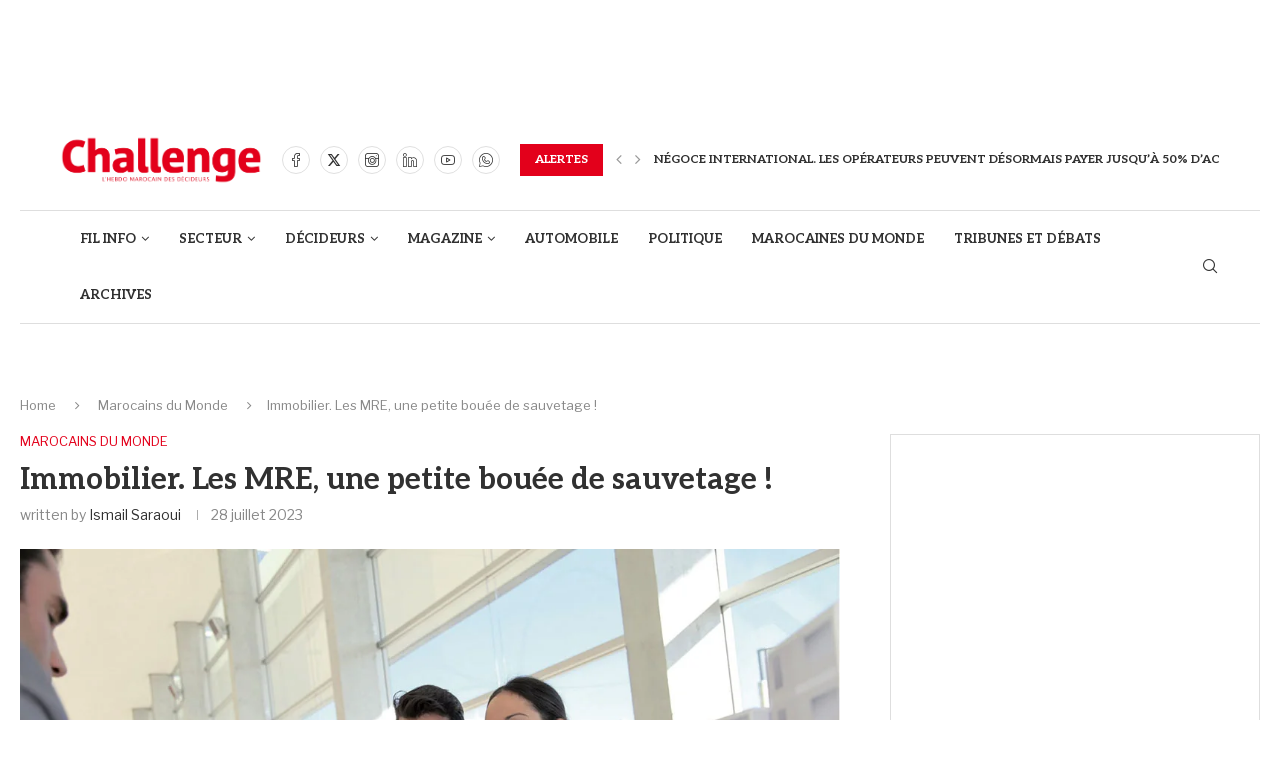

--- FILE ---
content_type: text/html; charset=UTF-8
request_url: https://www.challenge.ma/immobilier-les-mre-une-petite-bouee-de-sauvetage-264954/
body_size: 63838
content:
<!DOCTYPE html>
<html lang="fr-FR">
<head>
    <meta charset="UTF-8">
    <meta http-equiv="X-UA-Compatible" content="IE=edge">
    <meta name="viewport" content="width=device-width, initial-scale=1">
    <link rel="profile" href="https://gmpg.org/xfn/11"/>
    <link rel="alternate" type="application/rss+xml" title="Challenge.ma RSS Feed"
          href="https://www.challenge.ma/feed/"/>
    <link rel="alternate" type="application/atom+xml" title="Challenge.ma Atom Feed"
          href="https://www.challenge.ma/feed/atom/"/>
    <link rel="pingback" href="https://www.challenge.ma/xmlrpc.php"/>
    <!--[if lt IE 9]>
	<script src="https://www.challenge.ma/wp-content/themes/soledad/js/html5.js"></script>
	<![endif]-->
	<link rel='preconnect' href='https://fonts.googleapis.com' />
<link rel='preconnect' href='https://fonts.gstatic.com' />
<meta http-equiv='x-dns-prefetch-control' content='on'>
<link rel='dns-prefetch' href='//fonts.googleapis.com' />
<link rel='dns-prefetch' href='//fonts.gstatic.com' />
<link rel='dns-prefetch' href='//s.gravatar.com' />
<link rel='dns-prefetch' href='//www.google-analytics.com' />
<meta name='robots' content='index, follow, max-image-preview:large, max-snippet:-1, max-video-preview:-1' />
	<style>img:is([sizes="auto" i], [sizes^="auto," i]) { contain-intrinsic-size: 3000px 1500px }</style>
	
	<!-- This site is optimized with the Yoast SEO plugin v26.3 - https://yoast.com/wordpress/plugins/seo/ -->
	<title>Immobilier. Les MRE, une petite bouée de sauvetage ! | Challenge.ma</title>
	<meta name="description" content="Etant l&#039;un des leviers de l&#039;économie, le secteur de l&#039;immobilier dans ce contexte de crises multiformes cherche les alternatives de relance. Et, dans ce" />
	<link rel="canonical" href="https://www.challenge.ma/immobilier-les-mre-une-petite-bouee-de-sauvetage-264954/" />
	<meta property="og:locale" content="fr_FR" />
	<meta property="og:type" content="article" />
	<meta property="og:title" content="Immobilier. Les MRE, une petite bouée de sauvetage ! | Challenge.ma" />
	<meta property="og:description" content="Etant l&#039;un des leviers de l&#039;économie, le secteur de l&#039;immobilier dans ce contexte de crises multiformes cherche les alternatives de relance. Et, dans ce" />
	<meta property="og:url" content="https://www.challenge.ma/immobilier-les-mre-une-petite-bouee-de-sauvetage-264954/" />
	<meta property="og:site_name" content="Challenge.ma" />
	<meta property="article:published_time" content="2023-07-28T19:20:00+00:00" />
	<meta property="article:modified_time" content="2023-07-28T19:22:18+00:00" />
	<meta property="og:image" content="https://www.challenge.ma/wp-content/uploads/2023/07/home3-copie.jpg" />
	<meta property="og:image:width" content="1102" />
	<meta property="og:image:height" content="734" />
	<meta property="og:image:type" content="image/jpeg" />
	<meta name="author" content="Ismail Saraoui" />
	<meta name="twitter:card" content="summary_large_image" />
	<meta name="twitter:label1" content="Écrit par" />
	<meta name="twitter:data1" content="Ismail Saraoui" />
	<meta name="twitter:label2" content="Durée de lecture estimée" />
	<meta name="twitter:data2" content="5 minutes" />
	<script type="application/ld+json" class="yoast-schema-graph">{"@context":"https://schema.org","@graph":[{"@type":"WebPage","@id":"https://www.challenge.ma/immobilier-les-mre-une-petite-bouee-de-sauvetage-264954/","url":"https://www.challenge.ma/immobilier-les-mre-une-petite-bouee-de-sauvetage-264954/","name":"Immobilier. Les MRE, une petite bouée de sauvetage ! | Challenge.ma","isPartOf":{"@id":"https://www.challenge.ma/#website"},"primaryImageOfPage":{"@id":"https://www.challenge.ma/immobilier-les-mre-une-petite-bouee-de-sauvetage-264954/#primaryimage"},"image":{"@id":"https://www.challenge.ma/immobilier-les-mre-une-petite-bouee-de-sauvetage-264954/#primaryimage"},"thumbnailUrl":"https://www.challenge.ma/wp-content/uploads/2023/07/home3-copie.jpg","datePublished":"2023-07-28T19:20:00+00:00","dateModified":"2023-07-28T19:22:18+00:00","author":{"@id":"https://www.challenge.ma/#/schema/person/ca536a0351cfecf1fcd8788419c82e5e"},"description":"Etant l'un des leviers de l'économie, le secteur de l'immobilier dans ce contexte de crises multiformes cherche les alternatives de relance. Et, dans ce","breadcrumb":{"@id":"https://www.challenge.ma/immobilier-les-mre-une-petite-bouee-de-sauvetage-264954/#breadcrumb"},"inLanguage":"fr-FR","potentialAction":[{"@type":"ReadAction","target":["https://www.challenge.ma/immobilier-les-mre-une-petite-bouee-de-sauvetage-264954/"]}]},{"@type":"ImageObject","inLanguage":"fr-FR","@id":"https://www.challenge.ma/immobilier-les-mre-une-petite-bouee-de-sauvetage-264954/#primaryimage","url":"https://www.challenge.ma/wp-content/uploads/2023/07/home3-copie.jpg","contentUrl":"https://www.challenge.ma/wp-content/uploads/2023/07/home3-copie.jpg","width":1102,"height":734},{"@type":"BreadcrumbList","@id":"https://www.challenge.ma/immobilier-les-mre-une-petite-bouee-de-sauvetage-264954/#breadcrumb","itemListElement":[{"@type":"ListItem","position":1,"name":"Accueil","item":"https://www.challenge.ma/"},{"@type":"ListItem","position":2,"name":"Sample Blog","item":"https://www.challenge.ma/sample-blog/"},{"@type":"ListItem","position":3,"name":"Immobilier. Les MRE, une petite bouée de sauvetage !"}]},{"@type":"WebSite","@id":"https://www.challenge.ma/#website","url":"https://www.challenge.ma/","name":"Challenge.ma","description":"L&#039;actualité économique au Maroc.","potentialAction":[{"@type":"SearchAction","target":{"@type":"EntryPoint","urlTemplate":"https://www.challenge.ma/?s={search_term_string}"},"query-input":{"@type":"PropertyValueSpecification","valueRequired":true,"valueName":"search_term_string"}}],"inLanguage":"fr-FR"},{"@type":"Person","@id":"https://www.challenge.ma/#/schema/person/ca536a0351cfecf1fcd8788419c82e5e","name":"Ismail Saraoui","image":{"@type":"ImageObject","inLanguage":"fr-FR","@id":"https://www.challenge.ma/#/schema/person/image/","url":"https://secure.gravatar.com/avatar/f27f3fd60176c77fc576b15fe18483e2d52476dcf1c9dc1568f0d3d34dd3be0e?s=96&d=mm&r=g","contentUrl":"https://secure.gravatar.com/avatar/f27f3fd60176c77fc576b15fe18483e2d52476dcf1c9dc1568f0d3d34dd3be0e?s=96&d=mm&r=g","caption":"Ismail Saraoui"},"url":"https://www.challenge.ma/author/i-saraoui/"}]}</script>
	<!-- / Yoast SEO plugin. -->


<link rel='dns-prefetch' href='//www.googletagmanager.com' />
<link rel='dns-prefetch' href='//fonts.googleapis.com' />
<link rel="alternate" type="application/rss+xml" title="Challenge.ma &raquo; Flux" href="https://www.challenge.ma/feed/" />
<link rel="alternate" type="application/rss+xml" title="Challenge.ma &raquo; Flux des commentaires" href="https://www.challenge.ma/comments/feed/" />
<script type="text/javascript">
/* <![CDATA[ */
window._wpemojiSettings = {"baseUrl":"https:\/\/s.w.org\/images\/core\/emoji\/16.0.1\/72x72\/","ext":".png","svgUrl":"https:\/\/s.w.org\/images\/core\/emoji\/16.0.1\/svg\/","svgExt":".svg","source":{"concatemoji":"https:\/\/www.challenge.ma\/wp-includes\/js\/wp-emoji-release.min.js?ver=6.8.3"}};
/*! This file is auto-generated */
!function(s,n){var o,i,e;function c(e){try{var t={supportTests:e,timestamp:(new Date).valueOf()};sessionStorage.setItem(o,JSON.stringify(t))}catch(e){}}function p(e,t,n){e.clearRect(0,0,e.canvas.width,e.canvas.height),e.fillText(t,0,0);var t=new Uint32Array(e.getImageData(0,0,e.canvas.width,e.canvas.height).data),a=(e.clearRect(0,0,e.canvas.width,e.canvas.height),e.fillText(n,0,0),new Uint32Array(e.getImageData(0,0,e.canvas.width,e.canvas.height).data));return t.every(function(e,t){return e===a[t]})}function u(e,t){e.clearRect(0,0,e.canvas.width,e.canvas.height),e.fillText(t,0,0);for(var n=e.getImageData(16,16,1,1),a=0;a<n.data.length;a++)if(0!==n.data[a])return!1;return!0}function f(e,t,n,a){switch(t){case"flag":return n(e,"\ud83c\udff3\ufe0f\u200d\u26a7\ufe0f","\ud83c\udff3\ufe0f\u200b\u26a7\ufe0f")?!1:!n(e,"\ud83c\udde8\ud83c\uddf6","\ud83c\udde8\u200b\ud83c\uddf6")&&!n(e,"\ud83c\udff4\udb40\udc67\udb40\udc62\udb40\udc65\udb40\udc6e\udb40\udc67\udb40\udc7f","\ud83c\udff4\u200b\udb40\udc67\u200b\udb40\udc62\u200b\udb40\udc65\u200b\udb40\udc6e\u200b\udb40\udc67\u200b\udb40\udc7f");case"emoji":return!a(e,"\ud83e\udedf")}return!1}function g(e,t,n,a){var r="undefined"!=typeof WorkerGlobalScope&&self instanceof WorkerGlobalScope?new OffscreenCanvas(300,150):s.createElement("canvas"),o=r.getContext("2d",{willReadFrequently:!0}),i=(o.textBaseline="top",o.font="600 32px Arial",{});return e.forEach(function(e){i[e]=t(o,e,n,a)}),i}function t(e){var t=s.createElement("script");t.src=e,t.defer=!0,s.head.appendChild(t)}"undefined"!=typeof Promise&&(o="wpEmojiSettingsSupports",i=["flag","emoji"],n.supports={everything:!0,everythingExceptFlag:!0},e=new Promise(function(e){s.addEventListener("DOMContentLoaded",e,{once:!0})}),new Promise(function(t){var n=function(){try{var e=JSON.parse(sessionStorage.getItem(o));if("object"==typeof e&&"number"==typeof e.timestamp&&(new Date).valueOf()<e.timestamp+604800&&"object"==typeof e.supportTests)return e.supportTests}catch(e){}return null}();if(!n){if("undefined"!=typeof Worker&&"undefined"!=typeof OffscreenCanvas&&"undefined"!=typeof URL&&URL.createObjectURL&&"undefined"!=typeof Blob)try{var e="postMessage("+g.toString()+"("+[JSON.stringify(i),f.toString(),p.toString(),u.toString()].join(",")+"));",a=new Blob([e],{type:"text/javascript"}),r=new Worker(URL.createObjectURL(a),{name:"wpTestEmojiSupports"});return void(r.onmessage=function(e){c(n=e.data),r.terminate(),t(n)})}catch(e){}c(n=g(i,f,p,u))}t(n)}).then(function(e){for(var t in e)n.supports[t]=e[t],n.supports.everything=n.supports.everything&&n.supports[t],"flag"!==t&&(n.supports.everythingExceptFlag=n.supports.everythingExceptFlag&&n.supports[t]);n.supports.everythingExceptFlag=n.supports.everythingExceptFlag&&!n.supports.flag,n.DOMReady=!1,n.readyCallback=function(){n.DOMReady=!0}}).then(function(){return e}).then(function(){var e;n.supports.everything||(n.readyCallback(),(e=n.source||{}).concatemoji?t(e.concatemoji):e.wpemoji&&e.twemoji&&(t(e.twemoji),t(e.wpemoji)))}))}((window,document),window._wpemojiSettings);
/* ]]> */
</script>
<link rel='stylesheet' id='penci-folding-css' href='https://www.challenge.ma/wp-content/themes/soledad/inc/elementor/assets/css/fold.css?ver=8.7.0' type='text/css' media='all' />
<style id='wp-emoji-styles-inline-css' type='text/css'>

	img.wp-smiley, img.emoji {
		display: inline !important;
		border: none !important;
		box-shadow: none !important;
		height: 1em !important;
		width: 1em !important;
		margin: 0 0.07em !important;
		vertical-align: -0.1em !important;
		background: none !important;
		padding: 0 !important;
	}
</style>
<link rel='stylesheet' id='wp-block-library-css' href='https://www.challenge.ma/wp-includes/css/dist/block-library/style.min.css?ver=6.8.3' type='text/css' media='all' />
<style id='wp-block-library-theme-inline-css' type='text/css'>
.wp-block-audio :where(figcaption){color:#555;font-size:13px;text-align:center}.is-dark-theme .wp-block-audio :where(figcaption){color:#ffffffa6}.wp-block-audio{margin:0 0 1em}.wp-block-code{border:1px solid #ccc;border-radius:4px;font-family:Menlo,Consolas,monaco,monospace;padding:.8em 1em}.wp-block-embed :where(figcaption){color:#555;font-size:13px;text-align:center}.is-dark-theme .wp-block-embed :where(figcaption){color:#ffffffa6}.wp-block-embed{margin:0 0 1em}.blocks-gallery-caption{color:#555;font-size:13px;text-align:center}.is-dark-theme .blocks-gallery-caption{color:#ffffffa6}:root :where(.wp-block-image figcaption){color:#555;font-size:13px;text-align:center}.is-dark-theme :root :where(.wp-block-image figcaption){color:#ffffffa6}.wp-block-image{margin:0 0 1em}.wp-block-pullquote{border-bottom:4px solid;border-top:4px solid;color:currentColor;margin-bottom:1.75em}.wp-block-pullquote cite,.wp-block-pullquote footer,.wp-block-pullquote__citation{color:currentColor;font-size:.8125em;font-style:normal;text-transform:uppercase}.wp-block-quote{border-left:.25em solid;margin:0 0 1.75em;padding-left:1em}.wp-block-quote cite,.wp-block-quote footer{color:currentColor;font-size:.8125em;font-style:normal;position:relative}.wp-block-quote:where(.has-text-align-right){border-left:none;border-right:.25em solid;padding-left:0;padding-right:1em}.wp-block-quote:where(.has-text-align-center){border:none;padding-left:0}.wp-block-quote.is-large,.wp-block-quote.is-style-large,.wp-block-quote:where(.is-style-plain){border:none}.wp-block-search .wp-block-search__label{font-weight:700}.wp-block-search__button{border:1px solid #ccc;padding:.375em .625em}:where(.wp-block-group.has-background){padding:1.25em 2.375em}.wp-block-separator.has-css-opacity{opacity:.4}.wp-block-separator{border:none;border-bottom:2px solid;margin-left:auto;margin-right:auto}.wp-block-separator.has-alpha-channel-opacity{opacity:1}.wp-block-separator:not(.is-style-wide):not(.is-style-dots){width:100px}.wp-block-separator.has-background:not(.is-style-dots){border-bottom:none;height:1px}.wp-block-separator.has-background:not(.is-style-wide):not(.is-style-dots){height:2px}.wp-block-table{margin:0 0 1em}.wp-block-table td,.wp-block-table th{word-break:normal}.wp-block-table :where(figcaption){color:#555;font-size:13px;text-align:center}.is-dark-theme .wp-block-table :where(figcaption){color:#ffffffa6}.wp-block-video :where(figcaption){color:#555;font-size:13px;text-align:center}.is-dark-theme .wp-block-video :where(figcaption){color:#ffffffa6}.wp-block-video{margin:0 0 1em}:root :where(.wp-block-template-part.has-background){margin-bottom:0;margin-top:0;padding:1.25em 2.375em}
</style>
<style id='classic-theme-styles-inline-css' type='text/css'>
/*! This file is auto-generated */
.wp-block-button__link{color:#fff;background-color:#32373c;border-radius:9999px;box-shadow:none;text-decoration:none;padding:calc(.667em + 2px) calc(1.333em + 2px);font-size:1.125em}.wp-block-file__button{background:#32373c;color:#fff;text-decoration:none}
</style>
<link rel='stylesheet' id='wp-components-css' href='https://www.challenge.ma/wp-includes/css/dist/components/style.min.css?ver=6.8.3' type='text/css' media='all' />
<link rel='stylesheet' id='wp-preferences-css' href='https://www.challenge.ma/wp-includes/css/dist/preferences/style.min.css?ver=6.8.3' type='text/css' media='all' />
<link rel='stylesheet' id='wp-block-editor-css' href='https://www.challenge.ma/wp-includes/css/dist/block-editor/style.min.css?ver=6.8.3' type='text/css' media='all' />
<link rel='stylesheet' id='popup-maker-block-library-style-css' href='https://www.challenge.ma/wp-content/plugins/popup-maker/dist/packages/block-library-style.css?ver=dbea705cfafe089d65f1' type='text/css' media='all' />
<style id='block-soledad-style-inline-css' type='text/css'>
.pchead-e-block{--pcborder-cl:#dedede;--pcaccent-cl:#6eb48c}.heading1-style-1>h1,.heading1-style-2>h1,.heading2-style-1>h2,.heading2-style-2>h2,.heading3-style-1>h3,.heading3-style-2>h3,.heading4-style-1>h4,.heading4-style-2>h4,.heading5-style-1>h5,.heading5-style-2>h5{padding-bottom:8px;border-bottom:1px solid var(--pcborder-cl);overflow:hidden}.heading1-style-2>h1,.heading2-style-2>h2,.heading3-style-2>h3,.heading4-style-2>h4,.heading5-style-2>h5{border-bottom-width:0;position:relative}.heading1-style-2>h1:before,.heading2-style-2>h2:before,.heading3-style-2>h3:before,.heading4-style-2>h4:before,.heading5-style-2>h5:before{content:'';width:50px;height:2px;bottom:0;left:0;z-index:2;background:var(--pcaccent-cl);position:absolute}.heading1-style-2>h1:after,.heading2-style-2>h2:after,.heading3-style-2>h3:after,.heading4-style-2>h4:after,.heading5-style-2>h5:after{content:'';width:100%;height:2px;bottom:0;left:20px;z-index:1;background:var(--pcborder-cl);position:absolute}.heading1-style-3>h1,.heading1-style-4>h1,.heading2-style-3>h2,.heading2-style-4>h2,.heading3-style-3>h3,.heading3-style-4>h3,.heading4-style-3>h4,.heading4-style-4>h4,.heading5-style-3>h5,.heading5-style-4>h5{position:relative;padding-left:20px}.heading1-style-3>h1:before,.heading1-style-4>h1:before,.heading2-style-3>h2:before,.heading2-style-4>h2:before,.heading3-style-3>h3:before,.heading3-style-4>h3:before,.heading4-style-3>h4:before,.heading4-style-4>h4:before,.heading5-style-3>h5:before,.heading5-style-4>h5:before{width:10px;height:100%;content:'';position:absolute;top:0;left:0;bottom:0;background:var(--pcaccent-cl)}.heading1-style-4>h1,.heading2-style-4>h2,.heading3-style-4>h3,.heading4-style-4>h4,.heading5-style-4>h5{padding:10px 20px;background:#f1f1f1}.heading1-style-5>h1,.heading2-style-5>h2,.heading3-style-5>h3,.heading4-style-5>h4,.heading5-style-5>h5{position:relative;z-index:1}.heading1-style-5>h1:before,.heading2-style-5>h2:before,.heading3-style-5>h3:before,.heading4-style-5>h4:before,.heading5-style-5>h5:before{content:"";position:absolute;left:0;bottom:0;width:200px;height:50%;transform:skew(-25deg) translateX(0);background:var(--pcaccent-cl);z-index:-1;opacity:.4}.heading1-style-6>h1,.heading2-style-6>h2,.heading3-style-6>h3,.heading4-style-6>h4,.heading5-style-6>h5{text-decoration:underline;text-underline-offset:2px;text-decoration-thickness:4px;text-decoration-color:var(--pcaccent-cl)}
</style>
<style id='global-styles-inline-css' type='text/css'>
:root{--wp--preset--aspect-ratio--square: 1;--wp--preset--aspect-ratio--4-3: 4/3;--wp--preset--aspect-ratio--3-4: 3/4;--wp--preset--aspect-ratio--3-2: 3/2;--wp--preset--aspect-ratio--2-3: 2/3;--wp--preset--aspect-ratio--16-9: 16/9;--wp--preset--aspect-ratio--9-16: 9/16;--wp--preset--color--black: #000000;--wp--preset--color--cyan-bluish-gray: #abb8c3;--wp--preset--color--white: #ffffff;--wp--preset--color--pale-pink: #f78da7;--wp--preset--color--vivid-red: #cf2e2e;--wp--preset--color--luminous-vivid-orange: #ff6900;--wp--preset--color--luminous-vivid-amber: #fcb900;--wp--preset--color--light-green-cyan: #7bdcb5;--wp--preset--color--vivid-green-cyan: #00d084;--wp--preset--color--pale-cyan-blue: #8ed1fc;--wp--preset--color--vivid-cyan-blue: #0693e3;--wp--preset--color--vivid-purple: #9b51e0;--wp--preset--gradient--vivid-cyan-blue-to-vivid-purple: linear-gradient(135deg,rgba(6,147,227,1) 0%,rgb(155,81,224) 100%);--wp--preset--gradient--light-green-cyan-to-vivid-green-cyan: linear-gradient(135deg,rgb(122,220,180) 0%,rgb(0,208,130) 100%);--wp--preset--gradient--luminous-vivid-amber-to-luminous-vivid-orange: linear-gradient(135deg,rgba(252,185,0,1) 0%,rgba(255,105,0,1) 100%);--wp--preset--gradient--luminous-vivid-orange-to-vivid-red: linear-gradient(135deg,rgba(255,105,0,1) 0%,rgb(207,46,46) 100%);--wp--preset--gradient--very-light-gray-to-cyan-bluish-gray: linear-gradient(135deg,rgb(238,238,238) 0%,rgb(169,184,195) 100%);--wp--preset--gradient--cool-to-warm-spectrum: linear-gradient(135deg,rgb(74,234,220) 0%,rgb(151,120,209) 20%,rgb(207,42,186) 40%,rgb(238,44,130) 60%,rgb(251,105,98) 80%,rgb(254,248,76) 100%);--wp--preset--gradient--blush-light-purple: linear-gradient(135deg,rgb(255,206,236) 0%,rgb(152,150,240) 100%);--wp--preset--gradient--blush-bordeaux: linear-gradient(135deg,rgb(254,205,165) 0%,rgb(254,45,45) 50%,rgb(107,0,62) 100%);--wp--preset--gradient--luminous-dusk: linear-gradient(135deg,rgb(255,203,112) 0%,rgb(199,81,192) 50%,rgb(65,88,208) 100%);--wp--preset--gradient--pale-ocean: linear-gradient(135deg,rgb(255,245,203) 0%,rgb(182,227,212) 50%,rgb(51,167,181) 100%);--wp--preset--gradient--electric-grass: linear-gradient(135deg,rgb(202,248,128) 0%,rgb(113,206,126) 100%);--wp--preset--gradient--midnight: linear-gradient(135deg,rgb(2,3,129) 0%,rgb(40,116,252) 100%);--wp--preset--font-size--small: 12px;--wp--preset--font-size--medium: 20px;--wp--preset--font-size--large: 32px;--wp--preset--font-size--x-large: 42px;--wp--preset--font-size--normal: 14px;--wp--preset--font-size--huge: 42px;--wp--preset--spacing--20: 0.44rem;--wp--preset--spacing--30: 0.67rem;--wp--preset--spacing--40: 1rem;--wp--preset--spacing--50: 1.5rem;--wp--preset--spacing--60: 2.25rem;--wp--preset--spacing--70: 3.38rem;--wp--preset--spacing--80: 5.06rem;--wp--preset--shadow--natural: 6px 6px 9px rgba(0, 0, 0, 0.2);--wp--preset--shadow--deep: 12px 12px 50px rgba(0, 0, 0, 0.4);--wp--preset--shadow--sharp: 6px 6px 0px rgba(0, 0, 0, 0.2);--wp--preset--shadow--outlined: 6px 6px 0px -3px rgba(255, 255, 255, 1), 6px 6px rgba(0, 0, 0, 1);--wp--preset--shadow--crisp: 6px 6px 0px rgba(0, 0, 0, 1);}:where(.is-layout-flex){gap: 0.5em;}:where(.is-layout-grid){gap: 0.5em;}body .is-layout-flex{display: flex;}.is-layout-flex{flex-wrap: wrap;align-items: center;}.is-layout-flex > :is(*, div){margin: 0;}body .is-layout-grid{display: grid;}.is-layout-grid > :is(*, div){margin: 0;}:where(.wp-block-columns.is-layout-flex){gap: 2em;}:where(.wp-block-columns.is-layout-grid){gap: 2em;}:where(.wp-block-post-template.is-layout-flex){gap: 1.25em;}:where(.wp-block-post-template.is-layout-grid){gap: 1.25em;}.has-black-color{color: var(--wp--preset--color--black) !important;}.has-cyan-bluish-gray-color{color: var(--wp--preset--color--cyan-bluish-gray) !important;}.has-white-color{color: var(--wp--preset--color--white) !important;}.has-pale-pink-color{color: var(--wp--preset--color--pale-pink) !important;}.has-vivid-red-color{color: var(--wp--preset--color--vivid-red) !important;}.has-luminous-vivid-orange-color{color: var(--wp--preset--color--luminous-vivid-orange) !important;}.has-luminous-vivid-amber-color{color: var(--wp--preset--color--luminous-vivid-amber) !important;}.has-light-green-cyan-color{color: var(--wp--preset--color--light-green-cyan) !important;}.has-vivid-green-cyan-color{color: var(--wp--preset--color--vivid-green-cyan) !important;}.has-pale-cyan-blue-color{color: var(--wp--preset--color--pale-cyan-blue) !important;}.has-vivid-cyan-blue-color{color: var(--wp--preset--color--vivid-cyan-blue) !important;}.has-vivid-purple-color{color: var(--wp--preset--color--vivid-purple) !important;}.has-black-background-color{background-color: var(--wp--preset--color--black) !important;}.has-cyan-bluish-gray-background-color{background-color: var(--wp--preset--color--cyan-bluish-gray) !important;}.has-white-background-color{background-color: var(--wp--preset--color--white) !important;}.has-pale-pink-background-color{background-color: var(--wp--preset--color--pale-pink) !important;}.has-vivid-red-background-color{background-color: var(--wp--preset--color--vivid-red) !important;}.has-luminous-vivid-orange-background-color{background-color: var(--wp--preset--color--luminous-vivid-orange) !important;}.has-luminous-vivid-amber-background-color{background-color: var(--wp--preset--color--luminous-vivid-amber) !important;}.has-light-green-cyan-background-color{background-color: var(--wp--preset--color--light-green-cyan) !important;}.has-vivid-green-cyan-background-color{background-color: var(--wp--preset--color--vivid-green-cyan) !important;}.has-pale-cyan-blue-background-color{background-color: var(--wp--preset--color--pale-cyan-blue) !important;}.has-vivid-cyan-blue-background-color{background-color: var(--wp--preset--color--vivid-cyan-blue) !important;}.has-vivid-purple-background-color{background-color: var(--wp--preset--color--vivid-purple) !important;}.has-black-border-color{border-color: var(--wp--preset--color--black) !important;}.has-cyan-bluish-gray-border-color{border-color: var(--wp--preset--color--cyan-bluish-gray) !important;}.has-white-border-color{border-color: var(--wp--preset--color--white) !important;}.has-pale-pink-border-color{border-color: var(--wp--preset--color--pale-pink) !important;}.has-vivid-red-border-color{border-color: var(--wp--preset--color--vivid-red) !important;}.has-luminous-vivid-orange-border-color{border-color: var(--wp--preset--color--luminous-vivid-orange) !important;}.has-luminous-vivid-amber-border-color{border-color: var(--wp--preset--color--luminous-vivid-amber) !important;}.has-light-green-cyan-border-color{border-color: var(--wp--preset--color--light-green-cyan) !important;}.has-vivid-green-cyan-border-color{border-color: var(--wp--preset--color--vivid-green-cyan) !important;}.has-pale-cyan-blue-border-color{border-color: var(--wp--preset--color--pale-cyan-blue) !important;}.has-vivid-cyan-blue-border-color{border-color: var(--wp--preset--color--vivid-cyan-blue) !important;}.has-vivid-purple-border-color{border-color: var(--wp--preset--color--vivid-purple) !important;}.has-vivid-cyan-blue-to-vivid-purple-gradient-background{background: var(--wp--preset--gradient--vivid-cyan-blue-to-vivid-purple) !important;}.has-light-green-cyan-to-vivid-green-cyan-gradient-background{background: var(--wp--preset--gradient--light-green-cyan-to-vivid-green-cyan) !important;}.has-luminous-vivid-amber-to-luminous-vivid-orange-gradient-background{background: var(--wp--preset--gradient--luminous-vivid-amber-to-luminous-vivid-orange) !important;}.has-luminous-vivid-orange-to-vivid-red-gradient-background{background: var(--wp--preset--gradient--luminous-vivid-orange-to-vivid-red) !important;}.has-very-light-gray-to-cyan-bluish-gray-gradient-background{background: var(--wp--preset--gradient--very-light-gray-to-cyan-bluish-gray) !important;}.has-cool-to-warm-spectrum-gradient-background{background: var(--wp--preset--gradient--cool-to-warm-spectrum) !important;}.has-blush-light-purple-gradient-background{background: var(--wp--preset--gradient--blush-light-purple) !important;}.has-blush-bordeaux-gradient-background{background: var(--wp--preset--gradient--blush-bordeaux) !important;}.has-luminous-dusk-gradient-background{background: var(--wp--preset--gradient--luminous-dusk) !important;}.has-pale-ocean-gradient-background{background: var(--wp--preset--gradient--pale-ocean) !important;}.has-electric-grass-gradient-background{background: var(--wp--preset--gradient--electric-grass) !important;}.has-midnight-gradient-background{background: var(--wp--preset--gradient--midnight) !important;}.has-small-font-size{font-size: var(--wp--preset--font-size--small) !important;}.has-medium-font-size{font-size: var(--wp--preset--font-size--medium) !important;}.has-large-font-size{font-size: var(--wp--preset--font-size--large) !important;}.has-x-large-font-size{font-size: var(--wp--preset--font-size--x-large) !important;}
:where(.wp-block-post-template.is-layout-flex){gap: 1.25em;}:where(.wp-block-post-template.is-layout-grid){gap: 1.25em;}
:where(.wp-block-columns.is-layout-flex){gap: 2em;}:where(.wp-block-columns.is-layout-grid){gap: 2em;}
:root :where(.wp-block-pullquote){font-size: 1.5em;line-height: 1.6;}
</style>
<link rel='stylesheet' id='contact-form-7-css' href='https://www.challenge.ma/wp-content/plugins/contact-form-7/includes/css/styles.css?ver=6.1.3' type='text/css' media='all' />
<link rel='stylesheet' id='uaf_client_css-css' href='https://www.challenge.ma/wp-content/uploads/useanyfont/uaf.css?ver=1759917772' type='text/css' media='all' />
<link rel='stylesheet' id='penci-fonts-css' href='https://fonts.googleapis.com/css?family=Aleo%3A300%2C300italic%2C400%2C400italic%2C500%2C500italic%2C700%2C700italic%2C800%2C800italic%7CLibre+Franklin%3A300%2C300italic%2C400%2C400italic%2C500%2C500italic%2C600%2C600italic%2C700%2C700italic%2C800%2C800italic%26subset%3Dlatin%2Ccyrillic%2Ccyrillic-ext%2Cgreek%2Cgreek-ext%2Clatin-ext&#038;display=swap&#038;ver=8.7.0' type='text/css' media='' />
<link rel='stylesheet' id='penci-main-style-css' href='https://www.challenge.ma/wp-content/themes/soledad/main.css?ver=8.7.0' type='text/css' media='all' />
<link rel='stylesheet' id='penci-swiper-bundle-css' href='https://www.challenge.ma/wp-content/themes/soledad/css/swiper-bundle.min.css?ver=8.7.0' type='text/css' media='all' />
<link rel='stylesheet' id='penci-font-awesomeold-css' href='https://www.challenge.ma/wp-content/themes/soledad/css/font-awesome.4.7.0.swap.min.css?ver=4.7.0' type='text/css' media='all' />
<link rel='stylesheet' id='penci_icon-css' href='https://www.challenge.ma/wp-content/themes/soledad/css/penci-icon.css?ver=8.7.0' type='text/css' media='all' />
<link rel='stylesheet' id='penci_style-css' href='https://www.challenge.ma/wp-content/themes/soledad-child/style.css?ver=8.7.0' type='text/css' media='all' />
<link rel='stylesheet' id='penci_social_counter-css' href='https://www.challenge.ma/wp-content/themes/soledad/css/social-counter.css?ver=8.7.0' type='text/css' media='all' />
<link rel='stylesheet' id='penci-header-builder-fonts-css' href='https://fonts.googleapis.com/css?family=Aleo%3A300%2C300italic%2C400%2C400italic%2C500%2C500italic%2C700%2C700italic%2C800%2C800italic%7CLibre+Franklin%3A300%2C300italic%2C400%2C400italic%2C500%2C500italic%2C600%2C600italic%2C700%2C700italic%2C800%2C800italic%26subset%3Dlatin%2Ccyrillic%2Ccyrillic-ext%2Cgreek%2Cgreek-ext%2Clatin-ext&#038;display=swap&#038;ver=8.7.0' type='text/css' media='all' />
<link rel='stylesheet' id='elementor-icons-css' href='https://www.challenge.ma/wp-content/plugins/elementor/assets/lib/eicons/css/elementor-icons.min.css?ver=5.44.0' type='text/css' media='all' />
<link rel='stylesheet' id='elementor-frontend-css' href='https://www.challenge.ma/wp-content/plugins/elementor/assets/css/frontend.min.css?ver=3.33.4' type='text/css' media='all' />
<link rel='stylesheet' id='elementor-post-310368-css' href='https://www.challenge.ma/wp-content/uploads/elementor/css/post-310368.css?ver=1766065627' type='text/css' media='all' />
<link rel='stylesheet' id='elementor-post-310371-css' href='https://www.challenge.ma/wp-content/uploads/elementor/css/post-310371.css?ver=1766065627' type='text/css' media='all' />
<link rel='stylesheet' id='__EPYT__style-css' href='https://www.challenge.ma/wp-content/plugins/youtube-embed-plus/styles/ytprefs.min.css?ver=14.2.3' type='text/css' media='all' />
<style id='__EPYT__style-inline-css' type='text/css'>

                .epyt-gallery-thumb {
                        width: 33.333%;
                }
                
</style>
<link rel='stylesheet' id='penci-soledad-parent-style-css' href='https://www.challenge.ma/wp-content/themes/soledad/style.css?ver=6.8.3' type='text/css' media='all' />
<link rel='stylesheet' id='sib-front-css-css' href='https://www.challenge.ma/wp-content/plugins/mailin/css/mailin-front.css?ver=6.8.3' type='text/css' media='all' />
<link rel='stylesheet' id='elementor-gf-roboto-css' href='https://fonts.googleapis.com/css?family=Roboto:100,100italic,200,200italic,300,300italic,400,400italic,500,500italic,600,600italic,700,700italic,800,800italic,900,900italic&#038;display=swap' type='text/css' media='all' />
<link rel='stylesheet' id='elementor-gf-robotoslab-css' href='https://fonts.googleapis.com/css?family=Roboto+Slab:100,100italic,200,200italic,300,300italic,400,400italic,500,500italic,600,600italic,700,700italic,800,800italic,900,900italic&#038;display=swap' type='text/css' media='all' />
<link rel='stylesheet' id='elementor-gf-bitter-css' href='https://fonts.googleapis.com/css?family=Bitter:100,100italic,200,200italic,300,300italic,400,400italic,500,500italic,600,600italic,700,700italic,800,800italic,900,900italic&#038;display=swap' type='text/css' media='all' />
<link rel='stylesheet' id='elementor-gf-lato-css' href='https://fonts.googleapis.com/css?family=Lato:100,100italic,200,200italic,300,300italic,400,400italic,500,500italic,600,600italic,700,700italic,800,800italic,900,900italic&#038;display=swap' type='text/css' media='all' />
<link rel='stylesheet' id='elementor-icons-shared-0-css' href='https://www.challenge.ma/wp-content/plugins/elementor/assets/lib/font-awesome/css/fontawesome.min.css?ver=5.15.3' type='text/css' media='all' />
<link rel='stylesheet' id='elementor-icons-fa-solid-css' href='https://www.challenge.ma/wp-content/plugins/elementor/assets/lib/font-awesome/css/solid.min.css?ver=5.15.3' type='text/css' media='all' />
<link rel='stylesheet' id='elementor-icons-fa-brands-css' href='https://www.challenge.ma/wp-content/plugins/elementor/assets/lib/font-awesome/css/brands.min.css?ver=5.15.3' type='text/css' media='all' />
<script type="text/javascript" src="https://www.challenge.ma/wp-includes/js/jquery/jquery.min.js?ver=3.7.1" id="jquery-core-js"></script>
<script type="text/javascript" src="https://www.challenge.ma/wp-includes/js/jquery/jquery-migrate.min.js?ver=3.4.1" id="jquery-migrate-js"></script>

<!-- Extrait de code de la balise Google (gtag.js) ajouté par Site Kit -->
<!-- Extrait Google Analytics ajouté par Site Kit -->
<script type="text/javascript" src="https://www.googletagmanager.com/gtag/js?id=GT-MK98RMP" id="google_gtagjs-js" async></script>
<script type="text/javascript" id="google_gtagjs-js-after">
/* <![CDATA[ */
window.dataLayer = window.dataLayer || [];function gtag(){dataLayer.push(arguments);}
gtag("set","linker",{"domains":["www.challenge.ma"]});
gtag("js", new Date());
gtag("set", "developer_id.dZTNiMT", true);
gtag("config", "GT-MK98RMP");
 window._googlesitekit = window._googlesitekit || {}; window._googlesitekit.throttledEvents = []; window._googlesitekit.gtagEvent = (name, data) => { var key = JSON.stringify( { name, data } ); if ( !! window._googlesitekit.throttledEvents[ key ] ) { return; } window._googlesitekit.throttledEvents[ key ] = true; setTimeout( () => { delete window._googlesitekit.throttledEvents[ key ]; }, 5 ); gtag( "event", name, { ...data, event_source: "site-kit" } ); }; 
/* ]]> */
</script>
<script type="text/javascript" id="__ytprefs__-js-extra">
/* <![CDATA[ */
var _EPYT_ = {"ajaxurl":"https:\/\/www.challenge.ma\/wp-admin\/admin-ajax.php","security":"8a5e8f61ef","gallery_scrolloffset":"20","eppathtoscripts":"https:\/\/www.challenge.ma\/wp-content\/plugins\/youtube-embed-plus\/scripts\/","eppath":"https:\/\/www.challenge.ma\/wp-content\/plugins\/youtube-embed-plus\/","epresponsiveselector":"[\"iframe.__youtube_prefs__\",\"iframe[src*='youtube.com']\",\"iframe[src*='youtube-nocookie.com']\",\"iframe[data-ep-src*='youtube.com']\",\"iframe[data-ep-src*='youtube-nocookie.com']\",\"iframe[data-ep-gallerysrc*='youtube.com']\"]","epdovol":"1","version":"14.2.3","evselector":"iframe.__youtube_prefs__[src], iframe[src*=\"youtube.com\/embed\/\"], iframe[src*=\"youtube-nocookie.com\/embed\/\"]","ajax_compat":"","maxres_facade":"eager","ytapi_load":"light","pause_others":"","stopMobileBuffer":"1","facade_mode":"","not_live_on_channel":""};
/* ]]> */
</script>
<script type="text/javascript" src="https://www.challenge.ma/wp-content/plugins/youtube-embed-plus/scripts/ytprefs.min.js?ver=14.2.3" id="__ytprefs__-js"></script>
<script type="text/javascript" id="sib-front-js-js-extra">
/* <![CDATA[ */
var sibErrMsg = {"invalidMail":"Veuillez entrer une adresse e-mail valide.","requiredField":"Veuillez compl\u00e9ter les champs obligatoires.","invalidDateFormat":"Veuillez entrer une date valide.","invalidSMSFormat":"Veuillez entrer une num\u00e9ro de t\u00e9l\u00e9phone valide."};
var ajax_sib_front_object = {"ajax_url":"https:\/\/www.challenge.ma\/wp-admin\/admin-ajax.php","ajax_nonce":"87245de214","flag_url":"https:\/\/www.challenge.ma\/wp-content\/plugins\/mailin\/img\/flags\/"};
/* ]]> */
</script>
<script type="text/javascript" src="https://www.challenge.ma/wp-content/plugins/mailin/js/mailin-front.js?ver=1762769155" id="sib-front-js-js"></script>
<link rel="https://api.w.org/" href="https://www.challenge.ma/wp-json/" /><link rel="alternate" title="JSON" type="application/json" href="https://www.challenge.ma/wp-json/wp/v2/posts/264954" /><link rel="EditURI" type="application/rsd+xml" title="RSD" href="https://www.challenge.ma/xmlrpc.php?rsd" />
<meta name="generator" content="WordPress 6.8.3" />
<meta name="generator" content="Soledad 8.7.0" />
<link rel='shortlink' href='https://www.challenge.ma/?p=264954' />
<link rel="alternate" title="oEmbed (JSON)" type="application/json+oembed" href="https://www.challenge.ma/wp-json/oembed/1.0/embed?url=https%3A%2F%2Fwww.challenge.ma%2Fimmobilier-les-mre-une-petite-bouee-de-sauvetage-264954%2F" />
<link rel="alternate" title="oEmbed (XML)" type="text/xml+oembed" href="https://www.challenge.ma/wp-json/oembed/1.0/embed?url=https%3A%2F%2Fwww.challenge.ma%2Fimmobilier-les-mre-une-petite-bouee-de-sauvetage-264954%2F&#038;format=xml" />
<meta name="generator" content="Site Kit by Google 1.165.0" /><style id="penci-custom-style" type="text/css">body{ --pcbg-cl: #fff; --pctext-cl: #313131; --pcborder-cl: #dedede; --pcheading-cl: #313131; --pcmeta-cl: #888888; --pcaccent-cl: #6eb48c; --pcbody-font: 'PT Serif', serif; --pchead-font: 'Raleway', sans-serif; --pchead-wei: bold; --pcava_bdr:10px;--pcajs_fvw:470px;--pcajs_fvmw:220px; } .single.penci-body-single-style-5 #header, .single.penci-body-single-style-6 #header, .single.penci-body-single-style-10 #header, .single.penci-body-single-style-5 .pc-wrapbuilder-header, .single.penci-body-single-style-6 .pc-wrapbuilder-header, .single.penci-body-single-style-10 .pc-wrapbuilder-header { --pchd-mg: 40px; } .fluid-width-video-wrapper > div { position: absolute; left: 0; right: 0; top: 0; width: 100%; height: 100%; } .yt-video-place { position: relative; text-align: center; } .yt-video-place.embed-responsive .start-video { display: block; top: 0; left: 0; bottom: 0; right: 0; position: absolute; transform: none; } .yt-video-place.embed-responsive .start-video img { margin: 0; padding: 0; top: 50%; display: inline-block; position: absolute; left: 50%; transform: translate(-50%, -50%); width: 68px; height: auto; } .mfp-bg { top: 0; left: 0; width: 100%; height: 100%; z-index: 9999999; overflow: hidden; position: fixed; background: #0b0b0b; opacity: .8; filter: alpha(opacity=80) } .mfp-wrap { top: 0; left: 0; width: 100%; height: 100%; z-index: 9999999; position: fixed; outline: none !important; -webkit-backface-visibility: hidden } body{--pcctain: 1400px}@media only screen and (min-width: 1170px) and (max-width: 1400px){ body{ --pcctain: calc( 100% - 40px ); } } body { --pchead-font: 'Aleo', serif; } body { --pcbody-font: 'Libre Franklin', serif; } p{ line-height: 1.8; } #main #bbpress-forums .bbp-login-form fieldset.bbp-form select, #main #bbpress-forums .bbp-login-form .bbp-form input[type="password"], #main #bbpress-forums .bbp-login-form .bbp-form input[type="text"], .penci-login-register input[type="email"], .penci-login-register input[type="text"], .penci-login-register input[type="password"], .penci-login-register input[type="number"], body, textarea, #respond textarea, .widget input[type="text"], .widget input[type="email"], .widget input[type="date"], .widget input[type="number"], .wpcf7 textarea, .mc4wp-form input, #respond input, div.wpforms-container .wpforms-form.wpforms-form input[type=date], div.wpforms-container .wpforms-form.wpforms-form input[type=datetime], div.wpforms-container .wpforms-form.wpforms-form input[type=datetime-local], div.wpforms-container .wpforms-form.wpforms-form input[type=email], div.wpforms-container .wpforms-form.wpforms-form input[type=month], div.wpforms-container .wpforms-form.wpforms-form input[type=number], div.wpforms-container .wpforms-form.wpforms-form input[type=password], div.wpforms-container .wpforms-form.wpforms-form input[type=range], div.wpforms-container .wpforms-form.wpforms-form input[type=search], div.wpforms-container .wpforms-form.wpforms-form input[type=tel], div.wpforms-container .wpforms-form.wpforms-form input[type=text], div.wpforms-container .wpforms-form.wpforms-form input[type=time], div.wpforms-container .wpforms-form.wpforms-form input[type=url], div.wpforms-container .wpforms-form.wpforms-form input[type=week], div.wpforms-container .wpforms-form.wpforms-form select, div.wpforms-container .wpforms-form.wpforms-form textarea, .wpcf7 input, form.pc-searchform input.search-input, ul.homepage-featured-boxes .penci-fea-in h4, .widget.widget_categories ul li span.category-item-count, .about-widget .about-me-heading, .widget ul.side-newsfeed li .side-item .side-item-text .side-item-meta { font-weight: normal } .penci-hide-tagupdated{ display: none !important; } body { --pchead-wei: 600; } .featured-area.featured-style-42 .item-inner-content, .featured-style-41 .swiper-slide, .slider-40-wrapper .nav-thumb-creative .thumb-container:after,.penci-slider44-t-item:before,.penci-slider44-main-wrapper .item, .featured-area .penci-image-holder, .featured-area .penci-slider4-overlay, .featured-area .penci-slide-overlay .overlay-link, .featured-style-29 .featured-slider-overlay, .penci-slider38-overlay{ border-radius: ; -webkit-border-radius: ; } .penci-featured-content-right:before{ border-top-right-radius: ; border-bottom-right-radius: ; } .penci-flat-overlay .penci-slide-overlay .penci-mag-featured-content:before{ border-bottom-left-radius: ; border-bottom-right-radius: ; } .container-single .post-image{ border-radius: ; -webkit-border-radius: ; } .penci-mega-post-inner, .penci-mega-thumbnail .penci-image-holder{ border-radius: ; -webkit-border-radius: ; } .wp-caption p.wp-caption-text, .penci-featured-caption { position: static; background: none; padding: 11px 0 0; color: #888; } .wp-caption:hover p.wp-caption-text, .post-image:hover .penci-featured-caption{ opacity: 1; transform: none; -webkit-transform: none; } .editor-styles-wrapper, body:not(.pcdm-enable){ color: #000000; } .editor-styles-wrapper, body{ --pcaccent-cl: #e3001b; } .penci-menuhbg-toggle:hover .lines-button:after, .penci-menuhbg-toggle:hover .penci-lines:before, .penci-menuhbg-toggle:hover .penci-lines:after,.tags-share-box.tags-share-box-s2 .post-share-plike,.penci-video_playlist .penci-playlist-title,.pencisc-column-2.penci-video_playlist .penci-video-nav .playlist-panel-item, .pencisc-column-1.penci-video_playlist .penci-video-nav .playlist-panel-item,.penci-video_playlist .penci-custom-scroll::-webkit-scrollbar-thumb, .pencisc-button, .post-entry .pencisc-button, .penci-dropcap-box, .penci-dropcap-circle, .penci-login-register input[type="submit"]:hover, .penci-ld .penci-ldin:before, .penci-ldspinner > div{ background: #e3001b; } a, .post-entry .penci-portfolio-filter ul li a:hover, .penci-portfolio-filter ul li a:hover, .penci-portfolio-filter ul li.active a, .post-entry .penci-portfolio-filter ul li.active a, .penci-countdown .countdown-amount, .archive-box h1, .post-entry a, .container.penci-breadcrumb span a:hover,.container.penci-breadcrumb a:hover, .post-entry blockquote:before, .post-entry blockquote cite, .post-entry blockquote .author, .wpb_text_column blockquote:before, .wpb_text_column blockquote cite, .wpb_text_column blockquote .author, .penci-pagination a:hover, ul.penci-topbar-menu > li a:hover, div.penci-topbar-menu > ul > li a:hover, .penci-recipe-heading a.penci-recipe-print,.penci-review-metas .penci-review-btnbuy, .main-nav-social a:hover, .widget-social .remove-circle a:hover i, .penci-recipe-index .cat > a.penci-cat-name, #bbpress-forums li.bbp-body ul.forum li.bbp-forum-info a:hover, #bbpress-forums li.bbp-body ul.topic li.bbp-topic-title a:hover, #bbpress-forums li.bbp-body ul.forum li.bbp-forum-info .bbp-forum-content a, #bbpress-forums li.bbp-body ul.topic p.bbp-topic-meta a, #bbpress-forums .bbp-breadcrumb a:hover, #bbpress-forums .bbp-forum-freshness a:hover, #bbpress-forums .bbp-topic-freshness a:hover, #buddypress ul.item-list li div.item-title a, #buddypress ul.item-list li h4 a, #buddypress .activity-header a:first-child, #buddypress .comment-meta a:first-child, #buddypress .acomment-meta a:first-child, div.bbp-template-notice a:hover, .penci-menu-hbg .menu li a .indicator:hover, .penci-menu-hbg .menu li a:hover, #sidebar-nav .menu li a:hover, .penci-rlt-popup .rltpopup-meta .rltpopup-title:hover, .penci-video_playlist .penci-video-playlist-item .penci-video-title:hover, .penci_list_shortcode li:before, .penci-dropcap-box-outline, .penci-dropcap-circle-outline, .penci-dropcap-regular, .penci-dropcap-bold{ color: #e3001b; } .penci-home-popular-post ul.slick-dots li button:hover, .penci-home-popular-post ul.slick-dots li.slick-active button, .post-entry blockquote .author span:after, .error-image:after, .error-404 .go-back-home a:after, .penci-header-signup-form, .woocommerce span.onsale, .woocommerce #respond input#submit:hover, .woocommerce a.button:hover, .woocommerce button.button:hover, .woocommerce input.button:hover, .woocommerce nav.woocommerce-pagination ul li span.current, .woocommerce div.product .entry-summary div[itemprop="description"]:before, .woocommerce div.product .entry-summary div[itemprop="description"] blockquote .author span:after, .woocommerce div.product .woocommerce-tabs #tab-description blockquote .author span:after, .woocommerce #respond input#submit.alt:hover, .woocommerce a.button.alt:hover, .woocommerce button.button.alt:hover, .woocommerce input.button.alt:hover, .pcheader-icon.shoping-cart-icon > a > span, #penci-demobar .buy-button, #penci-demobar .buy-button:hover, .penci-recipe-heading a.penci-recipe-print:hover,.penci-review-metas .penci-review-btnbuy:hover, .penci-review-process span, .penci-review-score-total, #navigation.menu-style-2 ul.menu ul.sub-menu:before, #navigation.menu-style-2 .menu ul ul.sub-menu:before, .penci-go-to-top-floating, .post-entry.blockquote-style-2 blockquote:before, #bbpress-forums #bbp-search-form .button, #bbpress-forums #bbp-search-form .button:hover, .wrapper-boxed .bbp-pagination-links span.current, #bbpress-forums #bbp_reply_submit:hover, #bbpress-forums #bbp_topic_submit:hover,#main .bbp-login-form .bbp-submit-wrapper button[type="submit"]:hover, #buddypress .dir-search input[type=submit], #buddypress .groups-members-search input[type=submit], #buddypress button:hover, #buddypress a.button:hover, #buddypress a.button:focus, #buddypress input[type=button]:hover, #buddypress input[type=reset]:hover, #buddypress ul.button-nav li a:hover, #buddypress ul.button-nav li.current a, #buddypress div.generic-button a:hover, #buddypress .comment-reply-link:hover, #buddypress input[type=submit]:hover, #buddypress div.pagination .pagination-links .current, #buddypress div.item-list-tabs ul li.selected a, #buddypress div.item-list-tabs ul li.current a, #buddypress div.item-list-tabs ul li a:hover, #buddypress table.notifications thead tr, #buddypress table.notifications-settings thead tr, #buddypress table.profile-settings thead tr, #buddypress table.profile-fields thead tr, #buddypress table.wp-profile-fields thead tr, #buddypress table.messages-notices thead tr, #buddypress table.forum thead tr, #buddypress input[type=submit] { background-color: #e3001b; } .penci-pagination ul.page-numbers li span.current, #comments_pagination span { color: #fff; background: #e3001b; border-color: #e3001b; } .footer-instagram h4.footer-instagram-title > span:before, .woocommerce nav.woocommerce-pagination ul li span.current, .penci-pagination.penci-ajax-more a.penci-ajax-more-button:hover, .penci-recipe-heading a.penci-recipe-print:hover,.penci-review-metas .penci-review-btnbuy:hover, .home-featured-cat-content.style-14 .magcat-padding:before, .wrapper-boxed .bbp-pagination-links span.current, #buddypress .dir-search input[type=submit], #buddypress .groups-members-search input[type=submit], #buddypress button:hover, #buddypress a.button:hover, #buddypress a.button:focus, #buddypress input[type=button]:hover, #buddypress input[type=reset]:hover, #buddypress ul.button-nav li a:hover, #buddypress ul.button-nav li.current a, #buddypress div.generic-button a:hover, #buddypress .comment-reply-link:hover, #buddypress input[type=submit]:hover, #buddypress div.pagination .pagination-links .current, #buddypress input[type=submit], form.pc-searchform.penci-hbg-search-form input.search-input:hover, form.pc-searchform.penci-hbg-search-form input.search-input:focus, .penci-dropcap-box-outline, .penci-dropcap-circle-outline { border-color: #e3001b; } .woocommerce .woocommerce-error, .woocommerce .woocommerce-info, .woocommerce .woocommerce-message { border-top-color: #e3001b; } .penci-slider ol.penci-control-nav li a.penci-active, .penci-slider ol.penci-control-nav li a:hover, .penci-related-carousel .penci-owl-dot.active span, .penci-owl-carousel-slider .penci-owl-dot.active span{ border-color: #e3001b; background-color: #e3001b; } .woocommerce .woocommerce-message:before, .woocommerce form.checkout table.shop_table .order-total .amount, .woocommerce ul.products li.product .price ins, .woocommerce ul.products li.product .price, .woocommerce div.product p.price ins, .woocommerce div.product span.price ins, .woocommerce div.product p.price, .woocommerce div.product .entry-summary div[itemprop="description"] blockquote:before, .woocommerce div.product .woocommerce-tabs #tab-description blockquote:before, .woocommerce div.product .entry-summary div[itemprop="description"] blockquote cite, .woocommerce div.product .entry-summary div[itemprop="description"] blockquote .author, .woocommerce div.product .woocommerce-tabs #tab-description blockquote cite, .woocommerce div.product .woocommerce-tabs #tab-description blockquote .author, .woocommerce div.product .product_meta > span a:hover, .woocommerce div.product .woocommerce-tabs ul.tabs li.active, .woocommerce ul.cart_list li .amount, .woocommerce ul.product_list_widget li .amount, .woocommerce table.shop_table td.product-name a:hover, .woocommerce table.shop_table td.product-price span, .woocommerce table.shop_table td.product-subtotal span, .woocommerce-cart .cart-collaterals .cart_totals table td .amount, .woocommerce .woocommerce-info:before, .woocommerce div.product span.price, .penci-container-inside.penci-breadcrumb span a:hover,.penci-container-inside.penci-breadcrumb a:hover { color: #e3001b; } .standard-content .penci-more-link.penci-more-link-button a.more-link, .penci-readmore-btn.penci-btn-make-button a, .penci-featured-cat-seemore.penci-btn-make-button a{ background-color: #e3001b; color: #fff; } .penci-vernav-toggle:before{ border-top-color: #e3001b; color: #fff; } #penci-login-popup:before{ opacity: ; } .penci-menu-hbg .menu li a { font-size: 15px; } .penci-menu-hbg .menu ul.sub-menu li a { font-size: 14px; } .penci-header-signup-form { padding-top: px; padding-bottom: px; } .penci-slide-overlay .overlay-link, .penci-slider38-overlay, .penci-flat-overlay .penci-slide-overlay .penci-mag-featured-content:before, .slider-40-wrapper .list-slider-creative .item-slider-creative .img-container:before { opacity: ; } .penci-item-mag:hover .penci-slide-overlay .overlay-link, .featured-style-38 .item:hover .penci-slider38-overlay, .penci-flat-overlay .penci-item-mag:hover .penci-slide-overlay .penci-mag-featured-content:before { opacity: ; } .penci-featured-content .featured-slider-overlay { opacity: ; } .slider-40-wrapper .list-slider-creative .item-slider-creative:hover .img-container:before { opacity:; } .featured-style-29 .featured-slider-overlay { opacity: ; } .penci_grid_title a, .penci-grid li .item h2 a, .penci-masonry .item-masonry h2 a, .grid-mixed .mixed-detail h2 a, .overlay-header-box .overlay-title a { text-transform: none; } .penci-grid li .item h2 a, .penci-masonry .item-masonry h2 a { } .penci-grid li.typography-style .overlay-typography { opacity: ; } .penci-grid li.typography-style:hover .overlay-typography { opacity: ; } .penci-grid li .item h2 a, .penci-masonry .item-masonry h2 a, .penci_grid_title a{font-size:22px;} .grid-post-box-meta, .overlay-header-box .overlay-author, .penci-post-box-meta .penci-box-meta, .header-standard .author-post{ font-size: 12px; } .item-content p, .standard-content .standard-post-entry, .standard-content .standard-post-entry p{ font-size: 15px; } @media only screen and (min-width: 961px){ .penci-sidebar-content{ width: 370px; } .penci-single-style-10 .penci-single-s10-content, .container.penci_sidebar:not(.two-sidebar) #main{ width: calc(100% - 370px); } } .penci-sidebar-content .penci-border-arrow .inner-arrow { text-transform: none; } .penci-sidebar-content .penci-border-arrow .inner-arrow { font-size: 20px; } #footer-section .footer-menu li a { font-size: 13px; } #footer-copyright * { font-size: 13px; } #footer-copyright * { font-style: normal; } .footer-socials-section, .penci-footer-social-moved{ border-color: #212121; } #footer-section, .penci-footer-social-moved{ background-color: #111111; } .container-single .single-post-title { text-transform: none; } @media only screen and (min-width: 769px){ .container-single .single-post-title { font-size: 30px; } } .post-entry.blockquote-style-3 blockquote:not(.wp-block-quote) p, .post-entry.blockquote-style-4 blockquote:not(.wp-block-quote) p, .post-entry.blockquote-style-5 blockquote:not(.wp-block-quote) p, .post-entry blockquote.wp-block-quote p, .wpb_text_column blockquote.wp-block-quote p, .post-entry blockquote, .post-entry blockquote p, .wpb_text_column blockquote, .wpb_text_column blockquote p, .woocommerce .page-description blockquote, .woocommerce .page-description blockquote p{ font-size: 21px; } .container-single #main .post-entry .post-tags a{ font-size: 14px !important; } .container-single .single-post-title { } .container-single .cat a.penci-cat-name { text-transform: uppercase; } .list-post .header-list-style:after, .grid-header-box:after, .penci-overlay-over .overlay-header-box:after, .home-featured-cat-content .first-post .magcat-detail .mag-header:after { content: none; } .list-post .header-list-style, .grid-header-box, .penci-overlay-over .overlay-header-box, .home-featured-cat-content .first-post .magcat-detail .mag-header{ padding-bottom: 0; } .header-standard-wrapper, .penci-author-img-wrapper .author{justify-content: start;} .penci-body-single-style-16 .container.penci-breadcrumb, .penci-body-single-style-11 .penci-breadcrumb, .penci-body-single-style-12 .penci-breadcrumb, .penci-body-single-style-14 .penci-breadcrumb, .penci-body-single-style-16 .penci-breadcrumb, .penci-body-single-style-17 .penci-breadcrumb, .penci-body-single-style-18 .penci-breadcrumb, .penci-body-single-style-19 .penci-breadcrumb, .penci-body-single-style-22 .container.penci-breadcrumb, .penci-body-single-style-22 .container-single .header-standard, .penci-body-single-style-22 .container-single .post-box-meta-single, .penci-single-style-12 .container.penci-breadcrumb, .penci-body-single-style-11 .container.penci-breadcrumb, .penci-single-style-21 .single-breadcrumb,.penci-single-style-6 .single-breadcrumb, .penci-single-style-5 .single-breadcrumb, .penci-single-style-4 .single-breadcrumb, .penci-single-style-3 .single-breadcrumb, .penci-single-style-9 .single-breadcrumb, .penci-single-style-7 .single-breadcrumb{ text-align: left; } .penci-single-style-12 .container.penci-breadcrumb, .penci-body-single-style-11 .container.penci-breadcrumb, .container-single .header-standard, .container-single .post-box-meta-single { text-align: left; } .rtl .container-single .header-standard,.rtl .container-single .post-box-meta-single { text-align: right; } .container-single .post-pagination h5 { text-transform: none; } #respond h3.comment-reply-title span:before, #respond h3.comment-reply-title span:after, .post-box-title:before, .post-box-title:after { content: none; display: none; } .container-single .item-related h3 a { text-transform: none; } .home-featured-cat-content .mag-photo .mag-overlay-photo { opacity: ; } .home-featured-cat-content .mag-photo:hover .mag-overlay-photo { opacity: ; } .inner-item-portfolio:hover .penci-portfolio-thumbnail a:after { opacity: ; } .penci-menuhbg-toggle { width: 18px; } .penci-menuhbg-toggle .penci-menuhbg-inner { height: 18px; } .penci-menuhbg-toggle .penci-lines, .penci-menuhbg-wapper{ width: 18px; } .penci-menuhbg-toggle .lines-button{ top: 8px; } .penci-menuhbg-toggle .penci-lines:before{ top: 5px; } .penci-menuhbg-toggle .penci-lines:after{ top: -5px; } .penci-menuhbg-toggle:hover .lines-button:after, .penci-menuhbg-toggle:hover .penci-lines:before, .penci-menuhbg-toggle:hover .penci-lines:after{ transform: translateX(28px); } .penci-menuhbg-toggle .lines-button.penci-hover-effect{ left: -28px; } .penci-menu-hbg-inner .penci-hbg_sitetitle{ font-size: 18px; } .penci-menu-hbg-inner .penci-hbg_desc{ font-size: 14px; } .penci-menu-hbg{ width: 330px; }.penci-menu-hbg.penci-menu-hbg-left{ transform: translateX(-330px); -webkit-transform: translateX(-330px); -moz-transform: translateX(-330px); }.penci-menu-hbg.penci-menu-hbg-right{ transform: translateX(330px); -webkit-transform: translateX(330px); -moz-transform: translateX(330px); }.penci-menuhbg-open .penci-menu-hbg.penci-menu-hbg-left, .penci-vernav-poleft.penci-menuhbg-open .penci-vernav-toggle{ left: 330px; }@media only screen and (min-width: 961px) { .penci-vernav-enable.penci-vernav-poleft .wrapper-boxed, .penci-vernav-enable.penci-vernav-poleft .pencipdc_podcast.pencipdc_dock_player{ padding-left: 330px; } .penci-vernav-enable.penci-vernav-poright .wrapper-boxed, .penci-vernav-enable.penci-vernav-poright .pencipdc_podcast.pencipdc_dock_player{ padding-right: 330px; } .penci-vernav-enable .is-sticky #navigation{ width: calc(100% - 330px); } }@media only screen and (min-width: 961px) { .penci-vernav-enable .penci_is_nosidebar .wp-block-image.alignfull, .penci-vernav-enable .penci_is_nosidebar .wp-block-cover-image.alignfull, .penci-vernav-enable .penci_is_nosidebar .wp-block-cover.alignfull, .penci-vernav-enable .penci_is_nosidebar .wp-block-gallery.alignfull, .penci-vernav-enable .penci_is_nosidebar .alignfull{ margin-left: calc(50% - 50vw + 165px); width: calc(100vw - 330px); } }.penci-vernav-poright.penci-menuhbg-open .penci-vernav-toggle{ right: 330px; }@media only screen and (min-width: 961px) { .penci-vernav-enable.penci-vernav-poleft .penci-rltpopup-left{ left: 330px; } }@media only screen and (min-width: 961px) { .penci-vernav-enable.penci-vernav-poright .penci-rltpopup-right{ right: 330px; } }@media only screen and (max-width: 1500px) and (min-width: 961px) { .penci-vernav-enable .container { max-width: 100%; max-width: calc(100% - 30px); } .penci-vernav-enable .container.home-featured-boxes{ display: block; } .penci-vernav-enable .container.home-featured-boxes:before, .penci-vernav-enable .container.home-featured-boxes:after{ content: ""; display: table; clear: both; } } .widget ul li, .post-entry, p, .post-entry p {font-size: 15px; text-align: left;} /* TradingView Ticker Responsive Styles */ .tradingview-widget-container { max-width: 1000px !important; margin-left: auto !important; margin-right: auto !important; width: 1000px !important; /* Changed from 1000px to 100% for responsiveness */ display: block !important; box-sizing: border-box !important; } /* Hide "Lire plus" button in all Soledad sliders */ .penci-featured-slider-button { display: none !important; } /* Ensure the iframe follows the container size */ .tradingview-widget-container iframe { max-width: 100% !important; width: 100% !important; display: block !important; margin: 0 auto !important; } /* Mobile responsiveness */ @media screen and (max-width: 1000px) { .tradingview-widget-container { max-width: 100% !important; width: 100% !important; padding-left: 10px !important; padding-right: 10px !important; box-sizing: border-box !important; } .tradingview-widget-container iframe { max-width: 100% !important; width: 100% !important; transform: none !important; left: 0 !important; } } /* Small mobile devices */ @media screen and (max-width: 480px) { .tradingview-widget-container { padding-left: 5px !important; padding-right: 5px !important; } .tradingview-widget-container iframe { height: 50px !important; /* Slightly smaller height for mobile */ } } /* Very small screens */ @media screen and (max-width: 320px) { .tradingview-widget-container { padding-left: 2px !important; padding-right: 2px !important; } } /* Prevent horizontal scrolling on mobile */ body { overflow-x: hidden !important; max-width: 100% !important; } /* Ensure html element doesn't cause overflow */ html { overflow-x: hidden !important; max-width: 100% !important; } /* Set font size to 18px for all post content */ .post-entry .inner-post-entry.entry-content, .post-entry .inner-post-entry.entry-content p, .post-entry .inner-post-entry.entry-content div:not(.penci-custom-html-inside-content) { font-size: 18px !important; line-height: 1.6 !important; } /* Specific targeting for paragraphs */ .entry-content p, .inner-post-entry p, .post-entry p { font-size: 18px !important; line-height: 1.6 !important; } /* Target the main content area */ .post-entry .blockquote-style-2 .inner-post-entry, .post-entry .blockquote-style-2 .entry-content { font-size: 18px !important; } /* Ensure strong/bold text also respects the font size */ .entry-content strong, .entry-content b { font-size: 18px !important; } /* Target the specific container from your HTML structure */ .post-entry .inner-post-entry.entry-content { font-size: 18px !important; line-height: 1.6 !important; } .penci-block-vc .penci-border-arrow .inner-arrow { text-transform: none; } .penci-block-vc .penci-border-arrow .inner-arrow { font-size: 20px; } body { --pcdm_btnbg: rgba(0, 0, 0, .1); --pcdm_btnd: #666; --pcdm_btndbg: #fff; --pcdm_btnn: var(--pctext-cl); --pcdm_btnnbg: var(--pcbg-cl); } body.pcdm-enable { --pcbg-cl: #000000; --pcbg-l-cl: #1a1a1a; --pcbg-d-cl: #000000; --pctext-cl: #fff; --pcborder-cl: #313131; --pcborders-cl: #3c3c3c; --pcheading-cl: rgba(255,255,255,0.9); --pcmeta-cl: #999999; --pcl-cl: #fff; --pclh-cl: #e3001b; --pcaccent-cl: #e3001b; background-color: var(--pcbg-cl); color: var(--pctext-cl); } body.pcdark-df.pcdm-enable.pclight-mode { --pcbg-cl: #fff; --pctext-cl: #313131; --pcborder-cl: #dedede; --pcheading-cl: #313131; --pcmeta-cl: #888888; --pcaccent-cl: #e3001b; }</style>        <link rel="shortcut icon" href="https://www.challenge.ma/wp-content/uploads/2025/09/cropped-Challenge-icone.webp"
              type="image/x-icon"/>
        <link rel="apple-touch-icon" sizes="180x180" href="https://www.challenge.ma/wp-content/uploads/2025/09/cropped-Challenge-icone.webp">
	<script>
var penciBlocksArray=[];
var portfolioDataJs = portfolioDataJs || [];var PENCILOCALCACHE = {};
		(function () {
				"use strict";
		
				PENCILOCALCACHE = {
					data: {},
					remove: function ( ajaxFilterItem ) {
						delete PENCILOCALCACHE.data[ajaxFilterItem];
					},
					exist: function ( ajaxFilterItem ) {
						return PENCILOCALCACHE.data.hasOwnProperty( ajaxFilterItem ) && PENCILOCALCACHE.data[ajaxFilterItem] !== null;
					},
					get: function ( ajaxFilterItem ) {
						return PENCILOCALCACHE.data[ajaxFilterItem];
					},
					set: function ( ajaxFilterItem, cachedData ) {
						PENCILOCALCACHE.remove( ajaxFilterItem );
						PENCILOCALCACHE.data[ajaxFilterItem] = cachedData;
					}
				};
			}
		)();function penciBlock() {
		    this.atts_json = '';
		    this.content = '';
		}</script>
<script type="application/ld+json">{
    "@context": "https:\/\/schema.org\/",
    "@type": "organization",
    "@id": "#organization",
    "logo": {
        "@type": "ImageObject",
        "url": "https:\/\/challengemag.equipesite.online\/wp-content\/uploads\/2025\/09\/logo112.png"
    },
    "url": "https:\/\/www.challenge.ma\/",
    "name": "Challenge.ma",
    "description": "L&#039;actualit\u00e9 \u00e9conomique au Maroc."
}</script><script type="application/ld+json">{
    "@context": "https:\/\/schema.org\/",
    "@type": "WebSite",
    "name": "Challenge.ma",
    "alternateName": "L&#039;actualit\u00e9 \u00e9conomique au Maroc.",
    "url": "https:\/\/www.challenge.ma\/"
}</script><script type="application/ld+json">{
    "@context": "https:\/\/schema.org\/",
    "@type": "BlogPosting",
    "headline": "Immobilier. Les MRE, une petite bou\u00e9e de sauvetage !",
    "description": "Etant l&rsquo;un des leviers de l&rsquo;\u00e9conomie, le secteur de l&rsquo;immobilier dans ce contexte de crises multiformes cherche les alternatives de relance. Et, dans ce contexte de conjoncture, l&rsquo;apport&hellip;",
    "datePublished": "2023-07-28T20:20:00+01:00",
    "datemodified": "2023-07-28T20:22:18+01:00",
    "mainEntityOfPage": "https:\/\/www.challenge.ma\/immobilier-les-mre-une-petite-bouee-de-sauvetage-264954\/",
    "image": {
        "@type": "ImageObject",
        "url": "https:\/\/www.challenge.ma\/wp-content\/uploads\/2023\/07\/home3-copie.jpg",
        "width": 1102,
        "height": 734
    },
    "publisher": {
        "@type": "Organization",
        "name": "Challenge.ma",
        "logo": {
            "@type": "ImageObject",
            "url": "https:\/\/challengemag.equipesite.online\/wp-content\/uploads\/2025\/09\/logo112.png"
        }
    },
    "author": {
        "@type": "Person",
        "@id": "#person-IsmailSaraoui",
        "name": "Ismail Saraoui",
        "url": "https:\/\/www.challenge.ma\/author\/i-saraoui\/"
    }
}</script><script type="application/ld+json">{
    "@context": "https:\/\/schema.org\/",
    "@type": "BreadcrumbList",
    "itemListElement": [
        {
            "@type": "ListItem",
            "position": 1,
            "item": {
                "@id": "https:\/\/www.challenge.ma",
                "name": "Home"
            }
        },
        {
            "@type": "ListItem",
            "position": 2,
            "item": {
                "@id": "https:\/\/www.challenge.ma\/marocains-du-monde\/",
                "name": "Marocains du Monde"
            }
        },
        {
            "@type": "ListItem",
            "position": 3,
            "item": {
                "@id": "https:\/\/www.challenge.ma\/immobilier-les-mre-une-petite-bouee-de-sauvetage-264954\/",
                "name": "Immobilier. Les MRE, une petite bou\u00e9e de sauvetage !"
            }
        }
    ]
}</script><meta name="generator" content="Elementor 3.33.4; features: additional_custom_breakpoints; settings: css_print_method-external, google_font-enabled, font_display-swap">
<script type="text/javascript" src="https://cdn.brevo.com/js/sdk-loader.js" async></script>
<script type="text/javascript">
  window.Brevo = window.Brevo || [];
  window.Brevo.push(['init', {"client_key":"39wv6wakc3ws8n1qag2fjr2k","email_id":null,"push":{"customDomain":"https:\/\/www.challenge.ma\/wp-content\/plugins\/mailin\/"},"service_worker_url":"sw.js?key=${key}","frame_url":"brevo-frame.html"}]);
</script>      <meta name="onesignal" content="wordpress-plugin"/>
            <script>

      window.OneSignalDeferred = window.OneSignalDeferred || [];

      OneSignalDeferred.push(function(OneSignal) {
        var oneSignal_options = {};
        window._oneSignalInitOptions = oneSignal_options;

        oneSignal_options['serviceWorkerParam'] = { scope: '/' };
oneSignal_options['serviceWorkerPath'] = 'OneSignalSDKWorker.js.php';

        OneSignal.Notifications.setDefaultUrl("https://www.challenge.ma");

        oneSignal_options['wordpress'] = true;
oneSignal_options['appId'] = 'dc38b49d-1f7e-4c79-b0e0-49da3cf7327f';
oneSignal_options['allowLocalhostAsSecureOrigin'] = true;
oneSignal_options['welcomeNotification'] = { };
oneSignal_options['welcomeNotification']['title'] = "";
oneSignal_options['welcomeNotification']['message'] = "Merci pour votre inscription à Challenge.ma !";
oneSignal_options['path'] = "https://www.challenge.ma/wp-content/plugins/onesignal-free-web-push-notifications/sdk_files/";
oneSignal_options['safari_web_id'] = "web.onesignal.auto.092506a7-b452-4a06-a822-c1d343884087";
oneSignal_options['promptOptions'] = { };
oneSignal_options['notifyButton'] = { };
oneSignal_options['notifyButton']['enable'] = true;
oneSignal_options['notifyButton']['position'] = 'bottom-right';
oneSignal_options['notifyButton']['theme'] = 'default';
oneSignal_options['notifyButton']['size'] = 'medium';
oneSignal_options['notifyButton']['showCredit'] = true;
oneSignal_options['notifyButton']['text'] = {};
oneSignal_options['notifyButton']['text']['tip.state.unsubscribed'] = 'Abonnez-vous aux notifications Challenge.ma';
oneSignal_options['notifyButton']['text']['tip.state.subscribed'] = 'Notifications désactivées';
oneSignal_options['notifyButton']['text']['tip.state.blocked'] = 'Vous avez bloqué les notifications';
oneSignal_options['notifyButton']['text']['message.action.subscribed'] = 'Merci pour votre inscription aux notifications Challenge.ma';
oneSignal_options['notifyButton']['text']['message.action.resubscribed'] = 'Vous êtes abonné aux notifications Challenge.ma';
oneSignal_options['notifyButton']['text']['message.action.unsubscribed'] = 'Notifications désactivées';
oneSignal_options['notifyButton']['text']['dialog.main.title'] = 'Gérer les notifications Challenge.ma';
oneSignal_options['notifyButton']['text']['dialog.main.button.subscribe'] = 'Activer';
oneSignal_options['notifyButton']['text']['dialog.main.button.unsubscribe'] = 'Désactiver';
oneSignal_options['notifyButton']['text']['dialog.blocked.title'] = 'Réactiver les notifications';
oneSignal_options['notifyButton']['text']['dialog.blocked.message'] = 'Suivez les instructions suivantes';
oneSignal_options['notifyButton']['offset'] = {};
              OneSignal.init(window._oneSignalInitOptions);
              OneSignal.Slidedown.promptPush()      });

      function documentInitOneSignal() {
        var oneSignal_elements = document.getElementsByClassName("OneSignal-prompt");

        var oneSignalLinkClickHandler = function(event) { OneSignal.Notifications.requestPermission(); event.preventDefault(); };        for(var i = 0; i < oneSignal_elements.length; i++)
          oneSignal_elements[i].addEventListener('click', oneSignalLinkClickHandler, false);
      }

      if (document.readyState === 'complete') {
           documentInitOneSignal();
      }
      else {
           window.addEventListener("load", function(event){
               documentInitOneSignal();
          });
      }
    </script>
			<style>
				.e-con.e-parent:nth-of-type(n+4):not(.e-lazyloaded):not(.e-no-lazyload),
				.e-con.e-parent:nth-of-type(n+4):not(.e-lazyloaded):not(.e-no-lazyload) * {
					background-image: none !important;
				}
				@media screen and (max-height: 1024px) {
					.e-con.e-parent:nth-of-type(n+3):not(.e-lazyloaded):not(.e-no-lazyload),
					.e-con.e-parent:nth-of-type(n+3):not(.e-lazyloaded):not(.e-no-lazyload) * {
						background-image: none !important;
					}
				}
				@media screen and (max-height: 640px) {
					.e-con.e-parent:nth-of-type(n+2):not(.e-lazyloaded):not(.e-no-lazyload),
					.e-con.e-parent:nth-of-type(n+2):not(.e-lazyloaded):not(.e-no-lazyload) * {
						background-image: none !important;
					}
				}
			</style>
			<style id="penci-header-builder-header-challenge-new-v" type="text/css">.penci_header.penci-header-builder.main-builder-header{}.penci-header-image-logo,.penci-header-text-logo{--pchb-logo-title-size:33px;--pchb-logo-title-color:#111111;--pchb-logo-title-font:'Aleo', serif;--pchb-logo-title-fw:bold;--pchb-logo-title-fs:normal;--pchb-logo-slogan-fw:bold;--pchb-logo-slogan-fs:italic;}.pc-logo-desktop.penci-header-image-logo img{max-height:90px;}@media only screen and (max-width: 767px){.penci_navbar_mobile .penci-header-image-logo img{}}.penci_builder_sticky_header_desktop .penci-header-image-logo img{}.penci_navbar_mobile .penci-header-text-logo{--pchb-m-logo-title-size:30px;--pchb-m-logo-title-color:#111111;--pchb-m-logo-title-fw:bold;--pchb-m-logo-title-fs:normal;--pchb-m-logo-slogan-fw:bold;--pchb-m-logo-slogan-fs:normal;}.penci_navbar_mobile .penci-header-image-logo img{max-height:60px;}.penci_navbar_mobile .sticky-enable .penci-header-image-logo img{}.pb-logo-sidebar-mobile{--pchb-logo-sm-title-color:#111111;--pchb-logo-sm-title-fw:bold;--pchb-logo-sm-title-fs:normal;--pchb-logo-sm-slogan-fw:bold;--pchb-logo-sm-slogan-fs:normal;}.pc-builder-element.pb-logo-sidebar-mobile img{max-height:60px;}.pc-logo-sticky{--pchb-logo-s-title-fw:bold;--pchb-logo-s-title-fs:normal;--pchb-logo-s-slogan-fw:bold;--pchb-logo-s-slogan-fs:normal;}.pc-builder-element.pc-logo-sticky.pc-logo img{max-width:180px;}.pc-builder-element.pc-main-menu{--pchb-main-menu-fs:13px;--pchb-main-menu-fs_l2:13px;--pchb-main-menu-lh:56px;}.pc-builder-element.pc-second-menu{--pchb-second-menu-fs:12px;--pchb-second-menu-fs_l2:12px;}.pc-builder-element.pc-third-menu{--pchb-third-menu-fs:12px;--pchb-third-menu-fs_l2:12px;}.penci-builder.penci-builder-button.button-1{background-color:#ff000d;color:#ffffff;}.penci-builder.penci-builder-button.button-1:hover{background-color:#111111;}.penci-builder.penci-builder-button.button-2{}.penci-builder.penci-builder-button.button-2:hover{background-color:#111111;color:#ffffff;}.penci-builder.penci-builder-button.button-3{}.penci-builder.penci-builder-button.button-3:hover{}.penci-builder.penci-builder-button.button-mobile-1{}.penci-builder.penci-builder-button.button-mobile-1:hover{}.penci-builder.penci-builder-button.button-mobile-2{}.penci-builder.penci-builder-button.button-mobile-2:hover{}.penci-builder-mobile-sidebar-nav.penci-menu-hbg{border-width:0;border-style:solid;}.pc-builder-menu.pc-dropdown-menu{--pchb-dd-lv1:12px;--pchb-dd-lv2:12px;}.penci-header-builder .pc-builder-element.pc-logo{margin-top:5px;margin-bottom: 5px;}.penci-mobile-midbar{border-bottom-width: 1px;}.penci-desktop-sticky-mid{padding-top: 0px;padding-bottom: 0px;}.pc-builder-element.pc-main-menu .navigation ul.menu ul.sub-menu li a:hover{color:#ff000d}.penci-builder-button.button-1{font-size:12px}.penci-builder-button.button-2{font-size:12px}.penci-builder.penci-builder-button.button-1{font-family:'Libre Franklin', serif}.penci-builder.penci-builder-button.button-1{font-weight:bold}.penci-builder.penci-builder-button.button-1{font-style:normal}.penci-builder.penci-builder-button.button-2{font-family:'Libre Franklin', serif}.penci-builder.penci-builder-button.button-2{font-weight:bold}.penci-builder.penci-builder-button.button-2{font-style:normal}.penci-builder.penci-builder-button.button-3{font-weight:bold}.penci-builder.penci-builder-button.button-3{font-style:normal}.penci-builder.penci-builder-button.button-mobile-1{font-weight:bold}.penci-builder.penci-builder-button.button-mobile-1{font-style:normal}.penci-builder.penci-builder-button.button-mobile-2{font-weight:bold}.penci-builder.penci-builder-button.button-mobile-2{font-style:normal}.penci-builder-element.penci-data-time-format{font-size:12px}.penci_builder_sticky_header_desktop{border-style:solid}.penci-builder-element.penci-topbar-trending{max-width:700px}.penci_header.main-builder-header{border-style:solid}.pc-builder-element.pc-logo.pb-logo-mobile{}.pc-header-element.penci-topbar-social .pclogin-item a{}.pc-header-element.penci-topbar-social-mobile .pclogin-item a{}body.penci-header-preview-layout .wrapper-boxed{min-height:1500px}.penci_header_overlap .penci-desktop-topblock,.penci-desktop-topblock{border-width:0;border-style:solid;}.penci_header_overlap .penci-desktop-topbar,.penci-desktop-topbar{border-width:0;border-style:solid;}.penci_header_overlap .penci-desktop-midbar,.penci-desktop-midbar{border-width:0;border-style:solid;padding-top: 20px;padding-bottom: 20px;}.penci_header_overlap .penci-desktop-bottombar,.penci-desktop-bottombar{border-width:0;border-color:#dedede;border-style:solid;padding-top: 0px;padding-bottom: 0px;border-top-width: 1px;border-bottom-width: 1px;}.penci_header_overlap .penci-desktop-bottomblock,.penci-desktop-bottomblock{border-width:0;border-style:solid;}.penci_header_overlap .penci-sticky-top,.penci-sticky-top{border-width:0;border-style:solid;}.penci_header_overlap .penci-sticky-mid,.penci-sticky-mid{border-width:0;border-style:solid;padding-top: 0px;padding-bottom: 0px;}.penci_header_overlap .penci-sticky-bottom,.penci-sticky-bottom{border-width:0;border-style:solid;}.penci_header_overlap .penci-mobile-topbar,.penci-mobile-topbar{border-width:0;border-style:solid;}.penci_header_overlap .penci-mobile-midbar,.penci-mobile-midbar{border-width:0;border-color:#ececec;border-style:solid;border-bottom-width: 1px;}.penci_header_overlap .penci-mobile-bottombar,.penci-mobile-bottombar{border-width:0;border-style:solid;}</style>
</head>

<body class="wp-singular post-template-default single single-post postid-264954 single-format-standard wp-theme-soledad wp-child-theme-soledad-child penci-disable-desc-collapse soledad-ver-8-7-0 pclight-mode penci-show-pthumb pcmn-drdw-style-fadein_down pchds-showup pcsshare-abovebelow-content pcstyle-style-2 elementor-default elementor-kit-310368">
<div id="soledad_wrapper" class="wrapper-boxed header-style-header-1 header-search-style-showup">
	<div class="penci-header-wrap pc-wrapbuilder-header"><div data-builder-slug="header-challenge-new-v" id="pcbdhd_header-challenge-new-v"
     class="pc-wrapbuilder-header-inner penci-builder-id-header-challenge-new-v">
	    <div class="penci_header penci-header-builder penci_builder_sticky_header_desktop shadow-enable">
        <div class="penci_container">
            <div class="penci_stickybar penci_navbar">
				<div class="penci-desktop-sticky-mid penci_container penci-sticky-mid pcmiddle-normal pc-hasel">
    <div class="container container-normal">
        <div class="penci_nav_row">
			
                <div class="penci_nav_col penci_nav_left penci_nav_alignleft">

					    <div class="pc-builder-element pc-logo-sticky pc-logo penci-header-image-logo ">
        <a href="https://www.challenge.ma/">
            <img class="penci-mainlogo penci-limg pclogo-cls"                  src="https://www.challenge.ma/wp-content/uploads/2025/10/challenge-magazine-economique-maroc-min.webp"
                 alt="Challenge.ma"
                 width="909"
                 height="225">
			        </a>
    </div>

                </div>

				
                <div class="penci_nav_col penci_nav_center penci_nav_aligncenter">

					    <div class="pc-builder-element pc-builder-menu pc-main-menu">
        <nav class="navigation menu-style-2 no-class menu-item-normal " role="navigation"
		     itemscope
             itemtype="https://schema.org/SiteNavigationElement">
			<ul id="menu-new-menu-challenge-2" class="menu"><li id="menu-item-311338" class="menu-item menu-item-type-custom menu-item-object-custom menu-item-has-children ajax-mega-menu menu-item-311338"><a href="/flash-eco">FIL INFO</a>
<ul class="sub-menu">
	<li id="menu-item-311339" class="menu-item menu-item-type-custom menu-item-object-custom ajax-mega-menu menu-item-311339"><a href="/flash-eco">L&rsquo;essentiel</a></li>
</ul>
</li>
<li id="menu-item-311340" class="megamenu menu-item menu-item-type-custom menu-item-object-custom menu-item-has-children ajax-mega-menu menu-item-311340"><a href="#">SECTEUR</a>
<ul class="sub-menu">
	<li id="menu-item-311380" class="menu-item menu-item-type-custom menu-item-object-custom menu-item-has-children ajax-mega-menu menu-item-311380"><a href="#">SECTEUR</a>
	<ul class="sub-menu">
		<li id="menu-item-311381" class="menu-item menu-item-type-taxonomy menu-item-object-category ajax-mega-menu menu-item-311381"><a href="https://www.challenge.ma/tech-numerique/">Tech &#8211; Numérique</a></li>
		<li id="menu-item-311382" class="menu-item menu-item-type-taxonomy menu-item-object-category ajax-mega-menu menu-item-311382"><a href="https://www.challenge.ma/banques-2/">Banques</a></li>
		<li id="menu-item-311383" class="menu-item menu-item-type-taxonomy menu-item-object-category ajax-mega-menu menu-item-311383"><a href="https://www.challenge.ma/entreprises-marches/assurances-entreprises-marches/">Assurances</a></li>
		<li id="menu-item-311384" class="menu-item menu-item-type-taxonomy menu-item-object-category ajax-mega-menu menu-item-311384"><a href="https://www.challenge.ma/bourse/">Bourse</a></li>
		<li id="menu-item-311386" class="menu-item menu-item-type-taxonomy menu-item-object-category ajax-mega-menu menu-item-311386"><a href="https://www.challenge.ma/actualite-finance-maroc/">Finance</a></li>
		<li id="menu-item-311388" class="menu-item menu-item-type-taxonomy menu-item-object-category ajax-mega-menu menu-item-311388"><a href="https://www.challenge.ma/commerce-2/">Commerce</a></li>
	</ul>
</li>
	<li id="menu-item-311385" class="menu-item menu-item-type-custom menu-item-object-custom menu-item-has-children ajax-mega-menu menu-item-311385"><a href="#">secteur</a>
	<ul class="sub-menu">
		<li id="menu-item-311389" class="menu-item menu-item-type-taxonomy menu-item-object-category ajax-mega-menu menu-item-311389"><a href="https://www.challenge.ma/distribution-2/">Distribution</a></li>
		<li id="menu-item-311390" class="menu-item menu-item-type-taxonomy menu-item-object-category ajax-mega-menu menu-item-311390"><a href="https://www.challenge.ma/transport-2/">Transport</a></li>
		<li id="menu-item-311391" class="menu-item menu-item-type-taxonomy menu-item-object-category ajax-mega-menu menu-item-311391"><a href="https://www.challenge.ma/energie-2/">Energie</a></li>
		<li id="menu-item-311392" class="menu-item menu-item-type-taxonomy menu-item-object-category ajax-mega-menu menu-item-311392"><a href="https://www.challenge.ma/immobilier-2/">Immobilier</a></li>
		<li id="menu-item-311393" class="menu-item menu-item-type-taxonomy menu-item-object-category ajax-mega-menu menu-item-311393"><a href="https://www.challenge.ma/green-business/">Green business</a></li>
		<li id="menu-item-311394" class="menu-item menu-item-type-taxonomy menu-item-object-category ajax-mega-menu menu-item-311394"><a href="https://www.challenge.ma/education-2/">Education</a></li>
		<li id="menu-item-311395" class="menu-item menu-item-type-taxonomy menu-item-object-category ajax-mega-menu menu-item-311395"><a href="https://www.challenge.ma/enseignement-2/">Enseignement</a></li>
	</ul>
</li>
</ul>
</li>
<li id="menu-item-311344" class="menu-item menu-item-type-taxonomy menu-item-object-category menu-item-has-children ajax-mega-menu menu-item-311344"><a href="https://www.challenge.ma/decideurs/">DÉCIDEURS</a>
<ul class="sub-menu">
	<li id="menu-item-311345" class="menu-item menu-item-type-taxonomy menu-item-object-category ajax-mega-menu menu-item-311345"><a href="https://www.challenge.ma/decideurs/il-fait-lactu/">Ils font l&rsquo;actu</a></li>
	<li id="menu-item-311346" class="menu-item menu-item-type-taxonomy menu-item-object-category ajax-mega-menu menu-item-311346"><a href="https://www.challenge.ma/decideurs/interviews/">Interview</a></li>
	<li id="menu-item-311347" class="menu-item menu-item-type-taxonomy menu-item-object-category ajax-mega-menu menu-item-311347"><a href="https://www.challenge.ma/decideurs/portraits-decideurs/">Portrait</a></li>
</ul>
</li>
<li id="menu-item-311352" class="menu-item menu-item-type-taxonomy menu-item-object-category menu-item-has-children ajax-mega-menu menu-item-311352"><a href="https://www.challenge.ma/magazine/">MAGAZINE</a>
<ul class="sub-menu">
	<li id="menu-item-311353" class="menu-item menu-item-type-taxonomy menu-item-object-category ajax-mega-menu menu-item-311353"><a href="https://www.challenge.ma/actualites/scanner/">Scanner</a></li>
	<li id="menu-item-311354" class="menu-item menu-item-type-taxonomy menu-item-object-category ajax-mega-menu menu-item-311354"><a href="https://www.challenge.ma/dossier/">Dossier</a></li>
	<li id="menu-item-311355" class="menu-item menu-item-type-taxonomy menu-item-object-category ajax-mega-menu menu-item-311355"><a href="https://www.challenge.ma/entreprises-marches/">Entreprises &amp; Marchés</a></li>
	<li id="menu-item-311356" class="menu-item menu-item-type-taxonomy menu-item-object-category ajax-mega-menu menu-item-311356"><a href="https://www.challenge.ma/interview/">Interview</a></li>
	<li id="menu-item-311357" class="menu-item menu-item-type-taxonomy menu-item-object-category ajax-mega-menu menu-item-311357"><a href="https://www.challenge.ma/magazine/societe/">Société</a></li>
	<li id="menu-item-313046" class="menu-item menu-item-type-taxonomy menu-item-object-category ajax-mega-menu menu-item-313046"><a href="https://www.challenge.ma/magazine/sport/">Sport</a></li>
	<li id="menu-item-311358" class="menu-item menu-item-type-taxonomy menu-item-object-category ajax-mega-menu menu-item-311358"><a href="https://www.challenge.ma/magazine/culture/">Culture</a></li>
	<li id="menu-item-311359" class="menu-item menu-item-type-taxonomy menu-item-object-category ajax-mega-menu menu-item-311359"><a href="https://www.challenge.ma/agenda/">Agenda</a></li>
</ul>
</li>
<li id="menu-item-311360" class="menu-item menu-item-type-taxonomy menu-item-object-category ajax-mega-menu menu-item-311360"><a href="https://www.challenge.ma/flash-eco/automobile/">AUTOMOBILE</a></li>
<li id="menu-item-311361" class="menu-item menu-item-type-taxonomy menu-item-object-category ajax-mega-menu menu-item-311361"><a href="https://www.challenge.ma/politique/">POLITIQUE</a></li>
<li id="menu-item-311362" class="menu-item menu-item-type-taxonomy menu-item-object-category current-post-ancestor current-menu-parent current-post-parent ajax-mega-menu menu-item-311362"><a href="https://www.challenge.ma/marocains-du-monde/">MAROCAINES DU MONDE</a></li>
<li id="menu-item-311363" class="menu-item menu-item-type-taxonomy menu-item-object-category ajax-mega-menu menu-item-311363"><a href="https://www.challenge.ma/tribune-et-debats/">TRIBUNES ET DÉBATS</a></li>
<li id="menu-item-311364" class="menu-item menu-item-type-taxonomy menu-item-object-category ajax-mega-menu menu-item-311364"><a href="https://www.challenge.ma/archives/">ARCHIVES</a></li>
</ul>        </nav>
    </div>
	
                </div>

				
                <div class="penci_nav_col penci_nav_right penci_nav_alignright">

					
                </div>

				        </div>
    </div>
</div>
            </div>
        </div>
    </div>
    <div class="penci_header penci-header-builder main-builder-header  container no-shadow  pchb-boxed-layout">
		<div class="penci_topbar penci-desktop-topbar penci_container bg-normal pcmiddle-normal pc-hasel">
    <div class="container container-normal">
        <div class="penci_nav_row">
			
                <div class="penci_nav_col penci_nav_left penci_nav_flexrow penci_nav_alignleft">

					
                </div>

				
                <div class="penci_nav_col penci_nav_center penci_nav_flexrow penci_nav_aligncenter">

					
<div class="penci-builder-element penci-html-ads penci-html-ads-1">
	<script async src="https://securepubads.g.doubleclick.net/tag/js/gpt.js" crossorigin="anonymous"></script>
<script>
  window.googletag = window.googletag || {cmd: []};
  googletag.cmd.push(function() {
    googletag.defineSlot('/32994918/Challenge_Billboard_HP', [[970, 250], [970, 90], [970, 150], [728, 90]], 'div-gpt-ad-1758728573030-0').addService(googletag.pubads());
    googletag.pubads().enableSingleRequest();
    googletag.enableServices();
  });
</script>	<!-- /32994918/Challenge_Billboard_HP -->
<div id='div-gpt-ad-1758728573030-0' style='min-width: 728px; min-height: 90px;'>
  <script>
    googletag.cmd.push(function() { googletag.display('div-gpt-ad-1758728573030-0'); });
  </script>
</div></div>

                </div>

				
                <div class="penci_nav_col penci_nav_right penci_nav_flexrow penci_nav_alignright">

					
                </div>

				        </div>
    </div>
</div>
<div class="penci_midbar penci-desktop-midbar penci_container bg-normal pcmiddle-normal pc-hasel">
    <div class="container container-normal">
        <div class="penci_nav_row">
			
                <div class="penci_nav_col penci_nav_left penci_nav_flexrow penci_nav_alignleft">

					    <div class="pc-builder-element pc-logo pc-logo-desktop penci-header-image-logo ">
        <a href="https://www.challenge.ma/">
            <img class="penci-mainlogo penci-limg pclogo-cls"                  src="https://www.challenge.ma/wp-content/uploads/2025/10/challenge-magazine-economique-maroc-min.webp"
                 alt="Challenge.ma"
                 width="909"
                 height="225">
			        </a>
    </div>

                </div>

				
                <div class="penci_nav_col penci_nav_center penci_nav_flexrow penci_nav_alignright">

					<div class="header-social desktop-social penci-builder-element">
    <div class="inner-header-social social-icon-style penci-social-circle penci-social-textaccent">
		                <a href="https://www.facebook.com/Challenge.maroc/"
                   aria-label="Facebook"  rel="noreferrer"                   target="_blank"><i class="penci-faicon penciicon-facebook" ></i></a>
				                <a href="https://x.com/challenge_ma"
                   aria-label="Twitter"  rel="noreferrer"                   target="_blank"><i class="penci-faicon penciicon-x-twitter" ></i></a>
				                <a href="https://www.instagram.com/challengemagazine/?hl=fr"
                   aria-label="Instagram"  rel="noreferrer"                   target="_blank"><i class="penci-faicon penciicon-instagram" ></i></a>
				                <a href=""
                   aria-label="Linkedin"  rel="noreferrer"                   target="_blank"><i class="penci-faicon penciicon-linkedin" ></i></a>
				                <a href="https://www.youtube.com/@ChallengeMarocOfficiel"
                   aria-label="Youtube"  rel="noreferrer"                   target="_blank"><i class="penci-faicon penciicon-youtube" ></i></a>
				                <a href="https://www.whatsapp.com/channel/0029VbARPL842DcjUQycXP37"
                   aria-label="Whatsapp"  rel="noreferrer"                   target="_blank"><i class="penci-faicon penciicon-whatsapp" ></i></a>
				    </div>
</div>

                </div>

				
                <div class="penci_nav_col penci_nav_right penci_nav_flexrow penci_nav_alignright">

					<div class="penci-builder-element pctopbar-item penci-topbar-trending ">
	        <span class="headline-title nticker-style-1 penci-enable-uppercase">Alertes</span>
		        <span class="penci-trending-nav">
			<a class="penci-slider-prev" aria-label="Previous"
               href="#"><i class="penci-faicon fa fa-angle-left" ></i></a>
			<a class="penci-slider-next" aria-label="Next"
               href="#"><i class="penci-faicon fa fa-angle-right" ></i></a>
		</span>
		        <div class="pcdfswiper swiper penci-owl-carousel penci-owl-carousel-slider penci-headline-posts"
             data-auto="true" data-nav="false" data-autotime="3000"
             data-speed="200" data-anim="slideInRight">
            <div class="swiper-wrapper">
				                    <div class="swiper-slide">
                        <a class="penci-topbar-post-title  penci-enable-uppercase"
                           href="https://www.challenge.ma/argent-et-jetons-de-presence-les-etrangers-residents-peuvent-desormais-les-transferer-sans-tracas-274454/">Argent et jetons de présence. Les étrangers résidents peuvent désormais les transférer sans tracas</a>
                    </div>
				                    <div class="swiper-slide">
                        <a class="penci-topbar-post-title  penci-enable-uppercase"
                           href="https://www.challenge.ma/negoce-international-les-operateurs-peuvent-desormais-payer-50-dacomptes-anticipes-274419/">Négoce international. Les opérateurs peuvent désormais payer jusqu&rsquo;à 50% d&rsquo;acomptes anticipés</a>
                    </div>
				                    <div class="swiper-slide">
                        <a class="penci-topbar-post-title  penci-enable-uppercase"
                           href="https://www.challenge.ma/marchandises-litigieuses-ce-qui-change-dans-la-procedure-de-transaction-274373/">Marchandises litigieuses. Ce qui change dans la procédure de transaction</a>
                    </div>
				                    <div class="swiper-slide">
                        <a class="penci-topbar-post-title  penci-enable-uppercase"
                           href="https://www.challenge.ma/code-des-douanes-et-impots-indirects-fin-de-la-paperasserie-avec-la-declaration-simplifiee-electronique-274368/">Code des douanes et impôts indirects. Fin de la paperasserie avec la déclaration simplifiée électronique</a>
                    </div>
				                    <div class="swiper-slide">
                        <a class="penci-topbar-post-title  penci-enable-uppercase"
                           href="https://www.challenge.ma/la-stabilite-et-la-resilience-du-maroc-garants-de-la-securite-de-loccident-267990/">La stabilité et la résilience du Maroc garants de la sécurité de l’Occident [Financial Times]</a>
                    </div>
				                    <div class="swiper-slide">
                        <a class="penci-topbar-post-title  penci-enable-uppercase"
                           href="https://www.challenge.ma/seisme-a-al-haouz-comment-faire-de-la-region-devastee-un-modele-de-regeneration-rurale-%ef%bf%bc-267855/">Séisme à Al Haouz. Comment faire de la région dévastée un modèle de régénération rurale</a>
                    </div>
				                    <div class="swiper-slide">
                        <a class="penci-topbar-post-title  penci-enable-uppercase"
                           href="https://www.challenge.ma/mohammed-vi-un-grand-souverain-dun-pays-frere-dixit-nicolas-sarkozy-dans-son-nouveau-livre-266499/">« Mohammed VI, un grand souverain » d&rsquo;un « pays frère », dixit Nicolas Sarkozy dans son nouveau livre</a>
                    </div>
				                    <div class="swiper-slide">
                        <a class="penci-topbar-post-title  penci-enable-uppercase"
                           href="https://www.challenge.ma/benkhadra-pour-optimiser-les-chances-de-decouvertes-petrolieres-il-est-crucial-dintensifier-le-forage-266403/">Benkhadra : « pour optimiser les chances de découvertes pétrolières, il est crucial d&rsquo;intensifier le forage »</a>
                    </div>
				                    <div class="swiper-slide">
                        <a class="penci-topbar-post-title  penci-enable-uppercase"
                           href="https://www.challenge.ma/sa-majeste-le-roi-repond-favorablement-a-linvitation-du-president-trump-pour-devenir-membre-fondateur-du-conseil-de-paix-315705/">Sa Majesté le Roi répond favorablement à l’invitation du président Trump pour devenir Membre Fondateur du Conseil de Paix</a>
                    </div>
				                    <div class="swiper-slide">
                        <a class="penci-topbar-post-title  penci-enable-uppercase"
                           href="https://www.challenge.ma/fifa-le-maroc-8e-mondial-meilleur-ranking-historique-dune-nation-africaine-315702/">FIFA: le Maroc 8e mondial, meilleur ranking historique d’une nation africaine</a>
                    </div>
				                    <div class="swiper-slide">
                        <a class="penci-topbar-post-title  penci-enable-uppercase"
                           href="https://www.challenge.ma/etats-unis-que-comprendre-des-predictions-de-tocqueville-315698/">Etats-Unis: que comprendre des prédictions de Tocqueville?</a>
                    </div>
				                    <div class="swiper-slide">
                        <a class="penci-topbar-post-title  penci-enable-uppercase"
                           href="https://www.challenge.ma/sur-hautes-instructions-royales-sar-le-prince-moulay-rachid-recoit-les-lions-de-latlas-315695/">Sur hautes instructions royales, SAR le Prince Moulay Rachid reçoit les Lions de l’Atlas</a>
                    </div>
				                    <div class="swiper-slide">
                        <a class="penci-topbar-post-title  penci-enable-uppercase"
                           href="https://www.challenge.ma/lactif-net-des-opcvm-depasse-73813-mmdh-au-2-janvier-315693/">L&rsquo;actif net des OPCVM dépasse 738,13 MMDH au 2 janvier</a>
                    </div>
				                    <div class="swiper-slide">
                        <a class="penci-topbar-post-title  penci-enable-uppercase"
                           href="https://www.challenge.ma/can-2025-infantino-partage-entre-tournoi-fantastique-et-scenes-inacceptables-en-finale-315684/">CAN-2025: Infantino partagé entre « tournoi fantastique » et « scènes inacceptables » en finale</a>
                    </div>
				                    <div class="swiper-slide">
                        <a class="penci-topbar-post-title  penci-enable-uppercase"
                           href="https://www.challenge.ma/groenland-les-bourses-europeennes-secouees-par-les-menaces-douanieres-de-trump-315681/">Groenland: les Bourses européennes secouées par les menaces douanières de Trump</a>
                    </div>
				                    <div class="swiper-slide">
                        <a class="penci-topbar-post-title  penci-enable-uppercase"
                           href="https://www.challenge.ma/le-royaume-du-maroc-acteur-potentiel-dans-lemergence-dun-nouvel-ordre-international-equitable-et-durable-315561/">Le Royaume du Maroc, acteur potentiel dans l’émergence d’un nouvel ordre international, équitable et durable</a>
                    </div>
				                    <div class="swiper-slide">
                        <a class="penci-topbar-post-title  penci-enable-uppercase"
                           href="https://www.challenge.ma/le-maroc-defie-la-conjoncture-mondiale-et-attire-les-capitaux-etrangers-315567/">Le Maroc défie la conjoncture mondiale et attire les capitaux étrangers</a>
                    </div>
				                    <div class="swiper-slide">
                        <a class="penci-topbar-post-title  penci-enable-uppercase"
                           href="https://www.challenge.ma/motsepe-la-can-2025-au-maroc-est-la-meilleure-de-toutes-les-editions-315675/">Motsepe: la CAN-2025 au Maroc est «la meilleure de toutes les éditions»</a>
                    </div>
				            </div>
        </div>
	</div>

                </div>

				        </div>
    </div>
</div>
<div class="penci_bottombar penci-desktop-bottombar penci_navbar penci_container bg-normal pcmiddle-normal pc-hasel">
    <div class="container container-normal">
        <div class="penci_nav_row">
			
                <div class="penci_nav_col penci_nav_left penci_nav_flexrow penci_nav_alignleft">

					
                </div>

				
                <div class="penci_nav_col penci_nav_center penci_nav_flexrow penci_nav_aligncenter">

					    <div class="pc-builder-element pc-builder-menu pc-main-menu">
        <nav class="navigation menu-style-2 no-class menu-item-normal " role="navigation"
		     itemscope
             itemtype="https://schema.org/SiteNavigationElement">
			<ul id="menu-new-menu-challenge-3" class="menu"><li class="menu-item menu-item-type-custom menu-item-object-custom menu-item-has-children ajax-mega-menu menu-item-311338"><a href="/flash-eco">FIL INFO</a>
<ul class="sub-menu">
	<li class="menu-item menu-item-type-custom menu-item-object-custom ajax-mega-menu menu-item-311339"><a href="/flash-eco">L&rsquo;essentiel</a></li>
</ul>
</li>
<li class="megamenu menu-item menu-item-type-custom menu-item-object-custom menu-item-has-children ajax-mega-menu menu-item-311340"><a href="#">SECTEUR</a>
<ul class="sub-menu">
	<li class="menu-item menu-item-type-custom menu-item-object-custom menu-item-has-children ajax-mega-menu menu-item-311380"><a href="#">SECTEUR</a>
	<ul class="sub-menu">
		<li class="menu-item menu-item-type-taxonomy menu-item-object-category ajax-mega-menu menu-item-311381"><a href="https://www.challenge.ma/tech-numerique/">Tech &#8211; Numérique</a></li>
		<li class="menu-item menu-item-type-taxonomy menu-item-object-category ajax-mega-menu menu-item-311382"><a href="https://www.challenge.ma/banques-2/">Banques</a></li>
		<li class="menu-item menu-item-type-taxonomy menu-item-object-category ajax-mega-menu menu-item-311383"><a href="https://www.challenge.ma/entreprises-marches/assurances-entreprises-marches/">Assurances</a></li>
		<li class="menu-item menu-item-type-taxonomy menu-item-object-category ajax-mega-menu menu-item-311384"><a href="https://www.challenge.ma/bourse/">Bourse</a></li>
		<li class="menu-item menu-item-type-taxonomy menu-item-object-category ajax-mega-menu menu-item-311386"><a href="https://www.challenge.ma/actualite-finance-maroc/">Finance</a></li>
		<li class="menu-item menu-item-type-taxonomy menu-item-object-category ajax-mega-menu menu-item-311388"><a href="https://www.challenge.ma/commerce-2/">Commerce</a></li>
	</ul>
</li>
	<li class="menu-item menu-item-type-custom menu-item-object-custom menu-item-has-children ajax-mega-menu menu-item-311385"><a href="#">secteur</a>
	<ul class="sub-menu">
		<li class="menu-item menu-item-type-taxonomy menu-item-object-category ajax-mega-menu menu-item-311389"><a href="https://www.challenge.ma/distribution-2/">Distribution</a></li>
		<li class="menu-item menu-item-type-taxonomy menu-item-object-category ajax-mega-menu menu-item-311390"><a href="https://www.challenge.ma/transport-2/">Transport</a></li>
		<li class="menu-item menu-item-type-taxonomy menu-item-object-category ajax-mega-menu menu-item-311391"><a href="https://www.challenge.ma/energie-2/">Energie</a></li>
		<li class="menu-item menu-item-type-taxonomy menu-item-object-category ajax-mega-menu menu-item-311392"><a href="https://www.challenge.ma/immobilier-2/">Immobilier</a></li>
		<li class="menu-item menu-item-type-taxonomy menu-item-object-category ajax-mega-menu menu-item-311393"><a href="https://www.challenge.ma/green-business/">Green business</a></li>
		<li class="menu-item menu-item-type-taxonomy menu-item-object-category ajax-mega-menu menu-item-311394"><a href="https://www.challenge.ma/education-2/">Education</a></li>
		<li class="menu-item menu-item-type-taxonomy menu-item-object-category ajax-mega-menu menu-item-311395"><a href="https://www.challenge.ma/enseignement-2/">Enseignement</a></li>
	</ul>
</li>
</ul>
</li>
<li class="menu-item menu-item-type-taxonomy menu-item-object-category menu-item-has-children ajax-mega-menu menu-item-311344"><a href="https://www.challenge.ma/decideurs/">DÉCIDEURS</a>
<ul class="sub-menu">
	<li class="menu-item menu-item-type-taxonomy menu-item-object-category ajax-mega-menu menu-item-311345"><a href="https://www.challenge.ma/decideurs/il-fait-lactu/">Ils font l&rsquo;actu</a></li>
	<li class="menu-item menu-item-type-taxonomy menu-item-object-category ajax-mega-menu menu-item-311346"><a href="https://www.challenge.ma/decideurs/interviews/">Interview</a></li>
	<li class="menu-item menu-item-type-taxonomy menu-item-object-category ajax-mega-menu menu-item-311347"><a href="https://www.challenge.ma/decideurs/portraits-decideurs/">Portrait</a></li>
</ul>
</li>
<li class="menu-item menu-item-type-taxonomy menu-item-object-category menu-item-has-children ajax-mega-menu menu-item-311352"><a href="https://www.challenge.ma/magazine/">MAGAZINE</a>
<ul class="sub-menu">
	<li class="menu-item menu-item-type-taxonomy menu-item-object-category ajax-mega-menu menu-item-311353"><a href="https://www.challenge.ma/actualites/scanner/">Scanner</a></li>
	<li class="menu-item menu-item-type-taxonomy menu-item-object-category ajax-mega-menu menu-item-311354"><a href="https://www.challenge.ma/dossier/">Dossier</a></li>
	<li class="menu-item menu-item-type-taxonomy menu-item-object-category ajax-mega-menu menu-item-311355"><a href="https://www.challenge.ma/entreprises-marches/">Entreprises &amp; Marchés</a></li>
	<li class="menu-item menu-item-type-taxonomy menu-item-object-category ajax-mega-menu menu-item-311356"><a href="https://www.challenge.ma/interview/">Interview</a></li>
	<li class="menu-item menu-item-type-taxonomy menu-item-object-category ajax-mega-menu menu-item-311357"><a href="https://www.challenge.ma/magazine/societe/">Société</a></li>
	<li class="menu-item menu-item-type-taxonomy menu-item-object-category ajax-mega-menu menu-item-313046"><a href="https://www.challenge.ma/magazine/sport/">Sport</a></li>
	<li class="menu-item menu-item-type-taxonomy menu-item-object-category ajax-mega-menu menu-item-311358"><a href="https://www.challenge.ma/magazine/culture/">Culture</a></li>
	<li class="menu-item menu-item-type-taxonomy menu-item-object-category ajax-mega-menu menu-item-311359"><a href="https://www.challenge.ma/agenda/">Agenda</a></li>
</ul>
</li>
<li class="menu-item menu-item-type-taxonomy menu-item-object-category ajax-mega-menu menu-item-311360"><a href="https://www.challenge.ma/flash-eco/automobile/">AUTOMOBILE</a></li>
<li class="menu-item menu-item-type-taxonomy menu-item-object-category ajax-mega-menu menu-item-311361"><a href="https://www.challenge.ma/politique/">POLITIQUE</a></li>
<li class="menu-item menu-item-type-taxonomy menu-item-object-category current-post-ancestor current-menu-parent current-post-parent ajax-mega-menu menu-item-311362"><a href="https://www.challenge.ma/marocains-du-monde/">MAROCAINES DU MONDE</a></li>
<li class="menu-item menu-item-type-taxonomy menu-item-object-category ajax-mega-menu menu-item-311363"><a href="https://www.challenge.ma/tribune-et-debats/">TRIBUNES ET DÉBATS</a></li>
<li class="menu-item menu-item-type-taxonomy menu-item-object-category ajax-mega-menu menu-item-311364"><a href="https://www.challenge.ma/archives/">ARCHIVES</a></li>
</ul>        </nav>
    </div>
	
                </div>

				
                <div class="penci_nav_col penci_nav_right penci_nav_flexrow penci_nav_alignright">

					<div id="top-search"
     class="pc-builder-element penci-top-search pcheader-icon top-search-classes ">
    <a href="#" aria-label="Search" class="search-click pc-button-define-customize">
        <i class="penciicon-magnifiying-glass"></i>
    </a>
    <div class="show-search pcbds-showup">
        		            <form role="search" method="get" class="pc-searchform"
                  action="https://www.challenge.ma/">
                <div class="pc-searchform-inner">
                    <input type="text" class="search-input"
                           placeholder="Tapez votre recherche ici.." name="s"/>
                    <i class="penciicon-magnifiying-glass"></i>
                    <button type="submit"
                            class="searchsubmit penci-ele-btn">Search</button>
                </div>
            </form>
			                <a href="#" aria-label="Close" class="search-click close-search"><i class="penciicon-close-button"></i></a>
    </div>
</div>

                </div>

				        </div>
    </div>
</div>
<div class="penci_bottomblock penci-desktop-bottomblock penci_navbar pcmiddle-normal penci_container  pc-hasel">
    <div class="container container-fullwidth">
        <div class="penci_nav_row">
			
                <div class="penci_nav_col penci_nav_center penci_content_row penci_nav_aligncenter">

						
<div class="penci-builder-element penci-html-ads penci-html-ads-2">
	<!-- TradingView Widget BEGIN -->
<div class="tradingview-widget-container">
  <div class="tradingview-widget-container__widget"></div>
  <script type="text/javascript" src="https://s3.tradingview.com/external-embedding/embed-widget-ticker-tape.js" async>
  {
  "symbols": [
    {
      "proName": "CSEMA:ADI",
      "title": ""
    },
    {
      "proName": "CSEMA:AFI",
      "title": ""
    },
    {
      "proName": "CSEMA:AKT",
      "title": ""
    },
    {
      "proName": "CSEMA:ARD",
      "title": ""
    },
    {
      "proName": "CSEMA:ATH",
      "title": ""
    },
    {
      "proName": "CSEMA:ATW",
      "title": ""
    },
    {
      "proName": "CSEMA:BOA",
      "title": ""
    },
    {
      "proName": "CSEMA:CFG",
      "title": ""
    },
    {
      "proName": "CSEMA:CMA",
      "title": ""
    },
    {
      "proName": "CSEMA:ADH",
      "title": ""
    }
  ],
  "colorTheme": "light",
  "locale": "fr",
  "largeChartUrl": "",
  "isTransparent": false,
  "showSymbolLogo": true,
  "displayMode": "adaptive"
}
  </script>
</div>
<!-- TradingView Widget END --></div>

                </div>

				        </div>
    </div>
</div>
    </div>
	<div class="penci_navbar_mobile ">
	<div class="penci_mobile_topbar penci-mobile-topbar penci_container sticky-disable pc-hasel pcmiddle-center bgtrans-enable">
    <div class="container">
        <div class="penci_nav_row">
			
                <div class="penci_nav_col penci_nav_left penci_nav_alignleft">

					
                </div>

				
                <div class="penci_nav_col penci_nav_center penci_nav_aligncenter">

					    <div class="penci-header-block penci-header-block-2">
		<!-- wp:html -->
<script async src="https://securepubads.g.doubleclick.net/tag/js/gpt.js" crossorigin="anonymous"></script>
<script>
  window.googletag = window.googletag || {cmd: []};
  googletag.cmd.push(function() {
    googletag.defineSlot('/32994918/Challenge_M_320x100_MITOP_AS', [[320, 100], [320, 150]], 'div-gpt-ad-1758728903195-0').addService(googletag.pubads());
    googletag.pubads().enableSingleRequest();
    googletag.enableServices();
  });
</script>

<!-- /32994918/Challenge_M_320x100_MITOP_AS -->
<div id='div-gpt-ad-1758728903195-0' style='min-width: 320px; min-height: 100px;'>
  <script>
    googletag.cmd.push(function() { googletag.display('div-gpt-ad-1758728903195-0'); });
  </script>
</div>
<!-- /wp:html --><style data-type="vc_shortcodes-custom-css"></style>    </div>
	
                </div>

				
                <div class="penci_nav_col penci_nav_right penci_nav_alignright">

					
                </div>

				        </div>
    </div>
</div>
<div class="penci_mobile_midbar penci-mobile-midbar penci_container sticky-enable pcmiddle-center pc-hasel bgtrans-enable">
    <div class="container">
        <div class="penci_nav_row">
			
                <div class="penci_nav_col penci_nav_left penci_nav_alignleft">

					<div class="pc-button-define-customize pc-builder-element navigation mobile-menu ">
    <div class="button-menu-mobile header-builder"><svg width=18px height=18px viewBox="0 0 512 384" version=1.1 xmlns=http://www.w3.org/2000/svg xmlns:xlink=http://www.w3.org/1999/xlink><g stroke=none stroke-width=1 fill-rule=evenodd><g transform="translate(0.000000, 0.250080)"><rect x=0 y=0 width=512 height=62></rect><rect x=0 y=161 width=512 height=62></rect><rect x=0 y=321 width=512 height=62></rect></g></g></svg></div>
</div>

                </div>

				
                <div class="penci_nav_col penci_nav_center penci_nav_aligncenter">

					    <div class="pc-builder-element pc-logo pb-logo-mobile penci-header-image-logo ">
        <a href="https://www.challenge.ma/">
            <img class="penci-mainlogo penci-limg pclogo-cls"                  src="https://www.challenge.ma/wp-content/uploads/2025/10/challenge-magazine-economique-maroc-min.webp"
                 alt="Challenge.ma"
                 width="909"
                 height="225">
			        </a>
    </div>

                </div>

				
                <div class="penci_nav_col penci_nav_right penci_nav_alignright">

					<div id="top-search"
     class="pc-builder-element penci-top-search pcheader-icon top-search-classes ">
    <a href="#" aria-label="Search" class="search-click pc-button-define-customize">
        <i class="penciicon-magnifiying-glass"></i>
    </a>
    <div class="show-search pcbds-showup">
        		            <form role="search" method="get" class="pc-searchform"
                  action="https://www.challenge.ma/">
                <div class="pc-searchform-inner">
                    <input type="text" class="search-input"
                           placeholder="Tapez votre recherche ici.." name="s"/>
                    <i class="penciicon-magnifiying-glass"></i>
                    <button type="submit"
                            class="searchsubmit penci-ele-btn">Search</button>
                </div>
            </form>
			                <a href="#" aria-label="Close" class="search-click close-search"><i class="penciicon-close-button"></i></a>
    </div>
</div>

                </div>

				        </div>
    </div>
</div>
<div class="penci_mobile_bottombar penci-mobile-bottombar penci_container sticky-disable pcmiddle-center pc-hasel bgtrans-enable">
    <div class="container">
        <div class="penci_nav_row">
			
                <div class="penci_nav_col penci_nav_left penci_nav_alignleft">

					
                </div>

				
                <div class="penci_nav_col penci_nav_center penci_nav_aligncenter">

					
<div class="penci-builder-element penci-html-ads penci-html-ads-mobile-2">
	<!-- TradingView Widget BEGIN -->
<div class="tradingview-widget-container">
  <div class="tradingview-widget-container__widget"></div>
  <script type="text/javascript" src="https://s3.tradingview.com/external-embedding/embed-widget-ticker-tape.js" async>
  {
  "symbols": [
    {
      "proName": "CSEMA:ADI",
      "title": ""
    },
    {
      "proName": "CSEMA:AFI",
      "title": ""
    },
    {
      "proName": "CSEMA:AKT",
      "title": ""
    },
    {
      "proName": "CSEMA:ARD",
      "title": ""
    },
    {
      "proName": "CSEMA:ATH",
      "title": ""
    },
    {
      "proName": "CSEMA:ATW",
      "title": ""
    },
    {
      "proName": "CSEMA:BOA",
      "title": ""
    },
    {
      "proName": "CSEMA:CFG",
      "title": ""
    },
    {
      "proName": "CSEMA:CMA",
      "title": ""
    },
    {
      "proName": "CSEMA:ADH",
      "title": ""
    }
  ],
  "colorTheme": "light",
  "locale": "fr",
  "largeChartUrl": "",
  "isTransparent": false,
  "showSymbolLogo": true,
  "displayMode": "adaptive"
}
  </script>
</div>
<!-- TradingView Widget END --></div>

                </div>

				
                <div class="penci_nav_col penci_nav_right penci_nav_alignright">

					
                </div>

				        </div>
    </div>
</div>
</div>
<a href="#" aria-label="Close" class="close-mobile-menu-builder mpos-left"><i
            class="penci-faicon fa fa-close"></i></a>
<div id="penci_off_canvas"
     class="penci-builder-mobile-sidebar-nav penci-menu-hbg mpos-left">
    <div class="penci_mobile_wrapper">
		<div class="nav_wrap penci-mobile-sidebar-content-wrapper">
    <div class="penci-builder-item-wrap item_main">
		    <div class="pc-builder-element pc-logo pb-logo-sidebar-mobile penci-header-image-logo ">
        <a href="https://www.challenge.ma/">
            <img class="penci-mainlogo penci-limg pclogo-cls"                  src="https://www.challenge.ma/wp-content/uploads/2025/10/challenge-magazine-economique-maroc-min.webp"
                 alt="Challenge.ma"
                 width="909"
                 height="225">
			        </a>
    </div>
<div class="header-social penci-builder-element mobile-social">
    <div class="inner-header-social social-icon-style penci-social-simple penci-social-normal">
		                <a href="https://www.facebook.com/Challenge.maroc/"
                   aria-label="Facebook"  rel="noreferrer"                   target="_blank"><i class="penci-faicon penciicon-facebook" ></i></a>
				                <a href="https://x.com/challenge_ma"
                   aria-label="Twitter"  rel="noreferrer"                   target="_blank"><i class="penci-faicon penciicon-x-twitter" ></i></a>
				                <a href="https://www.instagram.com/challengemagazine/?hl=fr"
                   aria-label="Instagram"  rel="noreferrer"                   target="_blank"><i class="penci-faicon penciicon-instagram" ></i></a>
				                <a href=""
                   aria-label="Linkedin"  rel="noreferrer"                   target="_blank"><i class="penci-faicon penciicon-linkedin" ></i></a>
				                <a href="https://www.youtube.com/@ChallengeMarocOfficiel"
                   aria-label="Youtube"  rel="noreferrer"                   target="_blank"><i class="penci-faicon penciicon-youtube" ></i></a>
				                <a href="https://www.whatsapp.com/channel/0029VbARPL842DcjUQycXP37"
                   aria-label="Whatsapp"  rel="noreferrer"                   target="_blank"><i class="penci-faicon penciicon-whatsapp" ></i></a>
				    </div>
</div>
<div class="penci-builder-element pc-search-form pc-search-form-sidebar search-style-icon-button ">            <form role="search" method="get" class="pc-searchform"
                  action="https://www.challenge.ma/">
                <div class="pc-searchform-inner">
                    <input type="text" class="search-input"
                           placeholder="Tapez votre recherche ici.." name="s"/>
                    <i class="penciicon-magnifiying-glass"></i>
                    <button type="submit"
                            class="searchsubmit penci-ele-btn">Search</button>
                </div>
            </form>
			</div>    <div class="pc-builder-element pc-builder-menu pc-dropdown-menu">
        <nav class="no-class normal-click" role="navigation"
		     itemscope
             itemtype="https://schema.org/SiteNavigationElement">
			<ul id="menu-new-menu-challenge-4" class="menu menu-hgb-main"><li class="menu-item menu-item-type-custom menu-item-object-custom menu-item-has-children ajax-mega-menu menu-item-311338"><a href="/flash-eco">FIL INFO</a>
<ul class="sub-menu">
	<li class="menu-item menu-item-type-custom menu-item-object-custom ajax-mega-menu menu-item-311339"><a href="/flash-eco">L&rsquo;essentiel</a></li>
</ul>
</li>
<li class="megamenu menu-item menu-item-type-custom menu-item-object-custom menu-item-has-children ajax-mega-menu menu-item-311340"><a href="#">SECTEUR</a>
<ul class="sub-menu">
	<li class="menu-item menu-item-type-custom menu-item-object-custom menu-item-has-children ajax-mega-menu menu-item-311380"><a href="#">SECTEUR</a>
	<ul class="sub-menu">
		<li class="menu-item menu-item-type-taxonomy menu-item-object-category ajax-mega-menu menu-item-311381"><a href="https://www.challenge.ma/tech-numerique/">Tech &#8211; Numérique</a></li>
		<li class="menu-item menu-item-type-taxonomy menu-item-object-category ajax-mega-menu menu-item-311382"><a href="https://www.challenge.ma/banques-2/">Banques</a></li>
		<li class="menu-item menu-item-type-taxonomy menu-item-object-category ajax-mega-menu menu-item-311383"><a href="https://www.challenge.ma/entreprises-marches/assurances-entreprises-marches/">Assurances</a></li>
		<li class="menu-item menu-item-type-taxonomy menu-item-object-category ajax-mega-menu menu-item-311384"><a href="https://www.challenge.ma/bourse/">Bourse</a></li>
		<li class="menu-item menu-item-type-taxonomy menu-item-object-category ajax-mega-menu menu-item-311386"><a href="https://www.challenge.ma/actualite-finance-maroc/">Finance</a></li>
		<li class="menu-item menu-item-type-taxonomy menu-item-object-category ajax-mega-menu menu-item-311388"><a href="https://www.challenge.ma/commerce-2/">Commerce</a></li>
	</ul>
</li>
	<li class="menu-item menu-item-type-custom menu-item-object-custom menu-item-has-children ajax-mega-menu menu-item-311385"><a href="#">secteur</a>
	<ul class="sub-menu">
		<li class="menu-item menu-item-type-taxonomy menu-item-object-category ajax-mega-menu menu-item-311389"><a href="https://www.challenge.ma/distribution-2/">Distribution</a></li>
		<li class="menu-item menu-item-type-taxonomy menu-item-object-category ajax-mega-menu menu-item-311390"><a href="https://www.challenge.ma/transport-2/">Transport</a></li>
		<li class="menu-item menu-item-type-taxonomy menu-item-object-category ajax-mega-menu menu-item-311391"><a href="https://www.challenge.ma/energie-2/">Energie</a></li>
		<li class="menu-item menu-item-type-taxonomy menu-item-object-category ajax-mega-menu menu-item-311392"><a href="https://www.challenge.ma/immobilier-2/">Immobilier</a></li>
		<li class="menu-item menu-item-type-taxonomy menu-item-object-category ajax-mega-menu menu-item-311393"><a href="https://www.challenge.ma/green-business/">Green business</a></li>
		<li class="menu-item menu-item-type-taxonomy menu-item-object-category ajax-mega-menu menu-item-311394"><a href="https://www.challenge.ma/education-2/">Education</a></li>
		<li class="menu-item menu-item-type-taxonomy menu-item-object-category ajax-mega-menu menu-item-311395"><a href="https://www.challenge.ma/enseignement-2/">Enseignement</a></li>
	</ul>
</li>
</ul>
</li>
<li class="menu-item menu-item-type-taxonomy menu-item-object-category menu-item-has-children ajax-mega-menu menu-item-311344"><a href="https://www.challenge.ma/decideurs/">DÉCIDEURS</a>
<ul class="sub-menu">
	<li class="menu-item menu-item-type-taxonomy menu-item-object-category ajax-mega-menu menu-item-311345"><a href="https://www.challenge.ma/decideurs/il-fait-lactu/">Ils font l&rsquo;actu</a></li>
	<li class="menu-item menu-item-type-taxonomy menu-item-object-category ajax-mega-menu menu-item-311346"><a href="https://www.challenge.ma/decideurs/interviews/">Interview</a></li>
	<li class="menu-item menu-item-type-taxonomy menu-item-object-category ajax-mega-menu menu-item-311347"><a href="https://www.challenge.ma/decideurs/portraits-decideurs/">Portrait</a></li>
</ul>
</li>
<li class="menu-item menu-item-type-taxonomy menu-item-object-category menu-item-has-children ajax-mega-menu menu-item-311352"><a href="https://www.challenge.ma/magazine/">MAGAZINE</a>
<ul class="sub-menu">
	<li class="menu-item menu-item-type-taxonomy menu-item-object-category ajax-mega-menu menu-item-311353"><a href="https://www.challenge.ma/actualites/scanner/">Scanner</a></li>
	<li class="menu-item menu-item-type-taxonomy menu-item-object-category ajax-mega-menu menu-item-311354"><a href="https://www.challenge.ma/dossier/">Dossier</a></li>
	<li class="menu-item menu-item-type-taxonomy menu-item-object-category ajax-mega-menu menu-item-311355"><a href="https://www.challenge.ma/entreprises-marches/">Entreprises &amp; Marchés</a></li>
	<li class="menu-item menu-item-type-taxonomy menu-item-object-category ajax-mega-menu menu-item-311356"><a href="https://www.challenge.ma/interview/">Interview</a></li>
	<li class="menu-item menu-item-type-taxonomy menu-item-object-category ajax-mega-menu menu-item-311357"><a href="https://www.challenge.ma/magazine/societe/">Société</a></li>
	<li class="menu-item menu-item-type-taxonomy menu-item-object-category ajax-mega-menu menu-item-313046"><a href="https://www.challenge.ma/magazine/sport/">Sport</a></li>
	<li class="menu-item menu-item-type-taxonomy menu-item-object-category ajax-mega-menu menu-item-311358"><a href="https://www.challenge.ma/magazine/culture/">Culture</a></li>
	<li class="menu-item menu-item-type-taxonomy menu-item-object-category ajax-mega-menu menu-item-311359"><a href="https://www.challenge.ma/agenda/">Agenda</a></li>
</ul>
</li>
<li class="menu-item menu-item-type-taxonomy menu-item-object-category ajax-mega-menu menu-item-311360"><a href="https://www.challenge.ma/flash-eco/automobile/">AUTOMOBILE</a></li>
<li class="menu-item menu-item-type-taxonomy menu-item-object-category ajax-mega-menu menu-item-311361"><a href="https://www.challenge.ma/politique/">POLITIQUE</a></li>
<li class="menu-item menu-item-type-taxonomy menu-item-object-category current-post-ancestor current-menu-parent current-post-parent ajax-mega-menu menu-item-311362"><a href="https://www.challenge.ma/marocains-du-monde/">MAROCAINES DU MONDE</a></li>
<li class="menu-item menu-item-type-taxonomy menu-item-object-category ajax-mega-menu menu-item-311363"><a href="https://www.challenge.ma/tribune-et-debats/">TRIBUNES ET DÉBATS</a></li>
<li class="menu-item menu-item-type-taxonomy menu-item-object-category ajax-mega-menu menu-item-311364"><a href="https://www.challenge.ma/archives/">ARCHIVES</a></li>
</ul>        </nav>
    </div>

<div class="penci-builder-element penci-html-ads penci-html-ads-mobile">
	<span class="elementor-icon-list-icon">
							<i aria-hidden="true" class="fas fa-location-arrow"></i>						</span>
										<span class="elementor-icon-list-text">58, av des FAR - Tours des Habous 14ème étage Casablanca - Maroc</span>
									</li>
								<li class="elementor-icon-list-item">
											<span class="elementor-icon-list-icon">
							<i aria-hidden="true" class="fas fa-phone-alt"></i>						</span>
										<span class="elementor-icon-list-text">+212 5 22 54 81 53 à 57 </span>
									</li>
								<li class="elementor-icon-list-item">
											<span class="elementor-icon-list-icon">
							<i aria-hidden="true" class="fas fa-fax"></i>						</span>
										<span class="elementor-icon-list-text">+212 5 22 30 97 07 </span>
									</li>
								<li class="elementor-icon-list-item">
											<span class="elementor-icon-list-icon">
							<i aria-hidden="true" class="fas fa-envelope-open-text"></i>						</span>
										<span class="elementor-icon-list-text">contact@newpublicity.ma</span></div>
    </div>
</div>
    </div>
</div></div></div>
<div class="penci-single-wrapper">
    <div class="penci-single-block">
					                <div class="container penci-breadcrumb single-breadcrumb">
                    <span><a class="crumb"
                             href="https://www.challenge.ma/">Home</a></span><i class="penci-faicon fa fa-angle-right" ></i>					<span><a class="crumb" href="https://www.challenge.ma/marocains-du-monde/">Marocains du Monde</a></span><i class="penci-faicon fa fa-angle-right" ></i></i><span>Immobilier. Les MRE, une petite bouée de sauvetage !</span>                </div>
					
		
        <div class="container container-single penci_sidebar right-sidebar penci-enable-lightbox">
            <div id="main" class="penci-main-sticky-sidebar">
                <div class="theiaStickySidebar">

					
																	<article id="post-264954" class="post type-post status-publish">

	
		
            <div class="header-standard header-classic single-header">
								                    <div class="penci-standard-cat"><span class="cat"><a style="" class="penci-cat-name penci-cat-4291" href="https://www.challenge.ma/marocains-du-monde/"  rel="category tag"><span style="">Marocains du Monde</span></a></span></div>
				

                <h1 class="post-title single-post-title entry-title">Immobilier. Les MRE, une petite bouée de sauvetage !</h1>

										<div class="penci-hide-tagupdated">
			<span class="author-italic author vcard">by 										<a class="author-url url fn n"
											href="https://www.challenge.ma/author/i-saraoui/">Ismail Saraoui</a>
									</span>
			<time class="entry-date published" datetime="2023-07-28T20:20:00+01:00">28 juillet 2023</time>		</div>
							                    <div class="post-box-meta-single">
						                            <span class="author-post byline"><span
                                        class="author vcard">written by                                         <a class="author-url url fn n"
                                           href="https://www.challenge.ma/author/i-saraoui/">Ismail Saraoui</a>
									</span>
                            </span>
																		                            <span><time class="entry-date published" datetime="2023-07-28T20:20:00+01:00">28 juillet 2023</time></span>
																														                    </div>
								            </div>

			
			
			
		
		
							                    <div class="post-image">
						<a href="https://www.challenge.ma/wp-content/uploads/2023/07/home3-copie.jpg" data-rel="penci-gallery-image-content">							                                <img class="attachment-penci-full-thumb size-penci-full-thumb penci-lazy wp-post-image pc-singlep-img"
                                     width="1102" height="734"
                                     src="data:image/svg+xml,%3Csvg%20xmlns=&#039;http://www.w3.org/2000/svg&#039;%20viewBox=&#039;0%200%201102%20734&#039;%3E%3C/svg%3E"
                                     alt="" title="home3 &#8211; copie"                                     data-sizes="(max-width: 767px) 585px, 1170px"
                                     data-srcset="https://www.challenge.ma/wp-content/uploads/2023/07/home3-copie.jpg 585w,https://www.challenge.ma/wp-content/uploads/2023/07/home3-copie.jpg"
                                     data-src="https://www.challenge.ma/wp-content/uploads/2023/07/home3-copie.jpg">
														</a>                    </div>
							
		
	
	
	
	    <div class="sstyle-style-1 tags-share-box tags-share-box-top single-post-share tags-share-box-s2  tags-share-box-2_3  social-align-center disable-btnplus post-share">
		<span class="penci-social-share-text">Partager</span>		
					                <span class="post-share-item post-share-plike"><span class="count-number-like">0</span><a href="#" aria-label="Like this post" class="penci-post-like single-like-button" data-post_id="264954" title="Like" data-like="Like" data-unlike="Unlike"><i class="penci-faicon fa fa-heart-o" ></i></a></span><a class="new-ver-share post-share-item post-share-facebook" aria-label="Share on Facebook" target="_blank"  rel="noreferrer" href="https://www.facebook.com/sharer/sharer.php?u=https://www.challenge.ma/immobilier-les-mre-une-petite-bouee-de-sauvetage-264954/"><i class="penci-faicon penciicon-facebook" ></i><span class="dt-share">Facebook</span></a><a class="new-ver-share post-share-item post-share-twitter" aria-label="Share on Twitter" target="_blank"  rel="noreferrer" href="https://x.com/intent/tweet?text=Check%20out%20this%20article:%20Immobilier.%20Les%20MRE%2C%20une%20petite%20bou%C3%A9e%20de%20sauvetage%20%21%20-%20https://www.challenge.ma/immobilier-les-mre-une-petite-bouee-de-sauvetage-264954/"><i class="penci-faicon penciicon-x-twitter" ></i><span class="dt-share">Twitter</span></a><a class="new-ver-share post-share-item post-share-pinterest" aria-label="Pin to Pinterest" data-pin-do="none"  rel="noreferrer" target="_blank" href="https://www.pinterest.com/pin/create/button/?url=https%3A%2F%2Fwww.challenge.ma%2Fimmobilier-les-mre-une-petite-bouee-de-sauvetage-264954%2F&media=https%3A%2F%2Fwww.challenge.ma%2Fwp-content%2Fuploads%2F2023%2F07%2Fhome3-copie.jpg&description=Immobilier.+Les+MRE%2C+une+petite+bou%C3%A9e+de+sauvetage+%21"><i class="penci-faicon penciicon-pinterest" ></i><span class="dt-share">Pinterest</span></a><a class="new-ver-share post-share-item post-share-tumblr" aria-label="Share on Tumblr" target="_blank"  rel="noreferrer" href="https://www.tumblr.com/share/link?url=https%3A%2F%2Fwww.challenge.ma%2Fimmobilier-les-mre-une-petite-bouee-de-sauvetage-264954%2F&#038;name=Immobilier.%20Les%20MRE%2C%20une%20petite%20bou%C3%A9e%20de%20sauvetage%20%21"><i class="penci-faicon penciicon-tumblr" ></i><span class="dt-share">Tumblr</span></a><a class="new-ver-share post-share-item post-share-vk" aria-label="Share on VK" target="_blank"  rel="noreferrer" href="https://vk.com/share.php?url=https://www.challenge.ma/immobilier-les-mre-une-petite-bouee-de-sauvetage-264954/"><i class="penci-faicon penciicon-vk" ></i><span class="dt-share">VK</span></a><a class="new-ver-share post-share-item post-share-whatsapp" aria-label="Share on Whatsapp" target="_blank"  rel="noreferrer" href="https://api.whatsapp.com/send?text=Immobilier.%20Les%20MRE%2C%20une%20petite%20bou%C3%A9e%20de%20sauvetage%20%21 %0A%0A https%3A%2F%2Fwww.challenge.ma%2Fimmobilier-les-mre-une-petite-bouee-de-sauvetage-264954%2F"><i class="penci-faicon penciicon-whatsapp" ></i><span class="dt-share">Whatsapp</span></a><a class="new-ver-share post-share-item post-share-email" target="_blank" aria-label="Share via Email"  rel="noreferrer" href="mailto:?subject=Immobilier.%20Les%20MRE,%20une%20petite%20bouée%20de%20sauvetage%20!&#038;BODY=https://www.challenge.ma/immobilier-les-mre-une-petite-bouee-de-sauvetage-264954/"><i class="penci-faicon penciicon-email" ></i><span class="dt-share">Email</span></a><a class="post-share-item post-share-expand" href="#" aria-label="Share Expand"><i class="penci-faicon penciicon-add" ></i></a>		    </div>
    <div class="post-entry blockquote-style-2 ">
        <div class="inner-post-entry entry-content" id="penci-post-entry-inner">

			<i class="penci-post-countview-number-check" style="display:none">263</i>
			<p><strong>Etant l’un des leviers de l’économie, le secteur de l’immobilier dans ce contexte de crises multiformes cherche les alternatives de relance. Et, dans ce contexte de conjoncture, l’apport des Marocains résidant à l’étranger (MRE) est une alternative de relance…</strong></p>



<p>Les séquelles du Covid, la guerre en Ukraine, et ses répercussions importantes sur les prix du pétrole et du gaz, le commerce mondial et les chaînes d’approvisionnement des matières premières ont fragilisé davantage le secteur de l’immobilier qui, depuis quelques années, demeurait atone. Selon une enquête de terrain menée par les services extérieurs du ministère de l’Industrie et du Commerce, la plupart des matériaux de construction ont en moyenne connu une hausse à deux chiffres. La hausse la plus importante a été observée pour le verre, qui a atteint un prix de 260 MAD/m². Le prix du cuivre, de l’aluminium et de l’Inox ont également atteint des niveaux records affichant ainsi des progressions respectives de 61%, 51% et 39%. Une conjoncture d’ailleurs qui n’a pas été sans conséquences pour le secteur. « Aujourd’hui, nous sommes dans un contexte de latence et même si cela semble avoir un certain engouement, l’activité sectorielle tourne au ralenti », nous confie William Simoncelli, DG de Carré Immobilier. Cependant, même si les voyants étaient au rouge, les effets de la croissance n’ont pas tardé à montrer le bout de leur nez.</p>



<div><div class="penci-custom-html-inside-content"><script async src="https://securepubads.g.doubleclick.net/tag/js/gpt.js" crossorigin="anonymous"></script>
<script>
  window.googletag = window.googletag || {cmd: []};
  googletag.cmd.push(function() {
    googletag.defineSlot('/32994918/61', [[300, 250], [640, 360], [300, 600]], 'div-gpt-ad-1758729505988-0').addService(googletag.pubads());
    googletag.pubads().enableSingleRequest();
    googletag.enableServices();
  });
</script>

<!-- /32994918/61 -->
<div style="display: flex; justify-content: center; align-items: center;">
  <div id="div-gpt-ad-1758729505988-0" style="min-width: 300px; min-height: 250px;">
    <script>
      googletag.cmd.push(function() { googletag.display('div-gpt-ad-1758729505988-0'); });
    </script>
  </div>
</div></div></div><p><strong>Lire aussi | <a href="https://challenge.ma/sale-le-groupe-hcltech-lance-son-global-delivery-center-265131/">Salé. Le groupe HCLTech lance son Global Delivery Center</a></strong></p>



<p>Dans l’une de ses étude récentes, l’expert de l’immobilier Mubawab explique que l’année 2022 a marqué le début d’une hausse de l’offre immobilière  de +19% (sur le portail du site spécialisé dans l’immobilier). La demande suit aussi une courbe positive et enregistre +15% pour la même période. Et dans ce bond en avant, l’une des causes principales est le retour des MRE.   » Il faut dire que l’arrivée des MRE a toujours eu un effet boost sur les vente », nous confie Kevine Gormand  le CEO de Mubawab. </p>



<p> Et de poursuivre : « Même si l’engouement semble au rendez-vous, le Marché des MRE est un peu timide par rapport aux années d’avant crise. Historiquement, les MRE investissaient beaucoup au Maroc dans l’immobilier, cependant certains éléments ont fait qu’il y a eu un changement de paradigme : dans ce changement de paradigme, le premier élément est que les fraudes et retards de livraisons ont impacté beaucoup de MRE. Et la seconde, est le vieillissement de la population (celle-là était plus encline à investir au Maroc), les nouvelles générations ont plus tendance à investir en Europe », explique le CEO de Mubawab. Toujours selon ce dernier, le marché est en tendance baissière, même s’il est important il n’y a plus les flux de l’époque.</p>



<p>Et selon  une étude du ministère chargé des Marocains résidant à l’étranger, « ce sont près de 60% de ces MRE qui retournent au Maroc pour y investir ». Et toujours selon la même source, le marché immobilier fait partie des marchés les plus plébiscités par ces marocains. Plusieurs de ces derniers décident d’acquérir un logement ou un terrain afin d’y construire un bien ».</p>



<p><strong>Villes les plus prisées par les MRE</strong></p>



<p>Les principales métropoles du Maroc sont les villes les plus prisées par les MRE. Dans les détails Tanger, Casablanca, Fès, Meknès, Marrakech et Agadir, entre autres villes, séduisent de plus en plus cette clientèle particulière. En effet pour ces MRE, le logement acheté au pays peut servir soit de résidence secondaire (pendant les vacances d’été), soit affecté à des parents ou mis en location. Ainsi, le marché immobilier marocain est en pleine expansion et l’investissement dans ce domaine se fait dans différentes régions du Maroc.  « Ce qui marche bien ce sont les petits appartements au centre-ville », explique Gormand.</p>



<p>Lire aussi | <a href="https://challenge.ma/banques-les-reclamations-de-la-clientele-ont-baisse-de-16-en-2022-265005/">Banques. Les réclamations de la clientèle ont baissé de 16% en 2022 !</a></p>



<p>Et d’ajouter : « Les MRE sont présents partout dans la zone du Rif/Al Houceima (MRE en provenance de Belgique, Flamand), à Tanger  (MRE  en provenance d’ Espagne), à Casablanca (MRE en provenance de  France). Et Casablanca est la ville où le plus les MRE investissent. Et il faut noter également que les infrastructures dont se dote le Maroc, notamment autoroutes, nouvelles lignes ferroviaires, complexes touristiques et culturels… participent à l’attrait de ces villes auprès des investisseurs et clients.</p>



<p><strong>Les avantages fiscaux</strong></p>



<p>Depuis 2015, l’Etat a mis un dispositif en faveur des MRE qui disposent d’un bien immobilier au Maroc. Un arrêté du ministre de l’Économie et des Finances n°3005.15 a été publié pour fixer la valeur des taxes à payer dans le cas où un Marocain résidant à l’étranger transfère sa résidence fiscale au Maroc. Cette nouvelle loi régit à la fois les locaux à usage d’habitation, commercial et administratif. Les droits d’enregistrement sont passés à 4% et 3% seulement pour les logements sociaux dont le prix ne dépasse pas 250.000 dirhams et les habitations à faible valeur immobilière. Les biens doivent, par contre, être enregistrés dans un délai de trente jours après la signature du contrat de vente. Pour les MRE qui souhaitent recourir à un crédit immobilier afin d’acquérir un appartement social ou économique, la transaction est soumise à un taux de TVA de 10%.</p>

			
            <div class="penci-single-link-pages">
				            </div>

							                    <div class="post-tags">
						<a href="https://www.challenge.ma/tag/covid-3/" rel="tag">#covid</a><a href="https://www.challenge.ma/tag/economie-4/" rel="tag">#économie</a><a href="https://www.challenge.ma/tag/immobilier-3/" rel="tag">#Immobilier</a><a href="https://www.challenge.ma/tag/investissements-2/" rel="tag">#investissements</a><a href="https://www.challenge.ma/tag/maroc/" rel="tag">#Maroc</a><a href="https://www.challenge.ma/tag/mre-2/" rel="tag">#MRE</a><a href="https://www.challenge.ma/tag/mubawab-2/" rel="tag">#Mubawab</a><a href="https://www.challenge.ma/tag/petrole-2/" rel="tag">#pétrole</a>                    </div>
							
			        </div>
    </div>

	        <div class="penci-google-adsense-2">
			<script async src="https://securepubads.g.doubleclick.net/tag/js/gpt.js" crossorigin="anonymous"></script>
<script>
  window.googletag = window.googletag || {cmd: []};
  googletag.cmd.push(function() {
    googletag.defineSlot('/32994918/60', [[300, 250], [640, 360], [300, 600]], 'div-gpt-ad-1758729408538-0').addService(googletag.pubads());
    googletag.pubads().enableSingleRequest();
    googletag.enableServices();
  });
</script>
<!-- /32994918/60 -->
<div id='div-gpt-ad-1758729408538-0' style='min-width: 300px; min-height: 250px;'>
  <script>
    googletag.cmd.push(function() { googletag.display('div-gpt-ad-1758729408538-0'); });
  </script>
</div>        </div>
	
	    <div class="tags-share-box single-post-share tags-share-box-s2  tags-share-box-2_3  social-align-center disable-btnplus post-share">
		<span class="penci-social-share-text">Partager</span>		
					                <span class="post-share-item post-share-plike">
					<span class="count-number-like">0</span><a href="#" aria-label="Like this post" class="penci-post-like single-like-button" data-post_id="264954" title="Like" data-like="Like" data-unlike="Unlike"><i class="penci-faicon fa fa-heart-o" ></i></a>					</span>
						<a class="new-ver-share post-share-item post-share-facebook" aria-label="Share on Facebook" target="_blank"  rel="noreferrer" href="https://www.facebook.com/sharer/sharer.php?u=https://www.challenge.ma/immobilier-les-mre-une-petite-bouee-de-sauvetage-264954/"><i class="penci-faicon penciicon-facebook" ></i><span class="dt-share">Facebook</span></a><a class="new-ver-share post-share-item post-share-twitter" aria-label="Share on Twitter" target="_blank"  rel="noreferrer" href="https://x.com/intent/tweet?text=Check%20out%20this%20article:%20Immobilier.%20Les%20MRE%2C%20une%20petite%20bou%C3%A9e%20de%20sauvetage%20%21%20-%20https://www.challenge.ma/immobilier-les-mre-une-petite-bouee-de-sauvetage-264954/"><i class="penci-faicon penciicon-x-twitter" ></i><span class="dt-share">Twitter</span></a><a class="new-ver-share post-share-item post-share-pinterest" aria-label="Pin to Pinterest" data-pin-do="none"  rel="noreferrer" target="_blank" href="https://www.pinterest.com/pin/create/button/?url=https%3A%2F%2Fwww.challenge.ma%2Fimmobilier-les-mre-une-petite-bouee-de-sauvetage-264954%2F&media=https%3A%2F%2Fwww.challenge.ma%2Fwp-content%2Fuploads%2F2023%2F07%2Fhome3-copie.jpg&description=Immobilier.+Les+MRE%2C+une+petite+bou%C3%A9e+de+sauvetage+%21"><i class="penci-faicon penciicon-pinterest" ></i><span class="dt-share">Pinterest</span></a><a class="new-ver-share post-share-item post-share-tumblr" aria-label="Share on Tumblr" target="_blank"  rel="noreferrer" href="https://www.tumblr.com/share/link?url=https%3A%2F%2Fwww.challenge.ma%2Fimmobilier-les-mre-une-petite-bouee-de-sauvetage-264954%2F&#038;name=Immobilier.%20Les%20MRE%2C%20une%20petite%20bou%C3%A9e%20de%20sauvetage%20%21"><i class="penci-faicon penciicon-tumblr" ></i><span class="dt-share">Tumblr</span></a><a class="new-ver-share post-share-item post-share-vk" aria-label="Share on VK" target="_blank"  rel="noreferrer" href="https://vk.com/share.php?url=https://www.challenge.ma/immobilier-les-mre-une-petite-bouee-de-sauvetage-264954/"><i class="penci-faicon penciicon-vk" ></i><span class="dt-share">VK</span></a><a class="new-ver-share post-share-item post-share-whatsapp" aria-label="Share on Whatsapp" target="_blank"  rel="noreferrer" href="https://api.whatsapp.com/send?text=Immobilier.%20Les%20MRE%2C%20une%20petite%20bou%C3%A9e%20de%20sauvetage%20%21 %0A%0A https%3A%2F%2Fwww.challenge.ma%2Fimmobilier-les-mre-une-petite-bouee-de-sauvetage-264954%2F"><i class="penci-faicon penciicon-whatsapp" ></i><span class="dt-share">Whatsapp</span></a><a class="new-ver-share post-share-item post-share-email" target="_blank" aria-label="Share via Email"  rel="noreferrer" href="mailto:?subject=Immobilier.%20Les%20MRE,%20une%20petite%20bouée%20de%20sauvetage%20!&#038;BODY=https://www.challenge.ma/immobilier-les-mre-une-petite-bouee-de-sauvetage-264954/"><i class="penci-faicon penciicon-email" ></i><span class="dt-share">Email</span></a><a class="post-share-item post-share-expand" href="#" aria-label="Share Expand"><i class="penci-faicon penciicon-add" ></i></a>		    </div>

	
                    <div class="post-author abio-style-5 bioimg-sround">

		<div class="author-top-tabs">
		<ul>
			<li><a data-tab="author-info-130" class="pcauthor-tabs active" href="#author-info-130">Auteur</a></li>
			<li><a data-tab="author-posts-130" class="pcauthor-tabs" href="#author-posts-130">Autres articles de cet auteur</a></li>
		</ul>
	</div>
	<div id="author-posts-130" class="author-tab-content author-posts">
			        <div class="penci-ilrelated-posts pcilrt-grid pcilrt-none pcilrt-col-2">
            <ul class="pcilrp-content">
				                    <li class="pcilrp-item pcilrp-item-grid">
                        <div class="pcilrp-flex">

                            <div class="pcilrp-thumb">

                                <a  data-bgset="https://www.challenge.ma/wp-content/uploads/2026/01/Maison-blanche-263x175.png" class="penci-lazy penci-image-holder"
                                   href="https://www.challenge.ma/etats-unis-que-comprendre-des-predictions-de-tocqueville-315698/"
                                   title="Etats-Unis: que comprendre des prédictions de Tocqueville?">
									                                </a>

                            </div>

                            <div class="pcilrp-body">
                                <div class="pcilrp-title">
                                    <a href="https://www.challenge.ma/etats-unis-que-comprendre-des-predictions-de-tocqueville-315698/">Etats-Unis: que comprendre des prédictions de Tocqueville?</a>
                                </div>

                            </div>
                        </div>
                    </li>
				                    <li class="pcilrp-item pcilrp-item-grid">
                        <div class="pcilrp-flex">

                            <div class="pcilrp-thumb">

                                <a  data-bgset="https://www.challenge.ma/wp-content/uploads/2026/01/CAN-Demi-finale-263x175.jpeg" class="penci-lazy penci-image-holder"
                                   href="https://www.challenge.ma/can-les-pays-organisateurs-au-rendez-vous-de-leur-finale-depuis-1957-315645/"
                                   title="CAN: les pays organisateurs au rendez-vous de leur finale depuis 1957">
									                                </a>

                            </div>

                            <div class="pcilrp-body">
                                <div class="pcilrp-title">
                                    <a href="https://www.challenge.ma/can-les-pays-organisateurs-au-rendez-vous-de-leur-finale-depuis-1957-315645/">CAN: les pays organisateurs au rendez-vous de leur finale depuis 1957</a>
                                </div>

                            </div>
                        </div>
                    </li>
				                    <li class="pcilrp-item pcilrp-item-grid">
                        <div class="pcilrp-flex">

                            <div class="pcilrp-thumb">

                                <a  data-bgset="https://www.challenge.ma/wp-content/uploads/2024/07/1688081-emmanuel-macron-le-7-juillet-2024.jpg" class="penci-lazy penci-image-holder"
                                   href="https://www.challenge.ma/afrique-la-diplomatie-economique-de-la-france-en-alerte-rouge-315592/"
                                   title="Afrique: la diplomatie économique de la France en alerte rouge…">
									                                </a>

                            </div>

                            <div class="pcilrp-body">
                                <div class="pcilrp-title">
                                    <a href="https://www.challenge.ma/afrique-la-diplomatie-economique-de-la-france-en-alerte-rouge-315592/">Afrique: la diplomatie économique de la France en alerte rouge…</a>
                                </div>

                            </div>
                        </div>
                    </li>
				                    <li class="pcilrp-item pcilrp-item-grid">
                        <div class="pcilrp-flex">

                            <div class="pcilrp-thumb">

                                <a  data-bgset="https://www.challenge.ma/wp-content/uploads/2024/07/Sentury-Tire-sur-le-point-de-lancer-son-usine-de-pneus-a-Tanger.jpg" class="penci-lazy penci-image-holder"
                                   href="https://www.challenge.ma/pneumatique-offensive-chinoise-au-maroc-315523/"
                                   title="Pneumatique: offensive chinoise au Maroc !">
									                                </a>

                            </div>

                            <div class="pcilrp-body">
                                <div class="pcilrp-title">
                                    <a href="https://www.challenge.ma/pneumatique-offensive-chinoise-au-maroc-315523/">Pneumatique: offensive chinoise au Maroc !</a>
                                </div>

                            </div>
                        </div>
                    </li>
				                    <li class="pcilrp-item pcilrp-item-grid">
                        <div class="pcilrp-flex">

                            <div class="pcilrp-thumb">

                                <a  data-bgset="https://www.challenge.ma/wp-content/uploads/2026/01/Tariq-Sijilmassi-3-263x175.jpg" class="penci-lazy penci-image-holder"
                                   href="https://www.challenge.ma/qui-est-tariq-sijilmassi-le-fondateur-de-tessera-capital-315481/"
                                   title="Qui est Tariq Sijilmassi, le fondateur de Tessera Capital ?">
									                                </a>

                            </div>

                            <div class="pcilrp-body">
                                <div class="pcilrp-title">
                                    <a href="https://www.challenge.ma/qui-est-tariq-sijilmassi-le-fondateur-de-tessera-capital-315481/">Qui est Tariq Sijilmassi, le fondateur de Tessera Capital ?</a>
                                </div>

                            </div>
                        </div>
                    </li>
				                    <li class="pcilrp-item pcilrp-item-grid">
                        <div class="pcilrp-flex">

                            <div class="pcilrp-thumb">

                                <a  data-bgset="https://www.challenge.ma/wp-content/uploads/2025/01/Donald_Trump_income_tax_US_news_tariffs_richer_1738028878971_1738028956460.webp" class="penci-lazy penci-image-holder"
                                   href="https://www.challenge.ma/etats-unis-a-quoi-sattendre-en-2026-avec-la-doctrine-trump-315410/"
                                   title="États-Unis: à quoi s’attendre en 2026 avec la doctrine de Trump ?">
									                                </a>

                            </div>

                            <div class="pcilrp-body">
                                <div class="pcilrp-title">
                                    <a href="https://www.challenge.ma/etats-unis-a-quoi-sattendre-en-2026-avec-la-doctrine-trump-315410/">États-Unis: à quoi s’attendre en 2026 avec la doctrine de Trump ?</a>
                                </div>

                            </div>
                        </div>
                    </li>
				            </ul>
        </div>

			</div>
	<div id="author-info-130" class="author-tab-content active author-bottom-content">


	<div class="author-img">
		<img alt='' src='https://secure.gravatar.com/avatar/f27f3fd60176c77fc576b15fe18483e2d52476dcf1c9dc1568f0d3d34dd3be0e?s=100&#038;d=mm&#038;r=g' srcset='https://secure.gravatar.com/avatar/f27f3fd60176c77fc576b15fe18483e2d52476dcf1c9dc1568f0d3d34dd3be0e?s=200&#038;d=mm&#038;r=g 2x' class='avatar avatar-100 photo' height='100' width='100' decoding='async'/>	</div>
	<div class="author-content">
		<h5><a href="https://www.challenge.ma/author/i-saraoui/" title="Author Ismail Saraoui" rel="author">Ismail Saraoui</a></h5>
		

		
		<p></p>

		</div>
		<div class="bio-social">
																																			</div>
	</div>
	</div>
	        
        
        
        
        
        
                    <div class="post-pagination pcpagp-style-1">
		        <div class="prev-post">
			            <div class="prev-post-inner">
				                    <div class="prev-post-title">
                        <span>artice précedent</span>
                    </div>
                    <a href="https://www.challenge.ma/edito-ne-jamais-desesperer-desperer-265225/">
                        <div class="pagi-text">
                            <h5 class="prev-title"><strong>Edito. Ne jamais désespérer d’espérer</strong></h5>
                        </div>
                    </a>
					            </div>
        </div>
	
	        <div class="next-post">
			            <div class="next-post-inner">
				                    <div class="prev-post-title next-post-title">
                        <span>article suivant</span>
                    </div>
                    <a href="https://www.challenge.ma/maroc-le-temps-quil-fera-ce-samedi-29-juillet-265241/">
                        <div class="pagi-text">
                            <h5 class="next-title">Maroc. Le temps qu’il fera, ce samedi 29 juillet</h5>
                        </div>
                    </a>
					            </div>
        </div>
	</div>
        
        
        
        
        
        
                    <div class="pcrlt-style-1 post-related penci-posts-related-grid">
	        <div class="post-title-box"><h4
                    class="post-box-title">Vous aimerez aussi</h4></div>
		            <div class="penci-related-carousel penci-related-grid-display">
								                    <div class="item-related swiper-slide">
                        <div class="item-related-inner">


															
                                <a  data-bgset="https://www.challenge.ma/wp-content/uploads/2023/06/image-67.png" class="penci-lazy related-thumb penci-image-holder"
                                   href="https://www.challenge.ma/bonne-nouvelle-pour-les-mre-la-greve-est-terminee-a-air-canada-308758/"
                                   title="Bonne nouvelle pour les MRE. La grève est «terminée» à Air Canada">
									
									                                </a>
							                            <div class="related-content">

                                <h3>
                                    <a href="https://www.challenge.ma/bonne-nouvelle-pour-les-mre-la-greve-est-terminee-a-air-canada-308758/">Bonne nouvelle pour les MRE. La grève est «terminée» à Air Canada</a>
                                </h3>
								                                    <span class="date"><time class="entry-date published" datetime="2025-08-19T12:01:49+01:00">19 août 2025</time></span>
								                            </div>
                        </div>
                    </div>
				                    <div class="item-related swiper-slide">
                        <div class="item-related-inner">


															
                                <a  data-bgset="https://www.challenge.ma/wp-content/uploads/2024/05/FOUAD-2.jpg" class="penci-lazy related-thumb penci-image-holder"
                                   href="https://www.challenge.ma/le-marocain-qui-a-vendu-2-000-avions-chez-airbus-rejoint-afg-aviation-ireland-282033/"
                                   title="Le Marocain qui a vendu 2 000 avions chez Airbus rejoint AFG Aviation Ireland">
									
									                                </a>
							                            <div class="related-content">

                                <h3>
                                    <a href="https://www.challenge.ma/le-marocain-qui-a-vendu-2-000-avions-chez-airbus-rejoint-afg-aviation-ireland-282033/">Le Marocain qui a vendu 2 000 avions chez Airbus rejoint AFG Aviation...</a>
                                </h3>
								                                    <span class="date"><time class="entry-date published" datetime="2024-05-26T13:23:21+01:00">26 mai 2024</time></span>
								                            </div>
                        </div>
                    </div>
				                    <div class="item-related swiper-slide">
                        <div class="item-related-inner">


															
                                <a  data-bgset="https://www.challenge.ma/wp-content/uploads/2024/01/OMAR.jpg" class="penci-lazy related-thumb penci-image-holder"
                                   href="https://www.challenge.ma/le-marocain-omar-berrada-devient-pdg-de-manchester-united-275185/"
                                   title="Le Marocain Omar Berrada devient PDG             de Manchester United">
									
									                                </a>
							                            <div class="related-content">

                                <h3>
                                    <a href="https://www.challenge.ma/le-marocain-omar-berrada-devient-pdg-de-manchester-united-275185/">Le Marocain Omar Berrada devient PDG  de Manchester United</a>
                                </h3>
								                                    <span class="date"><time class="entry-date published" datetime="2024-01-21T14:16:22+01:00">21 janvier 2024</time></span>
								                            </div>
                        </div>
                    </div>
				                    <div class="item-related swiper-slide">
                        <div class="item-related-inner">


															
                                <a  data-bgset="https://www.challenge.ma/wp-content/uploads/2024/01/LONDRES.jpeg" class="penci-lazy related-thumb penci-image-holder"
                                   href="https://www.challenge.ma/ancien-trader-vedette-du-credit-suisse-le-marocain-hamza-lemssouguer-impressionne-avec-son-fonds-arini-dote-de-27-milliards-de-dollars-274814/"
                                   title="Ancien trader vedette du Crédit Suisse, le Marocain Hamza Lemssouguer impressionne avec son fonds Arini, doté de 2,7 milliards de dollars">
									
									                                </a>
							                            <div class="related-content">

                                <h3>
                                    <a href="https://www.challenge.ma/ancien-trader-vedette-du-credit-suisse-le-marocain-hamza-lemssouguer-impressionne-avec-son-fonds-arini-dote-de-27-milliards-de-dollars-274814/">Ancien trader vedette du Crédit Suisse, le Marocain Hamza Lemssouguer impressionne avec son...</a>
                                </h3>
								                                    <span class="date"><time class="entry-date published" datetime="2024-01-14T13:03:15+01:00">14 janvier 2024</time></span>
								                            </div>
                        </div>
                    </div>
				                    <div class="item-related swiper-slide">
                        <div class="item-related-inner">


															
                                <a  data-bgset="https://www.challenge.ma/wp-content/uploads/2023/11/image-96.png" class="penci-lazy related-thumb penci-image-holder"
                                   href="https://www.challenge.ma/londres-women-in-investment-week-2023-la-petite-fille-de-feu-miloud-chaabi-elue-meilleure-analyste-fnanciere-272470/"
                                   title="Londres. La petite-fille de feu Miloud Chaâbi élue meilleure Analyste financière">
									
									                                </a>
							                            <div class="related-content">

                                <h3>
                                    <a href="https://www.challenge.ma/londres-women-in-investment-week-2023-la-petite-fille-de-feu-miloud-chaabi-elue-meilleure-analyste-fnanciere-272470/">Londres. La petite-fille de feu Miloud Chaâbi élue meilleure Analyste financière</a>
                                </h3>
								                                    <span class="date"><time class="entry-date published" datetime="2023-11-28T11:04:10+01:00">28 novembre 2023</time></span>
								                            </div>
                        </div>
                    </div>
				                    <div class="item-related swiper-slide">
                        <div class="item-related-inner">


															
                                <a  data-bgset="https://www.challenge.ma/wp-content/uploads/2023/11/amina-bargach.jpg" class="penci-lazy related-thumb penci-image-holder"
                                   href="https://www.challenge.ma/la-psychiatre-marocaine-amina-bargach-distinguee-en-espagne-271767/"
                                   title="La psychiatre marocaine Amina Bargach distinguée en Espagne">
									
									                                </a>
							                            <div class="related-content">

                                <h3>
                                    <a href="https://www.challenge.ma/la-psychiatre-marocaine-amina-bargach-distinguee-en-espagne-271767/">La psychiatre marocaine Amina Bargach distinguée en Espagne</a>
                                </h3>
								                                    <span class="date"><time class="entry-date published" datetime="2023-11-18T17:26:05+01:00">18 novembre 2023</time></span>
								                            </div>
                        </div>
                    </div>
				</div></div>        
        
        
        
        
        
                    <div class="post-comments no-comment-yet penci-comments-hide-0" id="comments">
	</div> <!-- end comments div -->
        
        
	
</article>
					                </div>
            </div>
			
<div id="sidebar"
     class="penci-sidebar-right penci-sidebar-content style-3 pcalign-left pcsb-boxed-whole pciconp-right pcicon-right penci-sticky-sidebar">
    <div class="theiaStickySidebar">
		<aside id="block-39" class="widget widget_block"><script async src="https://securepubads.g.doubleclick.net/tag/js/gpt.js" crossorigin="anonymous"></script>
<script>
  window.googletag = window.googletag || {cmd: []};
  googletag.cmd.push(function() {
    googletag.defineSlot('/32994918/Challenge_Halfpage_1', [300, 250], 'div-gpt-ad-1758728986380-0').addService(googletag.companionAds()).addService(googletag.pubads());
    googletag.pubads().enableSingleRequest();
    googletag.pubads().enableVideoAds();
    googletag.companionAds().setRefreshUnfilledSlots(true);
    googletag.enableServices();
  });
</script>
<!-- /32994918/Challenge_Halfpage_1 -->
<div id='div-gpt-ad-1758728986380-0' style='min-width: 300px; min-height: 250px;'>
  <script>
    googletag.cmd.push(function() { googletag.display('div-gpt-ad-1758728986380-0'); });
  </script>
</div></aside><aside id="block-37" class="widget widget_block widget_media_image">
<figure class="wp-block-image size-full"><a href="/bulletin-dabonnement-challenge/"><img fetchpriority="high" decoding="async" width="300" height="533" src="https://www.challenge.ma/wp-content/uploads/2024/09/Abonnement-Challenge-2024-OK-1.gif" alt="" class="wp-image-286078"/></a></figure>
</aside><aside id="block-45" class="widget widget_block"><p>
			<form id="sib_signup_form_2" method="post" class="sib_signup_form">
				<div class="sib_loader" style="display:none;"><img
							src="https://www.challenge.ma/wp-includes/images/spinner.gif" alt="loader"></div>
				<input type="hidden" name="sib_form_action" value="subscribe_form_submit">
				<input type="hidden" name="sib_form_id" value="2">
                <input type="hidden" name="sib_form_alert_notice" value="Remplissez ce champ s’il vous plaît">
                <input type="hidden" name="sib_form_invalid_email_notice" value="Cette adresse email n&#039;est pas valide">
                <input type="hidden" name="sib_security" value="87245de214">
				<div class="sib_signup_box_inside_2">
					<div style="/*display:none*/" class="sib_msg_disp">
					</div>
                    					<!-- FORMULAIRE D'INSCRIPTION CHALLENGE.MA (STYLE CARRÉ) -->
<div class="challenge-newsletter">

  <!-- Bandeau avec icône -->
  <div class="newsletter-banner">
    
    <span class="text">INSCRIVEZ-VOUS À NOTRE NEWSLETTER</span>
  </div>

  <!-- Formulaire -->
  <div class="challenge-form">
    
      <label for="email">Votre Email*</label>
      <input type="email" id="email" name="email" placeholder="exemple@mail.com" required>

      <input type="submit" class="submit-btn" value="Je m'inscris">
    
  </div>
</div>

<style>
/* --- Structure générale --- */
.challenge-newsletter {
  max-width: 420px;
  margin: 40px auto;
  font-family: 'Roboto', 'Open Sans', sans-serif;
}

/* --- Bandeau carré avec bordure noire --- */
.newsletter-banner {
  display: flex;
  align-items: center;
  justify-content: center;
  border: 1px solid #000;
  padding: 16px 10px;
  text-align: center;
  margin-bottom: 25px;
  background: #fff;
}

.newsletter-banner .text {
  font-weight: 700;
  font-size: 15px;
  text-transform: uppercase;
  color: #000;
  letter-spacing: 0.3px;
}

/* --- Formulaire --- */
.challenge-form {
  background: #fff;
  border: 1px solid #000;
  box-shadow: none;
  padding: 30px 35px;
  color: #222;
}

.challenge-form label {
  display: block;
  margin-bottom: 6px;
  font-weight: 600;
  font-size: 14px;
}

.challenge-form input[type="text"],
.challenge-form input[type="email"] {
  width: 100%;
  padding: 12px 14px;
  border: 1px solid #aaa;
  font-size: 15px;
  transition: all 0.3s ease;
  margin-bottom: 15px;
}

.challenge-form input:focus {
  border-color: #E30613;
  box-shadow: none;
  outline: none;
}

/* --- Bouton rouge carré --- */
.challenge-form .submit-btn {
  width: 100%;
  background: #E30613;
  color: #fff;
  border: none;
  padding: 14px;
  font-size: 16px;
  font-weight: 700;
  text-transform: uppercase;
  cursor: pointer;
  transition: background 0.3s ease;
}

.challenge-form .submit-btn:hover {
  background: #c50511;
}
</style>
<!-- FIN FORMULAIRE -->
				</div>
			</form>
			<style>
				form#sib_signup_form_2 p.sib-alert-message {
    padding: 6px 12px;
    margin-bottom: 20px;
    border: 1px solid transparent;
    border-radius: 4px;
    -webkit-box-sizing: border-box;
    -moz-box-sizing: border-box;
    box-sizing: border-box;
}
form#sib_signup_form_2 p.sib-alert-message-error {
    background-color: #f2dede;
    border-color: #ebccd1;
    color: #a94442;
}
form#sib_signup_form_2 p.sib-alert-message-success {
    background-color: #dff0d8;
    border-color: #d6e9c6;
    color: #3c763d;
}
form#sib_signup_form_2 p.sib-alert-message-warning {
    background-color: #fcf8e3;
    border-color: #faebcc;
    color: #8a6d3b;
}
			</style>
			</p>
</aside><aside id="penci_social_widget-2" class="widget penci_social_widget"><h3 class="widget-title penci-border-arrow"><span class="inner-arrow">Suivez-nous</span></h3>
            <div class="widget-social
			 pc_aligncenter			 show-text
			 remove-circle
			
			 remove-border-radius						">
				                        <a href="https://www.facebook.com/Challenge.maroc/"
                           aria-label="Facebook"  rel="noreferrer"                           target="_blank"><i class="penci-faicon penciicon-facebook"  style="font-size: 18px"></i>                            <span style="font-size: 18px">Facebook</span></a>
						                        <a href="https://x.com/challenge_ma"
                           aria-label="Twitter"  rel="noreferrer"                           target="_blank"><i class="penci-faicon penciicon-x-twitter"  style="font-size: 18px"></i>                            <span style="font-size: 18px">Twitter</span></a>
						                        <a href=""
                           aria-label="Linkedin"  rel="noreferrer"                           target="_blank"><i class="penci-faicon penciicon-linkedin"  style="font-size: 18px"></i>                            <span style="font-size: 18px">Linkedin</span></a>
						                        <a href="https://www.youtube.com/@ChallengeMarocOfficiel"
                           aria-label="Youtube"  rel="noreferrer"                           target="_blank"><i class="penci-faicon penciicon-youtube"  style="font-size: 18px"></i>                            <span style="font-size: 18px">Youtube</span></a>
						                        <a href="https://www.whatsapp.com/channel/0029VbARPL842DcjUQycXP37"
                           aria-label="Whatsapp"  rel="noreferrer"                           target="_blank"><i class="penci-faicon penciicon-whatsapp"  style="font-size: 18px"></i>                            <span style="font-size: 18px">Whatsapp</span></a>
						            </div>

			</aside><aside id="penci_latest_news_widget-2" class="widget penci_latest_news_widget"><h3 class="widget-title penci-border-arrow"><span class="inner-arrow">Postes récents</span></h3>                <ul                     id="penci-latestwg-4605"
                    class="side-newsfeed">
					                        <li class="penci-feed">
							                            <div class="side-item">
								                                    <div class="side-image">
										
                                        <a  data-bgset="https://www.challenge.ma/wp-content/uploads/2024/12/mvi.jpg" class="penci-lazy penci-image-holder small-fix-size" rel="bookmark"
                                           href="https://www.challenge.ma/sa-majeste-le-roi-repond-favorablement-a-linvitation-du-president-trump-pour-devenir-membre-fondateur-du-conseil-de-paix-315705/"
                                           title="Sa Majesté le Roi répond favorablement à l’invitation du président Trump pour devenir Membre Fondateur du Conseil de Paix">
											                                        </a>


										                                    </div>
								                                <div class="side-item-text">
									
                                    <h4 class="side-title-post">
                                        <a href="https://www.challenge.ma/sa-majeste-le-roi-repond-favorablement-a-linvitation-du-president-trump-pour-devenir-membre-fondateur-du-conseil-de-paix-315705/" rel="bookmark"
                                           title="Sa Majesté le Roi répond favorablement à l’invitation du président Trump pour devenir Membre Fondateur du Conseil de Paix">
											Sa Majesté le Roi répond favorablement à l’invitation du président Trump pour devenir Membre Fondateur du Conseil de Paix                                        </a>
                                    </h4>
									                                        <div class="grid-post-box-meta penci-side-item-meta pcsnmt-below">
																						                                                <span class="side-item-meta side-wdate"><time class="entry-date published" datetime="2026-01-19T21:34:54+01:00">19 janvier 2026</time></span>
																																												                                        </div>
									                                </div>
                            </div>
                        </li>
						                        <li class="penci-feed">
							                            <div class="side-item">
								                                    <div class="side-image">
										
                                        <a  data-bgset="https://www.challenge.ma/wp-content/uploads/2026/01/Lions-de-lAtlas-Finale-263x175.jpg" class="penci-lazy penci-image-holder small-fix-size" rel="bookmark"
                                           href="https://www.challenge.ma/fifa-le-maroc-8e-mondial-meilleur-ranking-historique-dune-nation-africaine-315702/"
                                           title="FIFA: le Maroc 8e mondial, meilleur ranking historique d’une nation africaine">
											                                        </a>


										                                    </div>
								                                <div class="side-item-text">
									
                                    <h4 class="side-title-post">
                                        <a href="https://www.challenge.ma/fifa-le-maroc-8e-mondial-meilleur-ranking-historique-dune-nation-africaine-315702/" rel="bookmark"
                                           title="FIFA: le Maroc 8e mondial, meilleur ranking historique d’une nation africaine">
											FIFA: le Maroc 8e mondial, meilleur ranking historique d’une nation africaine                                        </a>
                                    </h4>
									                                        <div class="grid-post-box-meta penci-side-item-meta pcsnmt-below">
																						                                                <span class="side-item-meta side-wdate"><time class="entry-date published" datetime="2026-01-19T19:06:49+01:00">19 janvier 2026</time></span>
																																												                                        </div>
									                                </div>
                            </div>
                        </li>
						                        <li class="penci-feed">
							                            <div class="side-item">
								                                    <div class="side-image">
										
                                        <a  data-bgset="https://www.challenge.ma/wp-content/uploads/2026/01/Maison-blanche-263x175.png" class="penci-lazy penci-image-holder small-fix-size" rel="bookmark"
                                           href="https://www.challenge.ma/etats-unis-que-comprendre-des-predictions-de-tocqueville-315698/"
                                           title="Etats-Unis: que comprendre des prédictions de Tocqueville?">
											                                        </a>


										                                    </div>
								                                <div class="side-item-text">
									
                                    <h4 class="side-title-post">
                                        <a href="https://www.challenge.ma/etats-unis-que-comprendre-des-predictions-de-tocqueville-315698/" rel="bookmark"
                                           title="Etats-Unis: que comprendre des prédictions de Tocqueville?">
											Etats-Unis: que comprendre des prédictions de Tocqueville?                                        </a>
                                    </h4>
									                                        <div class="grid-post-box-meta penci-side-item-meta pcsnmt-below">
																						                                                <span class="side-item-meta side-wdate"><time class="entry-date published" datetime="2026-01-19T18:00:00+01:00">19 janvier 2026</time></span>
																																												                                        </div>
									                                </div>
                            </div>
                        </li>
						                        <li class="penci-feed">
							                            <div class="side-item">
								                                    <div class="side-image">
										
                                        <a  data-bgset="https://www.challenge.ma/wp-content/uploads/2026/01/Lions-de-lAtlas-recus-par-Moulay-Rachid-263x175.jpg" class="penci-lazy penci-image-holder small-fix-size" rel="bookmark"
                                           href="https://www.challenge.ma/sur-hautes-instructions-royales-sar-le-prince-moulay-rachid-recoit-les-lions-de-latlas-315695/"
                                           title="Sur hautes instructions royales, SAR le Prince Moulay Rachid reçoit les Lions de l’Atlas">
											                                        </a>


										                                    </div>
								                                <div class="side-item-text">
									
                                    <h4 class="side-title-post">
                                        <a href="https://www.challenge.ma/sur-hautes-instructions-royales-sar-le-prince-moulay-rachid-recoit-les-lions-de-latlas-315695/" rel="bookmark"
                                           title="Sur hautes instructions royales, SAR le Prince Moulay Rachid reçoit les Lions de l’Atlas">
											Sur hautes instructions royales, SAR le Prince Moulay Rachid reçoit les Lions de l’Atlas                                        </a>
                                    </h4>
									                                        <div class="grid-post-box-meta penci-side-item-meta pcsnmt-below">
																						                                                <span class="side-item-meta side-wdate"><time class="entry-date published" datetime="2026-01-19T17:32:53+01:00">19 janvier 2026</time></span>
																																												                                        </div>
									                                </div>
                            </div>
                        </li>
						                        <li class="penci-feed">
							                            <div class="side-item">
								                                    <div class="side-image">
										
                                        <a  data-bgset="https://www.challenge.ma/wp-content/uploads/2025/12/Photo-Siege-AMMC--263x175.png" class="penci-lazy penci-image-holder small-fix-size" rel="bookmark"
                                           href="https://www.challenge.ma/lactif-net-des-opcvm-depasse-73813-mmdh-au-2-janvier-315693/"
                                           title="L&rsquo;actif net des OPCVM dépasse 738,13 MMDH au 2 janvier">
											                                        </a>


										                                    </div>
								                                <div class="side-item-text">
									
                                    <h4 class="side-title-post">
                                        <a href="https://www.challenge.ma/lactif-net-des-opcvm-depasse-73813-mmdh-au-2-janvier-315693/" rel="bookmark"
                                           title="L&rsquo;actif net des OPCVM dépasse 738,13 MMDH au 2 janvier">
											L&rsquo;actif net des OPCVM dépasse 738,13 MMDH au 2 janvier                                        </a>
                                    </h4>
									                                        <div class="grid-post-box-meta penci-side-item-meta pcsnmt-below">
																						                                                <span class="side-item-meta side-wdate"><time class="entry-date published" datetime="2026-01-19T14:34:01+01:00">19 janvier 2026</time></span>
																																												                                        </div>
									                                </div>
                            </div>
                        </li>
						                </ul>
				</aside><aside id="block-40" class="widget widget_block"><script async src="https://securepubads.g.doubleclick.net/tag/js/gpt.js" crossorigin="anonymous"></script>
<script>
  window.googletag = window.googletag || {cmd: []};
  googletag.cmd.push(function() {
    googletag.defineSlot('/32994918/Challenge_Halfpage_2', [[300, 250], [300, 600]], 'div-gpt-ad-1758729203584-0').addService(googletag.pubads());
    googletag.pubads().enableSingleRequest();
    googletag.enableServices();
  });
</script>
<!-- /32994918/Challenge_Halfpage_2 -->
<div id='div-gpt-ad-1758729203584-0' style='min-width: 300px; min-height: 250px;'>
  <script>
    googletag.cmd.push(function() { googletag.display('div-gpt-ad-1758729203584-0'); });
  </script>
</div></aside><aside id="penci_latest_news_widget-3" class="widget penci_latest_news_widget"><h3 class="widget-title penci-border-arrow"><span class="inner-arrow">Disponible en kiosque</span></h3>                <ul                     id="penci-latestwg-5937"
                    class="side-newsfeed">
					                        <li class="penci-feed featured-news">
							                            <div class="side-item">
								                                    <div class="side-image">
										
                                        <a  data-bgset="https://www.challenge.ma/wp-content/uploads/2026/01/CHALLENGE-998-480x650.jpg" class="penci-lazy penci-image-holder" rel="bookmark"
                                           href="https://www.challenge.ma/challenge-n998-du-16-au-22-janvier-2026-315616/"
                                           title="Challenge N°998 • Du 16 au 22 janvier 2026">
											                                        </a>


										                                    </div>
								                                <div class="side-item-text">
									                                        <div class="grid-post-box-meta penci-side-item-meta pcsnmt-above">
																						                                                <span class="side-item-meta side-wdate"><time class="entry-date published" datetime="2026-01-16T11:57:16+01:00">16 janvier 2026</time></span>
																																												                                        </div>
									
                                    <h4 class="side-title-post">
                                        <a href="https://www.challenge.ma/challenge-n998-du-16-au-22-janvier-2026-315616/" rel="bookmark"
                                           title="Challenge N°998 • Du 16 au 22 janvier 2026">
											Challenge N°998 • Du 16 au 22 janvier 2026                                        </a>
                                    </h4>
									                                </div>
                            </div>
                        </li>
						                </ul>
				<style type="text/css">#penci-latestwg-5937 .penci-image-holder:before{ padding-top: 135.4%; }</style></aside><aside id="block-41" class="widget widget_block"><script async src="https://securepubads.g.doubleclick.net/tag/js/gpt.js" crossorigin="anonymous"></script>
<script>
  window.googletag = window.googletag || {cmd: []};
  googletag.cmd.push(function() {
    googletag.defineSlot('/32994918/Challenge_Halfpage_3', [[300, 250], [300, 600]], 'div-gpt-ad-1758729274128-0').addService(googletag.pubads());
    googletag.pubads().enableSingleRequest();
    googletag.enableServices();
  });
</script>
<!-- /32994918/Challenge_Halfpage_3 -->
<div id='div-gpt-ad-1758729274128-0' style='min-width: 300px; min-height: 250px;'>
  <script>
    googletag.cmd.push(function() { googletag.display('div-gpt-ad-1758729274128-0'); });
  </script>
</div></aside><aside id="block-42" class="widget widget_block"><script async src="https://securepubads.g.doubleclick.net/tag/js/gpt.js" crossorigin="anonymous"></script>
<script>
  window.googletag = window.googletag || {cmd: []};
  googletag.cmd.push(function() {
    googletag.defineSlot('/32994918/Challenge_Halfpage_4', [[300, 250], [300, 600]], 'div-gpt-ad-1758729352415-0').addService(googletag.pubads());
    googletag.pubads().enableSingleRequest();
    googletag.enableServices();
  });
</script>
<!-- /32994918/Challenge_Halfpage_4 -->
<div id='div-gpt-ad-1758729352415-0' style='min-width: 300px; min-height: 250px;'>
  <script>
    googletag.cmd.push(function() { googletag.display('div-gpt-ad-1758729352415-0'); });
  </script>
</div></aside>    </div>
</div>
        </div>

		    </div>
</div>
    <div class="clear-footer"></div>

		<div id="footer-section-container" class="pcfb-wrapper"><style>.elementor-310371 .elementor-element.elementor-element-1f732248:not(.elementor-motion-effects-element-type-background), .elementor-310371 .elementor-element.elementor-element-1f732248 > .elementor-motion-effects-container > .elementor-motion-effects-layer{background-color:#222222;}.elementor-310371 .elementor-element.elementor-element-1f732248 > .elementor-container{max-width:1430px;}.elementor-310371 .elementor-element.elementor-element-1f732248{transition:background 0.3s, border 0.3s, border-radius 0.3s, box-shadow 0.3s;padding:40px 0px 40px 0px;}.elementor-310371 .elementor-element.elementor-element-1f732248 > .elementor-background-overlay{transition:background 0.3s, border-radius 0.3s, opacity 0.3s;}.elementor-310371 .elementor-element.elementor-element-5eac4729 > .elementor-container{max-width:1430px;}.elementor-bc-flex-widget .elementor-310371 .elementor-element.elementor-element-4c858713.elementor-column .elementor-widget-wrap{align-items:center;}.elementor-310371 .elementor-element.elementor-element-4c858713.elementor-column.elementor-element[data-element_type="column"] > .elementor-widget-wrap.elementor-element-populated{align-content:center;align-items:center;}.elementor-310371 .elementor-element.elementor-element-4c858713.elementor-column > .elementor-widget-wrap{justify-content:center;}.elementor-310371 .elementor-element.elementor-element-2d3ebe2 > .elementor-container{max-width:1430px;}.elementor-bc-flex-widget .elementor-310371 .elementor-element.elementor-element-e7ceea2.elementor-column .elementor-widget-wrap{align-items:center;}.elementor-310371 .elementor-element.elementor-element-e7ceea2.elementor-column.elementor-element[data-element_type="column"] > .elementor-widget-wrap.elementor-element-populated{align-content:center;align-items:center;}.elementor-widget-image .widget-image-caption{color:var( --e-global-color-text );font-family:var( --e-global-typography-text-font-family ), Sans-serif;font-weight:var( --e-global-typography-text-font-weight );}.elementor-310371 .elementor-element.elementor-element-c50cd8a{text-align:left;}.elementor-310371 .elementor-element.elementor-element-c50cd8a img{max-width:360px;}.elementor-widget-button .elementor-button{background-color:var( --e-global-color-accent );font-family:var( --e-global-typography-accent-font-family ), Sans-serif;font-weight:var( --e-global-typography-accent-font-weight );}.elementor-310371 .elementor-element.elementor-element-0629ede .elementor-button{background-color:#E7131A;font-size:18px;font-weight:600;fill:#FFFFFF;color:#FFFFFF;border-style:solid;border-width:2px 2px 2px 2px;border-color:#E7131A;border-radius:0px 0px 0px 0px;padding:10px 20px 10px 20px;}.elementor-310371 .elementor-element.elementor-element-0629ede .elementor-button:hover, .elementor-310371 .elementor-element.elementor-element-0629ede .elementor-button:focus{background-color:#C81211;color:#FFFFFF;border-color:#C81211;}.elementor-310371 .elementor-element.elementor-element-0629ede .elementor-button:hover svg, .elementor-310371 .elementor-element.elementor-element-0629ede .elementor-button:focus svg{fill:#FFFFFF;}.elementor-310371 .elementor-element.elementor-element-49cc0e0f > .elementor-container{max-width:1430px;}.elementor-310371 .elementor-element.elementor-element-1b574e53 > .elementor-widget-container{margin:0px 0px 0px 0px;}.elementor-310371 .elementor-element.elementor-element-1b574e53 .mega-menu-list li ul{margin-top:0px;}.elementor-310371 .elementor-element.elementor-element-1b574e53 .mega-menu-list > li > ul li{margin-bottom:15px;}html .elementor-310371 .elementor-element.elementor-element-1b574e53 .mega-menu-list > li > a{color:#FFFFFF;}html .elementor-310371 .elementor-element.elementor-element-1b574e53 .mega-menu-list ul li a{font-size:18px;color:#FFFFFF;}html .elementor-310371 .elementor-element.elementor-element-1b574e53 .mega-menu-list ul li a:hover{color:#E7131A;}.elementor-310371 .elementor-element.elementor-element-7f75351 > .elementor-widget-container{margin:0px 0px 0px 0px;}.elementor-310371 .elementor-element.elementor-element-7f75351 .mega-menu-list li ul{margin-top:0px;}.elementor-310371 .elementor-element.elementor-element-7f75351 .mega-menu-list > li > ul li{margin-bottom:15px;}html .elementor-310371 .elementor-element.elementor-element-7f75351 .mega-menu-list > li > a{color:#FFFFFF;}html .elementor-310371 .elementor-element.elementor-element-7f75351 .mega-menu-list ul li a{font-size:18px;color:#FFFFFF;}html .elementor-310371 .elementor-element.elementor-element-7f75351 .mega-menu-list ul li a:hover{color:#E7131A;}.elementor-310371 .elementor-element.elementor-element-53598dd1 > .elementor-element-populated{border-style:solid;border-width:0px 0px 0px 2px;border-color:#FFFFFF;}.elementor-310371 .elementor-element.elementor-element-502280e{text-align:left;}.elementor-310371 .elementor-element.elementor-element-502280e img{max-width:100px;}.elementor-widget-icon-list .elementor-icon-list-item:not(:last-child):after{border-color:var( --e-global-color-text );}.elementor-widget-icon-list .elementor-icon-list-icon i{color:var( --e-global-color-primary );}.elementor-widget-icon-list .elementor-icon-list-icon svg{fill:var( --e-global-color-primary );}.elementor-widget-icon-list .elementor-icon-list-item > .elementor-icon-list-text, .elementor-widget-icon-list .elementor-icon-list-item > a{font-family:var( --e-global-typography-text-font-family ), Sans-serif;font-weight:var( --e-global-typography-text-font-weight );}.elementor-widget-icon-list .elementor-icon-list-text{color:var( --e-global-color-secondary );}.elementor-310371 .elementor-element.elementor-element-51f2593b{margin:0px 0px calc(var(--kit-widget-spacing, 0px) + 0px) 0px;--e-icon-list-icon-size:14px;--icon-vertical-offset:0px;}.elementor-310371 .elementor-element.elementor-element-51f2593b .elementor-icon-list-items:not(.elementor-inline-items) .elementor-icon-list-item:not(:last-child){padding-block-end:calc(15px/2);}.elementor-310371 .elementor-element.elementor-element-51f2593b .elementor-icon-list-items:not(.elementor-inline-items) .elementor-icon-list-item:not(:first-child){margin-block-start:calc(15px/2);}.elementor-310371 .elementor-element.elementor-element-51f2593b .elementor-icon-list-items.elementor-inline-items .elementor-icon-list-item{margin-inline:calc(15px/2);}.elementor-310371 .elementor-element.elementor-element-51f2593b .elementor-icon-list-items.elementor-inline-items{margin-inline:calc(-15px/2);}.elementor-310371 .elementor-element.elementor-element-51f2593b .elementor-icon-list-items.elementor-inline-items .elementor-icon-list-item:after{inset-inline-end:calc(-15px/2);}.elementor-310371 .elementor-element.elementor-element-51f2593b .elementor-icon-list-icon i{color:#EE2028;transition:color 0.3s;}.elementor-310371 .elementor-element.elementor-element-51f2593b .elementor-icon-list-icon svg{fill:#EE2028;transition:fill 0.3s;}.elementor-310371 .elementor-element.elementor-element-51f2593b .elementor-icon-list-item > .elementor-icon-list-text, .elementor-310371 .elementor-element.elementor-element-51f2593b .elementor-icon-list-item > a{font-family:"Bitter", Sans-serif;font-size:14px;font-weight:400;}.elementor-310371 .elementor-element.elementor-element-51f2593b .elementor-icon-list-text{color:#DDDDDD;transition:color 0.3s;}.elementor-310371 .elementor-element.elementor-element-1bf6d069 > .elementor-container{max-width:1430px;}.elementor-310371 .elementor-element.elementor-element-1bf6d069, .elementor-310371 .elementor-element.elementor-element-1bf6d069 > .elementor-background-overlay{border-radius:03px 0px 0px 0px;}.elementor-310371 .elementor-element.elementor-element-1bf6d069{padding:25px 0px 0px 0px;}.elementor-310371 .elementor-element.elementor-element-1a071935 > .elementor-widget-wrap > .elementor-widget:not(.elementor-widget__width-auto):not(.elementor-widget__width-initial):not(:last-child):not(.elementor-absolute){--kit-widget-spacing:0px;}.elementor-310371 .elementor-element.elementor-element-217c464a > .elementor-widget-container{margin:0px 0px 0px 0px;}.elementor-310371 .elementor-element.elementor-element-217c464a .penci-homepage-title.style-21 .inner-arrow span,.elementor-310371 .elementor-element.elementor-element-217c464a .penci-homepage-title.style-22 .inner-arrow span,.elementor-310371 .elementor-element.elementor-element-217c464a .penci-homepage-title.style-23 .inner-arrow span,.elementor-310371 .elementor-element.elementor-element-217c464a .penci-homepage-title.style-24 .inner-arrow span,.elementor-310371 .elementor-element.elementor-element-217c464a .penci-homepage-title.style-28{--pcheading-cl:#B1A9A9;}.elementor-310371 .elementor-element.elementor-element-217c464a .penci-border-arrow .inner-arrow{color:#B1A9A9;font-size:31px;}.elementor-310371 .elementor-element.elementor-element-217c464a .penci-border-arrow .inner-arrow a{color:#B1A9A9;}.elementor-310371 .elementor-element.elementor-element-217c464a .home-pupular-posts-title, .elementor-310371 .elementor-element.elementor-element-217c464a .home-pupular-posts-title a, .penci-homepage-title.style-25 .inner-arrow > span{color:#B1A9A9;}.elementor-310371 .elementor-element.elementor-element-31cc9c8 > .elementor-widget-wrap > .elementor-widget:not(.elementor-widget__width-auto):not(.elementor-widget__width-initial):not(:last-child):not(.elementor-absolute){--kit-widget-spacing:0px;}.elementor-310371 .elementor-element.elementor-element-edb3e7b > .elementor-widget-container{margin:0px 0px 0px 0px;}.elementor-310371 .elementor-element.elementor-element-edb3e7b .penci-homepage-title.style-21 .inner-arrow span,.elementor-310371 .elementor-element.elementor-element-edb3e7b .penci-homepage-title.style-22 .inner-arrow span,.elementor-310371 .elementor-element.elementor-element-edb3e7b .penci-homepage-title.style-23 .inner-arrow span,.elementor-310371 .elementor-element.elementor-element-edb3e7b .penci-homepage-title.style-24 .inner-arrow span,.elementor-310371 .elementor-element.elementor-element-edb3e7b .penci-homepage-title.style-28{--pcheading-cl:#FFFFFF;}.elementor-310371 .elementor-element.elementor-element-edb3e7b .penci-border-arrow .inner-arrow{color:#FFFFFF;font-size:16px;}.elementor-310371 .elementor-element.elementor-element-edb3e7b .penci-border-arrow .inner-arrow a{color:#FFFFFF;}.elementor-310371 .elementor-element.elementor-element-edb3e7b .home-pupular-posts-title, .elementor-310371 .elementor-element.elementor-element-edb3e7b .home-pupular-posts-title a, .penci-homepage-title.style-25 .inner-arrow > span{color:#FFFFFF;}.elementor-310371 .elementor-element.elementor-element-7ca5fe7{text-align:center;}.elementor-310371 .elementor-element.elementor-element-7ca5fe7 img{max-width:100px;}.elementor-310371 .elementor-element.elementor-element-7cfea10a > .elementor-widget-container{margin:0px 0px 0px 0px;}.elementor-310371 .elementor-element.elementor-element-7cfea10a .penci-homepage-title.style-21 .inner-arrow span,.elementor-310371 .elementor-element.elementor-element-7cfea10a .penci-homepage-title.style-22 .inner-arrow span,.elementor-310371 .elementor-element.elementor-element-7cfea10a .penci-homepage-title.style-23 .inner-arrow span,.elementor-310371 .elementor-element.elementor-element-7cfea10a .penci-homepage-title.style-24 .inner-arrow span,.elementor-310371 .elementor-element.elementor-element-7cfea10a .penci-homepage-title.style-28{--pcheading-cl:#FFFFFF;}.elementor-310371 .elementor-element.elementor-element-7cfea10a .penci-border-arrow .inner-arrow{color:#FFFFFF;font-size:16px;}.elementor-310371 .elementor-element.elementor-element-7cfea10a .penci-border-arrow .inner-arrow a{color:#FFFFFF;}.elementor-310371 .elementor-element.elementor-element-7cfea10a .home-pupular-posts-title, .elementor-310371 .elementor-element.elementor-element-7cfea10a .home-pupular-posts-title a, .penci-homepage-title.style-25 .inner-arrow > span{color:#FFFFFF;}.elementor-310371 .elementor-element.elementor-element-7f2005f7{text-align:center;}.elementor-310371 .elementor-element.elementor-element-7f2005f7 img{max-width:100px;}.elementor-310371 .elementor-element.elementor-element-355acfa5 > .elementor-widget-container{margin:0px 0px 0px 0px;}.elementor-310371 .elementor-element.elementor-element-355acfa5 .penci-homepage-title.style-21 .inner-arrow span,.elementor-310371 .elementor-element.elementor-element-355acfa5 .penci-homepage-title.style-22 .inner-arrow span,.elementor-310371 .elementor-element.elementor-element-355acfa5 .penci-homepage-title.style-23 .inner-arrow span,.elementor-310371 .elementor-element.elementor-element-355acfa5 .penci-homepage-title.style-24 .inner-arrow span,.elementor-310371 .elementor-element.elementor-element-355acfa5 .penci-homepage-title.style-28{--pcheading-cl:#FFFFFF;}.elementor-310371 .elementor-element.elementor-element-355acfa5 .penci-border-arrow .inner-arrow{color:#FFFFFF;font-size:16px;}.elementor-310371 .elementor-element.elementor-element-355acfa5 .penci-border-arrow .inner-arrow a{color:#FFFFFF;}.elementor-310371 .elementor-element.elementor-element-355acfa5 .home-pupular-posts-title, .elementor-310371 .elementor-element.elementor-element-355acfa5 .home-pupular-posts-title a, .penci-homepage-title.style-25 .inner-arrow > span{color:#FFFFFF;}.elementor-310371 .elementor-element.elementor-element-6736d263{text-align:center;}.elementor-310371 .elementor-element.elementor-element-6736d263 img{max-width:100px;}.elementor-310371 .elementor-element.elementor-element-53ac11bb > .elementor-widget-container{margin:0px 0px 0px 0px;}.elementor-310371 .elementor-element.elementor-element-53ac11bb .penci-homepage-title.style-21 .inner-arrow span,.elementor-310371 .elementor-element.elementor-element-53ac11bb .penci-homepage-title.style-22 .inner-arrow span,.elementor-310371 .elementor-element.elementor-element-53ac11bb .penci-homepage-title.style-23 .inner-arrow span,.elementor-310371 .elementor-element.elementor-element-53ac11bb .penci-homepage-title.style-24 .inner-arrow span,.elementor-310371 .elementor-element.elementor-element-53ac11bb .penci-homepage-title.style-28{--pcheading-cl:#FFFFFF;}.elementor-310371 .elementor-element.elementor-element-53ac11bb .penci-border-arrow .inner-arrow{color:#FFFFFF;font-size:16px;}.elementor-310371 .elementor-element.elementor-element-53ac11bb .penci-border-arrow .inner-arrow a{color:#FFFFFF;}.elementor-310371 .elementor-element.elementor-element-53ac11bb .home-pupular-posts-title, .elementor-310371 .elementor-element.elementor-element-53ac11bb .home-pupular-posts-title a, .penci-homepage-title.style-25 .inner-arrow > span{color:#FFFFFF;}.elementor-310371 .elementor-element.elementor-element-1a67cc61{text-align:center;}.elementor-310371 .elementor-element.elementor-element-1a67cc61 img{max-width:100px;}.elementor-310371 .elementor-element.elementor-element-3e9e79ac > .elementor-widget-container{margin:0px 0px 0px 0px;}.elementor-310371 .elementor-element.elementor-element-3e9e79ac .penci-homepage-title.style-21 .inner-arrow span,.elementor-310371 .elementor-element.elementor-element-3e9e79ac .penci-homepage-title.style-22 .inner-arrow span,.elementor-310371 .elementor-element.elementor-element-3e9e79ac .penci-homepage-title.style-23 .inner-arrow span,.elementor-310371 .elementor-element.elementor-element-3e9e79ac .penci-homepage-title.style-24 .inner-arrow span,.elementor-310371 .elementor-element.elementor-element-3e9e79ac .penci-homepage-title.style-28{--pcheading-cl:#FFFFFF;}.elementor-310371 .elementor-element.elementor-element-3e9e79ac .penci-border-arrow .inner-arrow{color:#FFFFFF;font-size:16px;}.elementor-310371 .elementor-element.elementor-element-3e9e79ac .penci-border-arrow .inner-arrow a{color:#FFFFFF;}.elementor-310371 .elementor-element.elementor-element-3e9e79ac .home-pupular-posts-title, .elementor-310371 .elementor-element.elementor-element-3e9e79ac .home-pupular-posts-title a, .penci-homepage-title.style-25 .inner-arrow > span{color:#FFFFFF;}.elementor-310371 .elementor-element.elementor-element-16b06b44{text-align:center;}.elementor-310371 .elementor-element.elementor-element-16b06b44 img{max-width:100px;}.elementor-310371 .elementor-element.elementor-element-1f5d251b > .elementor-container > .elementor-column > .elementor-widget-wrap{align-content:center;align-items:center;}.elementor-310371 .elementor-element.elementor-element-1f5d251b:not(.elementor-motion-effects-element-type-background), .elementor-310371 .elementor-element.elementor-element-1f5d251b > .elementor-motion-effects-container > .elementor-motion-effects-layer{background-color:#222222;}.elementor-310371 .elementor-element.elementor-element-1f5d251b > .elementor-container{max-width:1410px;}.elementor-310371 .elementor-element.elementor-element-1f5d251b{transition:background 0.3s, border 0.3s, border-radius 0.3s, box-shadow 0.3s;padding:20px 0px 20px 0px;}.elementor-310371 .elementor-element.elementor-element-1f5d251b > .elementor-background-overlay{transition:background 0.3s, border-radius 0.3s, opacity 0.3s;}.elementor-widget-text-editor{font-family:var( --e-global-typography-text-font-family ), Sans-serif;font-weight:var( --e-global-typography-text-font-weight );color:var( --e-global-color-text );}.elementor-widget-text-editor.elementor-drop-cap-view-stacked .elementor-drop-cap{background-color:var( --e-global-color-primary );}.elementor-widget-text-editor.elementor-drop-cap-view-framed .elementor-drop-cap, .elementor-widget-text-editor.elementor-drop-cap-view-default .elementor-drop-cap{color:var( --e-global-color-primary );border-color:var( --e-global-color-primary );}.elementor-310371 .elementor-element.elementor-element-285f0424{font-family:"Lato", Sans-serif;font-size:14px;line-height:1.7em;color:#CCCCCC;}.elementor-310371 .elementor-element.elementor-element-1d89e6ac{--grid-template-columns:repeat(0, auto);text-align:right;--icon-size:18px;--grid-column-gap:15px;--grid-row-gap:5px;}.elementor-310371 .elementor-element.elementor-element-1d89e6ac .elementor-social-icon{background-color:#212121;--icon-padding:0.5em;}.elementor-310371 .elementor-element.elementor-element-1d89e6ac .elementor-social-icon:hover{background-color:#606060;}@media(max-width:1024px){.elementor-310371 .elementor-element.elementor-element-285f0424{text-align:center;}.elementor-310371 .elementor-element.elementor-element-1d89e6ac{text-align:center;--icon-size:20px;}}@media(max-width:1024px) and (min-width:768px){.elementor-310371 .elementor-element.elementor-element-4c858713{width:50%;}.elementor-310371 .elementor-element.elementor-element-e7ceea2{width:50%;}.elementor-310371 .elementor-element.elementor-element-332a1ad{width:50%;}.elementor-310371 .elementor-element.elementor-element-20d582f7{width:33%;}.elementor-310371 .elementor-element.elementor-element-54f564fc{width:33%;}.elementor-310371 .elementor-element.elementor-element-53598dd1{width:33%;}.elementor-310371 .elementor-element.elementor-element-1a071935{width:33%;}.elementor-310371 .elementor-element.elementor-element-31cc9c8{width:33%;}.elementor-310371 .elementor-element.elementor-element-15b0a99c{width:33%;}.elementor-310371 .elementor-element.elementor-element-305b753e{width:33%;}.elementor-310371 .elementor-element.elementor-element-5178e186{width:33%;}.elementor-310371 .elementor-element.elementor-element-19d4088{width:33%;}.elementor-310371 .elementor-element.elementor-element-2ffa6fc4{width:100%;}.elementor-310371 .elementor-element.elementor-element-602f78b0{width:100%;}}@media(max-width:767px){.elementor-310371 .elementor-element.elementor-element-c50cd8a{text-align:center;}.elementor-310371 .elementor-element.elementor-element-502280e{text-align:center;}.elementor-310371 .elementor-element.elementor-element-7ca5fe7{text-align:center;}.elementor-310371 .elementor-element.elementor-element-7f2005f7{text-align:center;}.elementor-310371 .elementor-element.elementor-element-6736d263{text-align:center;}.elementor-310371 .elementor-element.elementor-element-1a67cc61{text-align:center;}.elementor-310371 .elementor-element.elementor-element-16b06b44{text-align:center;}}</style>		<div data-elementor-type="wp-post" data-elementor-id="310371" class="elementor elementor-310371">
						<section class="penci-section penci-dmcheck penci-elbg-activate penci-disSticky penci-structure-10 elementor-section elementor-top-section elementor-element elementor-element-1f732248 elementor-section-boxed elementor-section-height-default elementor-section-height-default" data-id="1f732248" data-element_type="section" data-settings="{&quot;background_background&quot;:&quot;classic&quot;}">
						<div class="elementor-container elementor-column-gap-no">
					<div class="penci-ercol-100 penci-ercol-order-1 penci-sticky-ct    elementor-column elementor-col-100 elementor-top-column elementor-element elementor-element-66da1cd6" data-id="66da1cd6" data-element_type="column">
			<div class="elementor-widget-wrap elementor-element-populated">
						<section class="penci-section penci-disSticky penci-structure-10 elementor-section elementor-inner-section elementor-element elementor-element-5eac4729 elementor-section-boxed elementor-section-height-default elementor-section-height-default" data-id="5eac4729" data-element_type="section">
						<div class="elementor-container elementor-column-gap-extended">
					<div class="penci-ercol-100 penci-ercol-order-1 penci-sticky-ct    elementor-column elementor-col-100 elementor-inner-column elementor-element elementor-element-4c858713" data-id="4c858713" data-element_type="column">
			<div class="elementor-widget-wrap elementor-element-populated">
						<div class="elementor-element elementor-element-538d459 elementor-hidden-tablet elementor-hidden-mobile elementor-widget elementor-widget-html" data-id="538d459" data-element_type="widget" data-widget_type="html.default">
					<script async src="https://securepubads.g.doubleclick.net/tag/js/gpt.js" crossorigin="anonymous"></script>
<script>
  window.googletag = window.googletag || {cmd: []};
  googletag.cmd.push(function() {
    googletag.defineSlot('/32994918/Challenge_header', [728, 90], 'div-gpt-ad-1758729595282-0').addService(googletag.pubads());
    googletag.pubads().enableSingleRequest();
    googletag.enableServices();
  });
</script>

<!-- /32994918/Challenge_header -->
<div id='div-gpt-ad-1758729595282-0' style='min-width: 728px; min-height: 90px;'>
  <script>
    googletag.cmd.push(function() { googletag.display('div-gpt-ad-1758729595282-0'); });
  </script>
</div>				</div>
					</div>
		</div>
					</div>
		</section>
				<section class="penci-section penci-disSticky penci-structure-20 elementor-section elementor-inner-section elementor-element elementor-element-2d3ebe2 elementor-section-boxed elementor-section-height-default elementor-section-height-default" data-id="2d3ebe2" data-element_type="section">
						<div class="elementor-container elementor-column-gap-extended">
					<div class="penci-ercol-50 penci-ercol-order-1 penci-sticky-ct    elementor-column elementor-col-50 elementor-inner-column elementor-element elementor-element-e7ceea2" data-id="e7ceea2" data-element_type="column">
			<div class="elementor-widget-wrap elementor-element-populated">
						<div class="elementor-element elementor-element-c50cd8a elementor-widget elementor-widget-image" data-id="c50cd8a" data-element_type="widget" data-widget_type="image.default">
																<a href="/">
							<img width="909" height="225" src="https://www.challenge.ma/wp-content/uploads/2025/10/challenge-magazine-economique-maroc-min.webp" class="attachment-large size-large wp-image-311180" alt="" srcset="https://www.challenge.ma/wp-content/uploads/2025/10/challenge-magazine-economique-maroc-min.webp 909w, https://www.challenge.ma/wp-content/uploads/2025/10/challenge-magazine-economique-maroc-min-300x74.webp 300w, https://www.challenge.ma/wp-content/uploads/2025/10/challenge-magazine-economique-maroc-min-768x190.webp 768w, https://www.challenge.ma/wp-content/uploads/2025/10/challenge-magazine-economique-maroc-min-585x145.webp 585w" sizes="(max-width: 909px) 100vw, 909px" />								</a>
															</div>
					</div>
		</div>
				<div class="penci-ercol-50 penci-ercol-order-2 penci-sticky-ct    elementor-column elementor-col-50 elementor-inner-column elementor-element elementor-element-332a1ad" data-id="332a1ad" data-element_type="column">
			<div class="elementor-widget-wrap elementor-element-populated">
						<div class="elementor-element elementor-element-0629ede elementor-align-right elementor-mobile-align-center elementor-widget elementor-widget-button" data-id="0629ede" data-element_type="widget" data-widget_type="button.default">
										<a class="elementor-button elementor-button-link elementor-size-xs" href="/bulletin-dabonnement-challenge/">
						<span class="elementor-button-content-wrapper">
									<span class="elementor-button-text">Abonnez-vous</span>
					</span>
					</a>
								</div>
					</div>
		</div>
					</div>
		</section>
				<section class="penci-section penci-disSticky penci-structure-30 elementor-section elementor-inner-section elementor-element elementor-element-49cc0e0f elementor-section-boxed elementor-section-height-default elementor-section-height-default" data-id="49cc0e0f" data-element_type="section">
						<div class="elementor-container elementor-column-gap-extended">
					<div class="penci-ercol-33 penci-ercol-order-1 penci-sticky-sb penci-sidebarSC   elementor-column elementor-col-33 elementor-inner-column elementor-element elementor-element-20d582f7" data-id="20d582f7" data-element_type="column">
			<div class="elementor-widget-wrap elementor-element-populated">
						<div class="elementor-element elementor-element-1b574e53 elementor-widget elementor-widget-penci-advanced-list" data-id="1b574e53" data-element_type="widget" data-widget_type="penci-advanced-list.default">
				<div class="elementor-widget-container">
					        <ul class="penci-sub-menu mega-menu-list">
            <li class="item-with-label heading-style-style-1">
				
                <ul class="sub-sub-menu pcmg-subcol-1">
											
                        <li class="item-with-label item-label elementor-repeater-item-e913bee">
                            <a  href="/lequipe-de-challenge/">
																									
																	L'équipe de challenge									
								                            </a>
                        </li>
											
                        <li class="item-with-label item-label elementor-repeater-item-857b2fc">
                            <a  href="/insertions-publicitaires/">
																									
																	Publicité									
								                            </a>
                        </li>
											
                        <li class="item-with-label item-label elementor-repeater-item-1a374d1">
                            <a  href="/bulletin-dabonnement-challenge/">
																									
																	Abonnement									
								                            </a>
                        </li>
											
                        <li class="item-with-label item-label elementor-repeater-item-d4d75c9">
                            <a  href="/contact-2">
																									
																	Contactez-nous									
								                            </a>
                        </li>
											
                        <li class="item-with-label item-label elementor-repeater-item-ffe2f46">
                            <a  href="https://www.challenge.ma/#">
																									
																	Bilan 2024									
								                            </a>
                        </li>
											
                        <li class="item-with-label item-label elementor-repeater-item-616a849">
                            <a  href="/plan-du-site/">
																									
																	Plan du site									
								                            </a>
                        </li>
					                </ul>
            </li>
        </ul>
						</div>
				</div>
					</div>
		</div>
				<div class="penci-ercol-33 penci-ercol-order-2 penci-sticky-sb penci-sidebarSC   elementor-column elementor-col-33 elementor-inner-column elementor-element elementor-element-54f564fc" data-id="54f564fc" data-element_type="column">
			<div class="elementor-widget-wrap elementor-element-populated">
						<div class="elementor-element elementor-element-7f75351 elementor-widget elementor-widget-penci-advanced-list" data-id="7f75351" data-element_type="widget" data-widget_type="penci-advanced-list.default">
				<div class="elementor-widget-container">
					        <ul class="penci-sub-menu mega-menu-list">
            <li class="item-with-label heading-style-style-1">
				
                <ul class="sub-sub-menu pcmg-subcol-1">
											
                        <li class="item-with-label item-label elementor-repeater-item-e913bee">
                            <a  href="https://www.challenge.ma/economie/">
																									
																	Économie									
								                            </a>
                        </li>
											
                        <li class="item-with-label item-label elementor-repeater-item-857b2fc">
                            <a  href="https://www.challenge.ma/entreprise-2/">
																									
																	Entreprise									
								                            </a>
                        </li>
											
                        <li class="item-with-label item-label elementor-repeater-item-1a374d1">
                            <a  href="https://www.challenge.ma/decideurs/">
																									
																	Décideurs									
								                            </a>
                        </li>
											
                        <li class="item-with-label item-label elementor-repeater-item-d4d75c9">
                            <a  href="https://www.challenge.ma/flash-eco/automobile/">
																									
																	Automobile									
								                            </a>
                        </li>
											
                        <li class="item-with-label item-label elementor-repeater-item-ffe2f46">
                            <a  href="https://www.challenge.ma/education-2/">
																									
																	Éducation et Enseignement									
								                            </a>
                        </li>
											
                        <li class="item-with-label item-label elementor-repeater-item-616a849">
                            <a  href="https://www.challenge.ma/marocains-du-monde/">
																									
																	Marocains du monde									
								                            </a>
                        </li>
											
                        <li class="item-with-label item-label elementor-repeater-item-db62615">
                            <a  href="https://www.challenge.ma/archives/">
																									
																	Archives									
								                            </a>
                        </li>
					                </ul>
            </li>
        </ul>
						</div>
				</div>
					</div>
		</div>
				<div class="penci-ercol-33 penci-ercol-order-3 penci-sticky-sb penci-sidebarSC   elementor-column elementor-col-33 elementor-inner-column elementor-element elementor-element-53598dd1" data-id="53598dd1" data-element_type="column">
			<div class="elementor-widget-wrap elementor-element-populated">
						<div class="elementor-element elementor-element-502280e elementor-widget elementor-widget-image" data-id="502280e" data-element_type="widget" data-widget_type="image.default">
																<a href="https://newpublicity.ma/" target="_blank">
							<img width="336" height="179" src="https://www.challenge.ma/wp-content/uploads/2025/09/logo-new-publicity.webp" class="attachment-large size-large wp-image-311222" alt="" srcset="https://www.challenge.ma/wp-content/uploads/2025/09/logo-new-publicity.webp 336w, https://www.challenge.ma/wp-content/uploads/2025/09/logo-new-publicity-300x160.webp 300w" sizes="(max-width: 336px) 100vw, 336px" />								</a>
															</div>
				<div class="elementor-element elementor-element-51f2593b elementor-align-left elementor-icon-list--layout-traditional elementor-list-item-link-full_width elementor-widget elementor-widget-icon-list" data-id="51f2593b" data-element_type="widget" data-widget_type="icon-list.default">
							<ul class="elementor-icon-list-items">
							<li class="elementor-icon-list-item">
											<span class="elementor-icon-list-icon">
							<i aria-hidden="true" class="fas fa-location-arrow"></i>						</span>
										<span class="elementor-icon-list-text">58, av des FAR - Tours des Habous 14ème étage Casablanca - Maroc</span>
									</li>
								<li class="elementor-icon-list-item">
											<span class="elementor-icon-list-icon">
							<i aria-hidden="true" class="fas fa-phone-alt"></i>						</span>
										<span class="elementor-icon-list-text">+212 5 22 54 81 53 à 57 </span>
									</li>
								<li class="elementor-icon-list-item">
											<span class="elementor-icon-list-icon">
							<i aria-hidden="true" class="fas fa-fax"></i>						</span>
										<span class="elementor-icon-list-text">+212 5 22 30 97 07 </span>
									</li>
								<li class="elementor-icon-list-item">
											<span class="elementor-icon-list-icon">
							<i aria-hidden="true" class="fas fa-envelope-open-text"></i>						</span>
										<span class="elementor-icon-list-text">contact@newpublicity.ma</span>
									</li>
						</ul>
						</div>
					</div>
		</div>
					</div>
		</section>
				<section class="penci-section penci-disSticky penci-structure-60 elementor-section elementor-inner-section elementor-element elementor-element-1bf6d069 elementor-section-boxed elementor-section-height-default elementor-section-height-default" data-id="1bf6d069" data-element_type="section">
						<div class="elementor-container elementor-column-gap-default">
					<div class="penci-ercol-16 penci-ercol-order-1 penci-sticky-ct    elementor-column elementor-col-16 elementor-inner-column elementor-element elementor-element-1a071935" data-id="1a071935" data-element_type="column">
			<div class="elementor-widget-wrap elementor-element-populated">
						<div class="elementor-element elementor-element-217c464a elementor-widget elementor-widget-penci-block-heading" data-id="217c464a" data-element_type="widget" data-widget_type="penci-block-heading.default">
				<div class="elementor-widget-container">
							<div class="penciel-bheading penci-border-arrow penci-homepage-title penci-home-latest-posts style-6 pcalign-left pciconp-right pcicon-right block-title-icon-left">
			<h2 class="inner-arrow">
				<span>
				<span> Nos autres sites</span>				</span>
			</h2>
					</div>
						</div>
				</div>
					</div>
		</div>
				<div class="penci-ercol-16 penci-ercol-order-2 penci-sticky-ct    elementor-column elementor-col-16 elementor-inner-column elementor-element elementor-element-31cc9c8" data-id="31cc9c8" data-element_type="column">
			<div class="elementor-widget-wrap elementor-element-populated">
						<div class="elementor-element elementor-element-edb3e7b elementor-widget elementor-widget-penci-block-heading" data-id="edb3e7b" data-element_type="widget" data-widget_type="penci-block-heading.default">
				<div class="elementor-widget-container">
							<div class="penciel-bheading penci-border-arrow penci-homepage-title penci-home-latest-posts style-4 pcalign-center pciconp-right pcicon-right block-title-icon-left">
			<h3 class="inner-arrow">
				<span>
				<a href="https://www.vh.ma/">vh.ma</a>				</span>
			</h3>
					</div>
						</div>
				</div>
				<div class="elementor-element elementor-element-7ca5fe7 elementor-widget elementor-widget-image" data-id="7ca5fe7" data-element_type="widget" data-widget_type="image.default">
																<a href="https://www.vh.ma/" target="_blank">
							<img width="500" height="500" src="https://www.challenge.ma/wp-content/uploads/2025/09/VH.webp" class="attachment-large size-large wp-image-310374" alt="" srcset="https://www.challenge.ma/wp-content/uploads/2025/09/VH.webp 500w, https://www.challenge.ma/wp-content/uploads/2025/09/VH-300x300.webp 300w, https://www.challenge.ma/wp-content/uploads/2025/09/VH-150x150.webp 150w" sizes="(max-width: 500px) 100vw, 500px" />								</a>
															</div>
					</div>
		</div>
				<div class="penci-ercol-16 penci-ercol-order-3 penci-sticky-ct    elementor-column elementor-col-16 elementor-inner-column elementor-element elementor-element-15b0a99c" data-id="15b0a99c" data-element_type="column">
			<div class="elementor-widget-wrap elementor-element-populated">
						<div class="elementor-element elementor-element-7cfea10a elementor-widget elementor-widget-penci-block-heading" data-id="7cfea10a" data-element_type="widget" data-widget_type="penci-block-heading.default">
				<div class="elementor-widget-container">
							<div class="penciel-bheading penci-border-arrow penci-homepage-title penci-home-latest-posts style-4 pcalign-center pciconp-right pcicon-right block-title-icon-left">
			<h3 class="inner-arrow">
				<span>
				<a href="https://lallafatema.ma/">lallafatema.ma</a>				</span>
			</h3>
					</div>
						</div>
				</div>
				<div class="elementor-element elementor-element-7f2005f7 elementor-widget elementor-widget-image" data-id="7f2005f7" data-element_type="widget" data-widget_type="image.default">
																<a href="https://lallafatema.ma/" target="_blank">
							<img width="600" height="600" src="https://www.challenge.ma/wp-content/uploads/2025/09/logo-llfa.webp" class="attachment-large size-large wp-image-310375" alt="" srcset="https://www.challenge.ma/wp-content/uploads/2025/09/logo-llfa.webp 600w, https://www.challenge.ma/wp-content/uploads/2025/09/logo-llfa-300x300.webp 300w, https://www.challenge.ma/wp-content/uploads/2025/09/logo-llfa-150x150.webp 150w, https://www.challenge.ma/wp-content/uploads/2025/09/logo-llfa-585x585.webp 585w" sizes="(max-width: 600px) 100vw, 600px" />								</a>
															</div>
					</div>
		</div>
				<div class="penci-ercol-16 penci-ercol-order-4 penci-sticky-ct    elementor-column elementor-col-16 elementor-inner-column elementor-element elementor-element-305b753e" data-id="305b753e" data-element_type="column">
			<div class="elementor-widget-wrap elementor-element-populated">
						<div class="elementor-element elementor-element-355acfa5 elementor-widget elementor-widget-penci-block-heading" data-id="355acfa5" data-element_type="widget" data-widget_type="penci-block-heading.default">
				<div class="elementor-widget-container">
							<div class="penciel-bheading penci-border-arrow penci-homepage-title penci-home-latest-posts style-4 pcalign-center pciconp-right pcicon-right block-title-icon-left">
			<h3 class="inner-arrow">
				<span>
				<a href="https://www.mfmradio.ma">mfm.ma</a>				</span>
			</h3>
					</div>
						</div>
				</div>
				<div class="elementor-element elementor-element-6736d263 elementor-widget elementor-widget-image" data-id="6736d263" data-element_type="widget" data-widget_type="image.default">
																<a href="https://www.mfmradio.ma" target="_blank">
							<img width="500" height="500" src="https://www.challenge.ma/wp-content/uploads/2025/09/Logo-mfm-1.webp" class="attachment-large size-large wp-image-310376" alt="" srcset="https://www.challenge.ma/wp-content/uploads/2025/09/Logo-mfm-1.webp 500w, https://www.challenge.ma/wp-content/uploads/2025/09/Logo-mfm-1-300x300.webp 300w, https://www.challenge.ma/wp-content/uploads/2025/09/Logo-mfm-1-150x150.webp 150w" sizes="(max-width: 500px) 100vw, 500px" />								</a>
															</div>
					</div>
		</div>
				<div class="penci-ercol-16 penci-ercol-order-5 penci-sticky-ct    elementor-column elementor-col-16 elementor-inner-column elementor-element elementor-element-5178e186" data-id="5178e186" data-element_type="column">
			<div class="elementor-widget-wrap elementor-element-populated">
						<div class="elementor-element elementor-element-53ac11bb elementor-widget elementor-widget-penci-block-heading" data-id="53ac11bb" data-element_type="widget" data-widget_type="penci-block-heading.default">
				<div class="elementor-widget-container">
							<div class="penciel-bheading penci-border-arrow penci-homepage-title penci-home-latest-posts style-4 pcalign-center pciconp-right pcicon-right block-title-icon-left">
			<h3 class="inner-arrow">
				<span>
				<a href="https://mfmsport.ma/">mfmsport.ma</a>				</span>
			</h3>
					</div>
						</div>
				</div>
				<div class="elementor-element elementor-element-1a67cc61 elementor-widget elementor-widget-image" data-id="1a67cc61" data-element_type="widget" data-widget_type="image.default">
																<a href="https://mfmsport.ma/" target="_blank">
							<img width="600" height="600" src="https://www.challenge.ma/wp-content/uploads/2025/09/LogoMFMSport_AppliIcon-1.webp" class="attachment-large size-large wp-image-310377" alt="" srcset="https://www.challenge.ma/wp-content/uploads/2025/09/LogoMFMSport_AppliIcon-1.webp 600w, https://www.challenge.ma/wp-content/uploads/2025/09/LogoMFMSport_AppliIcon-1-300x300.webp 300w, https://www.challenge.ma/wp-content/uploads/2025/09/LogoMFMSport_AppliIcon-1-150x150.webp 150w, https://www.challenge.ma/wp-content/uploads/2025/09/LogoMFMSport_AppliIcon-1-585x585.webp 585w" sizes="(max-width: 600px) 100vw, 600px" />								</a>
															</div>
					</div>
		</div>
				<div class="penci-ercol-16 penci-ercol-order-6 penci-sticky-ct    elementor-column elementor-col-16 elementor-inner-column elementor-element elementor-element-19d4088" data-id="19d4088" data-element_type="column">
			<div class="elementor-widget-wrap elementor-element-populated">
						<div class="elementor-element elementor-element-3e9e79ac elementor-widget elementor-widget-penci-block-heading" data-id="3e9e79ac" data-element_type="widget" data-widget_type="penci-block-heading.default">
				<div class="elementor-widget-container">
							<div class="penciel-bheading penci-border-arrow penci-homepage-title penci-home-latest-posts style-4 pcalign-center pciconp-right pcicon-right block-title-icon-left">
			<h3 class="inner-arrow">
				<span>
				<a href="https://attahadi.ma/">attahadi.ma</a>				</span>
			</h3>
					</div>
						</div>
				</div>
				<div class="elementor-element elementor-element-16b06b44 elementor-widget elementor-widget-image" data-id="16b06b44" data-element_type="widget" data-widget_type="image.default">
																<a href="https://attahadi.ma/" target="_blank">
							<img width="600" height="600" src="https://www.challenge.ma/wp-content/uploads/2025/09/Logo-ATTAHDI.webp" class="attachment-large size-large wp-image-310378" alt="" srcset="https://www.challenge.ma/wp-content/uploads/2025/09/Logo-ATTAHDI.webp 600w, https://www.challenge.ma/wp-content/uploads/2025/09/Logo-ATTAHDI-300x300.webp 300w, https://www.challenge.ma/wp-content/uploads/2025/09/Logo-ATTAHDI-150x150.webp 150w, https://www.challenge.ma/wp-content/uploads/2025/09/Logo-ATTAHDI-585x585.webp 585w" sizes="(max-width: 600px) 100vw, 600px" />								</a>
															</div>
					</div>
		</div>
					</div>
		</section>
					</div>
		</div>
					</div>
		</section>
				<section class="penci-section penci-dmcheck penci-elbg-activate penci-disSticky penci-structure-20 elementor-section elementor-top-section elementor-element elementor-element-1f5d251b elementor-section-content-middle elementor-section-boxed elementor-section-height-default elementor-section-height-default" data-id="1f5d251b" data-element_type="section" data-settings="{&quot;background_background&quot;:&quot;classic&quot;}">
						<div class="elementor-container elementor-column-gap-narrow">
					<div class="penci-ercol-50 penci-ercol-order-1 penci-sticky-ct    elementor-column elementor-col-50 elementor-top-column elementor-element elementor-element-2ffa6fc4" data-id="2ffa6fc4" data-element_type="column">
			<div class="elementor-widget-wrap elementor-element-populated">
						<div class="elementor-element elementor-element-285f0424 elementor-widget elementor-widget-text-editor" data-id="285f0424" data-element_type="widget" data-widget_type="text-editor.default">
									<p>Tous droits réservés <a href="https://www.challenge.ma/" target="_blank" rel="nofollow noopener">Challenge 2025</a></p>								</div>
					</div>
		</div>
				<div class="penci-ercol-50 penci-ercol-order-2 penci-sticky-ct    elementor-column elementor-col-50 elementor-top-column elementor-element elementor-element-602f78b0" data-id="602f78b0" data-element_type="column">
			<div class="elementor-widget-wrap elementor-element-populated">
						<div class="elementor-element elementor-element-1d89e6ac e-grid-align-right e-grid-align-tablet-center elementor-shape-rounded elementor-grid-0 elementor-widget elementor-widget-social-icons" data-id="1d89e6ac" data-element_type="widget" data-widget_type="social-icons.default">
							<div class="elementor-social-icons-wrapper elementor-grid" role="list">
							<span class="elementor-grid-item" role="listitem">
					<a class="elementor-icon elementor-social-icon elementor-social-icon-facebook elementor-animation-pop elementor-repeater-item-7340908" href="https://www.facebook.com/Challenge.maroc/" target="_blank">
						<span class="elementor-screen-only">Facebook</span>
						<i aria-hidden="true" class="fab fa-facebook"></i>					</a>
				</span>
							<span class="elementor-grid-item" role="listitem">
					<a class="elementor-icon elementor-social-icon elementor-social-icon-twitter elementor-animation-pop elementor-repeater-item-a883937" href="https://twitter.com/challenge_ma" target="_blank">
						<span class="elementor-screen-only">Twitter</span>
						<i aria-hidden="true" class="fab fa-twitter"></i>					</a>
				</span>
							<span class="elementor-grid-item" role="listitem">
					<a class="elementor-icon elementor-social-icon elementor-social-icon-youtube elementor-animation-pop elementor-repeater-item-b36f3ad" href="https://www.youtube.com/channel/UCitKp29b39Ur9kjLK-ngPsw/" target="_blank">
						<span class="elementor-screen-only">Youtube</span>
						<i aria-hidden="true" class="fab fa-youtube"></i>					</a>
				</span>
							<span class="elementor-grid-item" role="listitem">
					<a class="elementor-icon elementor-social-icon elementor-social-icon-linkedin elementor-animation-pop elementor-repeater-item-8f2c351" href="https://www.linkedin.com/company/challenge-magazine" target="_blank">
						<span class="elementor-screen-only">Linkedin</span>
						<i aria-hidden="true" class="fab fa-linkedin"></i>					</a>
				</span>
							<span class="elementor-grid-item" role="listitem">
					<a class="elementor-icon elementor-social-icon elementor-social-icon-whatsapp elementor-animation-pop elementor-repeater-item-2854b28" href="https://whatsapp.com/channel/0029VbARPL842DcjUQycXP37" target="_blank">
						<span class="elementor-screen-only">Whatsapp</span>
						<i aria-hidden="true" class="fab fa-whatsapp"></i>					</a>
				</span>
					</div>
						</div>
					</div>
		</div>
					</div>
		</section>
				</div>
		</div>
</div><!-- End .wrapper-boxed --><script type="speculationrules">
{"prefetch":[{"source":"document","where":{"and":[{"href_matches":"\/*"},{"not":{"href_matches":["\/wp-*.php","\/wp-admin\/*","\/wp-content\/uploads\/*","\/wp-content\/*","\/wp-content\/plugins\/*","\/wp-content\/themes\/soledad-child\/*","\/wp-content\/themes\/soledad\/*","\/*\\?(.+)"]}},{"not":{"selector_matches":"a[rel~=\"nofollow\"]"}},{"not":{"selector_matches":".no-prefetch, .no-prefetch a"}}]},"eagerness":"conservative"}]}
</script>
        <div class="penci-go-to-top-floating pgtt-style-1"><i class="penciicon-up-chevron"></i></div>
	    <a href="#" id="close-sidebar-nav"
       class="header-1 mstyle-default"><i class="penci-faicon fa fa-close" ></i></a>
    <nav id="sidebar-nav" class="header-1 mstyle-default" role="navigation"
	     itemscope
         itemtype="https://schema.org/SiteNavigationElement">

		                <div id="sidebar-nav-logo">
											                            <a href="https://www.challenge.ma/"><img
                                        class="penci-lazy sidebar-nav-logo penci-limg"                                         src="data:image/svg+xml,%3Csvg%20xmlns=&#039;http://www.w3.org/2000/svg&#039;%20viewBox=&#039;0%200%203%202&#039;%3E%3C/svg%3E"
                                        width=""
                                        height=""
                                        data-src="https://challengemag.equipesite.online/wp-content/uploads/2025/09/logo-new-2.png"
                                        data-lightlogo="https://challengemag.equipesite.online/wp-content/uploads/2025/09/logo-new-2.png"
                                        alt="Challenge.ma"/></a>
											                </div>
			
			                <div class="header-social sidebar-nav-social">
					<div class="inner-header-social">
				<a href="https://www.facebook.com/Challenge.maroc/" aria-label="Facebook"  rel="noreferrer" target="_blank"><i class="penci-faicon penciicon-facebook" ></i></a>
						<a href="https://x.com/challenge_ma" aria-label="Twitter"  rel="noreferrer" target="_blank"><i class="penci-faicon penciicon-x-twitter" ></i></a>
						<a href="https://www.instagram.com/challengemagazine/?hl=fr" aria-label="Instagram"  rel="noreferrer" target="_blank"><i class="penci-faicon penciicon-instagram" ></i></a>
						<a href="" aria-label="Linkedin"  rel="noreferrer" target="_blank"><i class="penci-faicon penciicon-linkedin" ></i></a>
						<a href="https://www.youtube.com/@ChallengeMarocOfficiel" aria-label="Youtube"  rel="noreferrer" target="_blank"><i class="penci-faicon penciicon-youtube" ></i></a>
						<a href="https://www.whatsapp.com/channel/0029VbARPL842DcjUQycXP37" aria-label="Whatsapp"  rel="noreferrer" target="_blank"><i class="penci-faicon penciicon-whatsapp" ></i></a>
			</div>
                </div>
			
			
			<ul class="menu penci-topbar-menu"><li class="menu-item-first"><a href="https://www.challenge.ma/">Home</a></li></ul>    </nav>
			<script>
				const lazyloadRunObserver = () => {
					const lazyloadBackgrounds = document.querySelectorAll( `.e-con.e-parent:not(.e-lazyloaded)` );
					const lazyloadBackgroundObserver = new IntersectionObserver( ( entries ) => {
						entries.forEach( ( entry ) => {
							if ( entry.isIntersecting ) {
								let lazyloadBackground = entry.target;
								if( lazyloadBackground ) {
									lazyloadBackground.classList.add( 'e-lazyloaded' );
								}
								lazyloadBackgroundObserver.unobserve( entry.target );
							}
						});
					}, { rootMargin: '200px 0px 200px 0px' } );
					lazyloadBackgrounds.forEach( ( lazyloadBackground ) => {
						lazyloadBackgroundObserver.observe( lazyloadBackground );
					} );
				};
				const events = [
					'DOMContentLoaded',
					'elementor/lazyload/observe',
				];
				events.forEach( ( event ) => {
					document.addEventListener( event, lazyloadRunObserver );
				} );
			</script>
			<link rel='stylesheet' id='widget-image-css' href='https://www.challenge.ma/wp-content/plugins/elementor/assets/css/widget-image.min.css?ver=3.33.4' type='text/css' media='all' />
<link rel='stylesheet' id='widget-icon-list-css' href='https://www.challenge.ma/wp-content/plugins/elementor/assets/css/widget-icon-list.min.css?ver=3.33.4' type='text/css' media='all' />
<link rel='stylesheet' id='e-animation-pop-css' href='https://www.challenge.ma/wp-content/plugins/elementor/assets/lib/animations/styles/e-animation-pop.min.css?ver=3.33.4' type='text/css' media='all' />
<link rel='stylesheet' id='widget-social-icons-css' href='https://www.challenge.ma/wp-content/plugins/elementor/assets/css/widget-social-icons.min.css?ver=3.33.4' type='text/css' media='all' />
<link rel='stylesheet' id='e-apple-webkit-css' href='https://www.challenge.ma/wp-content/plugins/elementor/assets/css/conditionals/apple-webkit.min.css?ver=3.33.4' type='text/css' media='all' />
<script type="text/javascript" src="https://www.challenge.ma/wp-content/themes/soledad/inc/elementor/assets/js/folding.js?ver=8.7.0" id="penci-folding-js"></script>
<script type="text/javascript" src="https://www.challenge.ma/wp-content/themes/soledad/inc/elementor/assets/js/lightbox.js?ver=8.7.0" id="penci-el-lightbox-js"></script>
<script type="text/javascript" src="https://www.challenge.ma/wp-includes/js/dist/hooks.min.js?ver=4d63a3d491d11ffd8ac6" id="wp-hooks-js"></script>
<script type="text/javascript" src="https://www.challenge.ma/wp-includes/js/dist/i18n.min.js?ver=5e580eb46a90c2b997e6" id="wp-i18n-js"></script>
<script type="text/javascript" id="wp-i18n-js-after">
/* <![CDATA[ */
wp.i18n.setLocaleData( { 'text direction\u0004ltr': [ 'ltr' ] } );
/* ]]> */
</script>
<script type="text/javascript" src="https://www.challenge.ma/wp-content/plugins/contact-form-7/includes/swv/js/index.js?ver=6.1.3" id="swv-js"></script>
<script type="text/javascript" id="contact-form-7-js-translations">
/* <![CDATA[ */
( function( domain, translations ) {
	var localeData = translations.locale_data[ domain ] || translations.locale_data.messages;
	localeData[""].domain = domain;
	wp.i18n.setLocaleData( localeData, domain );
} )( "contact-form-7", {"translation-revision-date":"2025-02-06 12:02:14+0000","generator":"GlotPress\/4.0.1","domain":"messages","locale_data":{"messages":{"":{"domain":"messages","plural-forms":"nplurals=2; plural=n > 1;","lang":"fr"},"This contact form is placed in the wrong place.":["Ce formulaire de contact est plac\u00e9 dans un mauvais endroit."],"Error:":["Erreur\u00a0:"]}},"comment":{"reference":"includes\/js\/index.js"}} );
/* ]]> */
</script>
<script type="text/javascript" id="contact-form-7-js-before">
/* <![CDATA[ */
var wpcf7 = {
    "api": {
        "root": "https:\/\/www.challenge.ma\/wp-json\/",
        "namespace": "contact-form-7\/v1"
    },
    "cached": 1
};
/* ]]> */
</script>
<script type="text/javascript" src="https://www.challenge.ma/wp-content/plugins/contact-form-7/includes/js/index.js?ver=6.1.3" id="contact-form-7-js"></script>
<script type="text/javascript" src="https://www.challenge.ma/wp-content/plugins/penci-shortcodes/assets/play.js?ver=6.0" id="penci-play-js-js"></script>
<script type="text/javascript" src="https://www.challenge.ma/wp-content/themes/soledad/js/js-cookies.js?ver=8.7.0" id="js-cookies-js"></script>
<script type="text/javascript" src="https://www.challenge.ma/wp-content/themes/soledad/js/penci-lazy.js?ver=8.7.0" id="pc-lazy-js"></script>
<script type="text/javascript" src="https://www.challenge.ma/wp-content/themes/soledad/js/libs-script.min.js?ver=8.7.0" id="penci-libs-js-js"></script>
<script type="text/javascript" id="main-scripts-js-extra">
/* <![CDATA[ */
var ajax_var_more = {"url":"https:\/\/www.challenge.ma\/wp-admin\/admin-ajax.php","megamenu_url":"https:\/\/www.challenge.ma\/wp-admin\/admin-ajax.php","archive_more_url":"https:\/\/www.challenge.ma\/wp-admin\/admin-ajax.php","nonce":"35aca79c65","errorPass":"<p class=\"message message-error\">Password does not match the confirm password<\/p>","login":"Email Address","more":"Lire plus","password":"Password","headerstyle":"default","reading_bar_pos":"footer","reading_bar_h":"5","carousel_e":"swing","slider_e":"creative","fcarousel_e":"swing","fslider_e":"creative","vfloat":"","vfloatp":"bottom-right","redirect_url":"","search_multi":"","search_multi_txt":[""]};
/* ]]> */
</script>
<script type="text/javascript" src="https://www.challenge.ma/wp-content/themes/soledad/js/main.js?ver=8.7.0" id="main-scripts-js"></script>
<script type="text/javascript" src="https://www.challenge.ma/wp-content/themes/soledad/js/post-like.js?ver=8.7.0" id="penci_ajax_like_post-js"></script>
<script type="text/javascript" src="https://www.challenge.ma/wp-content/themes/soledad/js/inview.js?ver=8.7.0" id="jquery.inview-js"></script>
<script type="text/javascript" src="https://www.challenge.ma/wp-content/themes/soledad/js/sticky_share.js?ver=8.7.0" id="penci-sticky-share-js"></script>
<script type="text/javascript" src="https://www.challenge.ma/wp-content/themes/soledad/inc/builder/assets/js/penci-header-builder.js?ver=8.7.0" id="penci-header-builder-js"></script>
<script type="text/javascript" src="https://www.challenge.ma/wp-content/plugins/google-site-kit/dist/assets/js/googlesitekit-events-provider-contact-form-7-40476021fb6e59177033.js" id="googlesitekit-events-provider-contact-form-7-js" defer></script>
<script type="text/javascript" src="https://www.challenge.ma/wp-includes/js/jquery/ui/core.min.js?ver=1.13.3" id="jquery-ui-core-js"></script>
<script type="text/javascript" id="popup-maker-site-js-extra">
/* <![CDATA[ */
var pum_vars = {"version":"1.21.5","pm_dir_url":"https:\/\/www.challenge.ma\/wp-content\/plugins\/popup-maker\/","ajaxurl":"https:\/\/www.challenge.ma\/wp-admin\/admin-ajax.php","restapi":"https:\/\/www.challenge.ma\/wp-json\/pum\/v1","rest_nonce":null,"default_theme":"94937","debug_mode":"","disable_tracking":"","home_url":"\/","message_position":"top","core_sub_forms_enabled":"1","popups":[],"cookie_domain":"","analytics_enabled":"1","analytics_route":"analytics","analytics_api":"https:\/\/www.challenge.ma\/wp-json\/pum\/v1"};
var pum_sub_vars = {"ajaxurl":"https:\/\/www.challenge.ma\/wp-admin\/admin-ajax.php","message_position":"top"};
var pum_popups = [];
/* ]]> */
</script>
<script type="text/javascript" src="//www.challenge.ma/wp-content/uploads/pum/pum-site-scripts.js?defer&amp;generated=1766682285&amp;ver=1.21.5" id="popup-maker-site-js"></script>
<script type="text/javascript" src="https://www.challenge.ma/wp-content/plugins/google-site-kit/dist/assets/js/googlesitekit-events-provider-popup-maker-561440dc30d29e4d73d1.js" id="googlesitekit-events-provider-popup-maker-js" defer></script>
<script type="text/javascript" src="https://www.challenge.ma/wp-content/plugins/youtube-embed-plus/scripts/fitvids.min.js?ver=14.2.3" id="__ytprefsfitvids__-js"></script>
<script type="text/javascript" src="https://cdn.onesignal.com/sdks/web/v16/OneSignalSDK.page.js?ver=1.0.0" id="remote_sdk-js" defer="defer" data-wp-strategy="defer"></script>
<script type="text/javascript" id="penci_widgets_ajax-js-extra">
/* <![CDATA[ */
var penci_widgets_ajax = {"url":"https:\/\/www.challenge.ma\/wp-admin\/admin-ajax.php","nonce":"8bd9493e70"};
/* ]]> */
</script>
<script type="text/javascript" src="https://www.challenge.ma/wp-content/themes/soledad/js/widgets-ajax.js?ver=8.7.0" id="penci_widgets_ajax-js"></script>
<script type="text/javascript" src="https://www.challenge.ma/wp-content/plugins/elementor/assets/js/webpack.runtime.min.js?ver=3.33.4" id="elementor-webpack-runtime-js"></script>
<script type="text/javascript" src="https://www.challenge.ma/wp-content/plugins/elementor/assets/js/frontend-modules.min.js?ver=3.33.4" id="elementor-frontend-modules-js"></script>
<script type="text/javascript" id="elementor-frontend-js-before">
/* <![CDATA[ */
var elementorFrontendConfig = {"environmentMode":{"edit":false,"wpPreview":false,"isScriptDebug":false},"i18n":{"shareOnFacebook":"Partager sur Facebook","shareOnTwitter":"Partager sur Twitter","pinIt":"L\u2019\u00e9pingler","download":"T\u00e9l\u00e9charger","downloadImage":"T\u00e9l\u00e9charger une image","fullscreen":"Plein \u00e9cran","zoom":"Zoom","share":"Partager","playVideo":"Lire la vid\u00e9o","previous":"Pr\u00e9c\u00e9dent","next":"Suivant","close":"Fermer","a11yCarouselPrevSlideMessage":"Diapositive pr\u00e9c\u00e9dente","a11yCarouselNextSlideMessage":"Diapositive suivante","a11yCarouselFirstSlideMessage":"Ceci est la premi\u00e8re diapositive","a11yCarouselLastSlideMessage":"Ceci est la derni\u00e8re diapositive","a11yCarouselPaginationBulletMessage":"Aller \u00e0 la diapositive"},"is_rtl":false,"breakpoints":{"xs":0,"sm":480,"md":768,"lg":1025,"xl":1440,"xxl":1600},"responsive":{"breakpoints":{"mobile":{"label":"Portrait mobile","value":767,"default_value":767,"direction":"max","is_enabled":true},"mobile_extra":{"label":"Mobile Paysage","value":880,"default_value":880,"direction":"max","is_enabled":false},"tablet":{"label":"Tablette en mode portrait","value":1024,"default_value":1024,"direction":"max","is_enabled":true},"tablet_extra":{"label":"Tablette en mode paysage","value":1200,"default_value":1200,"direction":"max","is_enabled":false},"laptop":{"label":"Portable","value":1366,"default_value":1366,"direction":"max","is_enabled":false},"widescreen":{"label":"\u00c9cran large","value":2400,"default_value":2400,"direction":"min","is_enabled":false}},"hasCustomBreakpoints":false},"version":"3.33.4","is_static":false,"experimentalFeatures":{"additional_custom_breakpoints":true,"container":true,"e_optimized_markup":true,"e_pro_free_trial_popup":true,"nested-elements":true,"home_screen":true,"global_classes_should_enforce_capabilities":true,"e_variables":true,"cloud-library":true,"e_opt_in_v4_page":true,"import-export-customization":true},"urls":{"assets":"https:\/\/www.challenge.ma\/wp-content\/plugins\/elementor\/assets\/","ajaxurl":"https:\/\/www.challenge.ma\/wp-admin\/admin-ajax.php","uploadUrl":"https:\/\/www.challenge.ma\/wp-content\/uploads"},"nonces":{"floatingButtonsClickTracking":"d707fc3496"},"swiperClass":"swiper","settings":{"page":[],"editorPreferences":[]},"kit":{"active_breakpoints":["viewport_mobile","viewport_tablet"],"global_image_lightbox":"yes","lightbox_enable_counter":"yes","lightbox_enable_fullscreen":"yes","lightbox_enable_zoom":"yes","lightbox_enable_share":"yes","lightbox_title_src":"title","lightbox_description_src":"description"},"post":{"id":264954,"title":"Immobilier.%20Les%20MRE%2C%20une%20petite%20bou%C3%A9e%20de%20sauvetage%20%21%20%7C%20Challenge.ma","excerpt":"","featuredImage":"https:\/\/www.challenge.ma\/wp-content\/uploads\/2023\/07\/home3-copie-1024x682.jpg"}};
/* ]]> */
</script>
<script type="text/javascript" src="https://www.challenge.ma/wp-content/plugins/elementor/assets/js/frontend.min.js?ver=3.33.4" id="elementor-frontend-js"></script>
<script type='text/javascript' id="soledad-pagespeed-header" data-cfasync="false">!function(n,t){"object"==typeof exports&&"undefined"!=typeof module?module.exports=t():"function"==typeof define&&define.amd?define(t):(n="undefined"!=typeof globalThis?globalThis:n||self).LazyLoad=t()}(this,(function(){"use strict";function n(){return n=Object.assign||function(n){for(var t=1;t<arguments.length;t++){var e=arguments[t];for(var i in e)Object.prototype.hasOwnProperty.call(e,i)&&(n[i]=e[i])}return n},n.apply(this,arguments)}var t="undefined"!=typeof window,e=t&&!("onscroll"in window)||"undefined"!=typeof navigator&&/(gle|ing|ro)bot|crawl|spider/i.test(navigator.userAgent),i=t&&"IntersectionObserver"in window,o=t&&"classList"in document.createElement("p"),a=t&&window.devicePixelRatio>1,r={elements_selector:".lazy",container:e||t?document:null,threshold:300,thresholds:null,data_src:"src",data_srcset:"srcset",data_sizes:"sizes",data_bg:"bg",data_bg_hidpi:"bg-hidpi",data_bg_multi:"bg-multi",data_bg_multi_hidpi:"bg-multi-hidpi",data_poster:"poster",class_applied:"applied",class_loading:"loading",class_loaded:"loaded",class_error:"error",class_entered:"entered",class_exited:"exited",unobserve_completed:!0,unobserve_entered:!1,cancel_on_exit:!0,callback_enter:null,callback_exit:null,callback_applied:null,callback_loading:null,callback_loaded:null,callback_error:null,callback_finish:null,callback_cancel:null,use_native:!1},c=function(t){return n({},r,t)},u=function(n,t){var e,i="LazyLoad::Initialized",o=new n(t);try{e=new CustomEvent(i,{detail:{instance:o}})}catch(n){(e=document.createEvent("CustomEvent")).initCustomEvent(i,!1,!1,{instance:o})}window.dispatchEvent(e)},l="src",s="srcset",f="sizes",d="poster",_="llOriginalAttrs",g="loading",v="loaded",b="applied",p="error",h="native",m="data-",E="ll-status",I=function(n,t){return n.getAttribute(m+t)},y=function(n){return I(n,E)},A=function(n,t){return function(n,t,e){var i="data-ll-status";null!==e?n.setAttribute(i,e):n.removeAttribute(i)}(n,0,t)},k=function(n){return A(n,null)},L=function(n){return null===y(n)},w=function(n){return y(n)===h},x=[g,v,b,p],O=function(n,t,e,i){n&&(void 0===i?void 0===e?n(t):n(t,e):n(t,e,i))},N=function(n,t){o?n.classList.add(t):n.className+=(n.className?" ":"")+t},C=function(n,t){o?n.classList.remove(t):n.className=n.className.replace(new RegExp("(^|\\s+)"+t+"(\\s+|$)")," ").replace(/^\s+/,"").replace(/\s+$/,"")},M=function(n){return n.llTempImage},z=function(n,t){if(t){var e=t._observer;e&&e.unobserve(n)}},R=function(n,t){n&&(n.loadingCount+=t)},T=function(n,t){n&&(n.toLoadCount=t)},G=function(n){for(var t,e=[],i=0;t=n.children[i];i+=1)"SOURCE"===t.tagName&&e.push(t);return e},D=function(n,t){var e=n.parentNode;e&&"PICTURE"===e.tagName&&G(e).forEach(t)},V=function(n,t){G(n).forEach(t)},F=[l],j=[l,d],P=[l,s,f],S=function(n){return!!n[_]},U=function(n){return n[_]},$=function(n){return delete n[_]},q=function(n,t){if(!S(n)){var e={};t.forEach((function(t){e[t]=n.getAttribute(t)})),n[_]=e}},H=function(n,t){if(S(n)){var e=U(n);t.forEach((function(t){!function(n,t,e){e?n.setAttribute(t,e):n.removeAttribute(t)}(n,t,e[t])}))}},B=function(n,t,e){N(n,t.class_loading),A(n,g),e&&(R(e,1),O(t.callback_loading,n,e))},J=function(n,t,e){e&&n.setAttribute(t,e)},K=function(n,t){J(n,f,I(n,t.data_sizes)),J(n,s,I(n,t.data_srcset)),J(n,l,I(n,t.data_src))},Q={IMG:function(n,t){D(n,(function(n){q(n,P),K(n,t)})),q(n,P),K(n,t)},IFRAME:function(n,t){q(n,F),J(n,l,I(n,t.data_src))},VIDEO:function(n,t){V(n,(function(n){q(n,F),J(n,l,I(n,t.data_src))})),q(n,j),J(n,d,I(n,t.data_poster)),J(n,l,I(n,t.data_src)),n.load()}},W=["IMG","IFRAME","VIDEO"],X=function(n,t){!t||function(n){return n.loadingCount>0}(t)||function(n){return n.toLoadCount>0}(t)||O(n.callback_finish,t)},Y=function(n,t,e){n.addEventListener(t,e),n.llEvLisnrs[t]=e},Z=function(n,t,e){n.removeEventListener(t,e)},nn=function(n){return!!n.llEvLisnrs},tn=function(n){if(nn(n)){var t=n.llEvLisnrs;for(var e in t){var i=t[e];Z(n,e,i)}delete n.llEvLisnrs}},en=function(n,t,e){!function(n){delete n.llTempImage}(n),R(e,-1),function(n){n&&(n.toLoadCount-=1)}(e),C(n,t.class_loading),t.unobserve_completed&&z(n,e)},on=function(n,t,e){var i=M(n)||n;nn(i)||function(n,t,e){nn(n)||(n.llEvLisnrs={});var i="VIDEO"===n.tagName?"loadeddata":"load";Y(n,i,t),Y(n,"error",e)}(i,(function(o){!function(n,t,e,i){var o=w(t);en(t,e,i),N(t,e.class_loaded),A(t,v),O(e.callback_loaded,t,i),o||X(e,i)}(0,n,t,e),tn(i)}),(function(o){!function(n,t,e,i){var o=w(t);en(t,e,i),N(t,e.class_error),A(t,p),O(e.callback_error,t,i),o||X(e,i)}(0,n,t,e),tn(i)}))},an=function(n,t,e){!function(n){n.llTempImage=document.createElement("IMG")}(n),on(n,t,e),function(n){S(n)||(n[_]={backgroundImage:n.style.backgroundImage})}(n),function(n,t,e){var i=I(n,t.data_bg),o=I(n,t.data_bg_hidpi),r=a&&o?o:i;r&&(n.style.backgroundImage='url("'.concat(r,'")'),M(n).setAttribute(l,r),B(n,t,e))}(n,t,e),function(n,t,e){var i=I(n,t.data_bg_multi),o=I(n,t.data_bg_multi_hidpi),r=a&&o?o:i;r&&(n.style.backgroundImage=r,function(n,t,e){N(n,t.class_applied),A(n,b),e&&(t.unobserve_completed&&z(n,t),O(t.callback_applied,n,e))}(n,t,e))}(n,t,e)},rn=function(n,t,e){!function(n){return W.indexOf(n.tagName)>-1}(n)?an(n,t,e):function(n,t,e){on(n,t,e),function(n,t,e){var i=Q[n.tagName];i&&(i(n,t),B(n,t,e))}(n,t,e)}(n,t,e)},cn=function(n){n.removeAttribute(l),n.removeAttribute(s),n.removeAttribute(f)},un=function(n){D(n,(function(n){H(n,P)})),H(n,P)},ln={IMG:un,IFRAME:function(n){H(n,F)},VIDEO:function(n){V(n,(function(n){H(n,F)})),H(n,j),n.load()}},sn=function(n,t){(function(n){var t=ln[n.tagName];t?t(n):function(n){if(S(n)){var t=U(n);n.style.backgroundImage=t.backgroundImage}}(n)})(n),function(n,t){L(n)||w(n)||(C(n,t.class_entered),C(n,t.class_exited),C(n,t.class_applied),C(n,t.class_loading),C(n,t.class_loaded),C(n,t.class_error))}(n,t),k(n),$(n)},fn=["IMG","IFRAME","VIDEO"],dn=function(n){return n.use_native&&"loading"in HTMLImageElement.prototype},_n=function(n,t,e){n.forEach((function(n){return function(n){return n.isIntersecting||n.intersectionRatio>0}(n)?function(n,t,e,i){var o=function(n){return x.indexOf(y(n))>=0}(n);A(n,"entered"),N(n,e.class_entered),C(n,e.class_exited),function(n,t,e){t.unobserve_entered&&z(n,e)}(n,e,i),O(e.callback_enter,n,t,i),o||rn(n,e,i)}(n.target,n,t,e):function(n,t,e,i){L(n)||(N(n,e.class_exited),function(n,t,e,i){e.cancel_on_exit&&function(n){return y(n)===g}(n)&&"IMG"===n.tagName&&(tn(n),function(n){D(n,(function(n){cn(n)})),cn(n)}(n),un(n),C(n,e.class_loading),R(i,-1),k(n),O(e.callback_cancel,n,t,i))}(n,t,e,i),O(e.callback_exit,n,t,i))}(n.target,n,t,e)}))},gn=function(n){return Array.prototype.slice.call(n)},vn=function(n){return n.container.querySelectorAll(n.elements_selector)},bn=function(n){return function(n){return y(n)===p}(n)},pn=function(n,t){return function(n){return gn(n).filter(L)}(n||vn(t))},hn=function(n,e){var o=c(n);this._settings=o,this.loadingCount=0,function(n,t){i&&!dn(n)&&(t._observer=new IntersectionObserver((function(e){_n(e,n,t)}),function(n){return{root:n.container===document?null:n.container,rootMargin:n.thresholds||n.threshold+"px"}}(n)))}(o,this),function(n,e){t&&window.addEventListener("online",(function(){!function(n,t){var e;(e=vn(n),gn(e).filter(bn)).forEach((function(t){C(t,n.class_error),k(t)})),t.update()}(n,e)}))}(o,this),this.update(e)};return hn.prototype={update:function(n){var t,o,a=this._settings,r=pn(n,a);T(this,r.length),!e&&i?dn(a)?function(n,t,e){n.forEach((function(n){-1!==fn.indexOf(n.tagName)&&function(n,t,e){n.setAttribute("loading","lazy"),on(n,t,e),function(n,t){var e=Q[n.tagName];e&&e(n,t)}(n,t),A(n,h)}(n,t,e)})),T(e,0)}(r,a,this):(o=r,function(n){n.disconnect()}(t=this._observer),function(n,t){t.forEach((function(t){n.observe(t)}))}(t,o)):this.loadAll(r)},destroy:function(){this._observer&&this._observer.disconnect(),vn(this._settings).forEach((function(n){$(n)})),delete this._observer,delete this._settings,delete this.loadingCount,delete this.toLoadCount},loadAll:function(n){var t=this,e=this._settings;pn(n,e).forEach((function(n){z(n,t),rn(n,e,t)}))},restoreAll:function(){var n=this._settings;vn(n).forEach((function(t){sn(t,n)}))}},hn.load=function(n,t){var e=c(t);rn(n,e)},hn.resetStatus=function(n){k(n)},t&&function(n,t){if(t)if(t.length)for(var e,i=0;e=t[i];i+=1)u(n,e);else u(n,t)}(hn,window.lazyLoadOptions),hn}));

(function () {

    var PenciLazy = new LazyLoad({
        elements_selector: '.penci-lazy',
        data_bg: 'bgset',
        class_loading: 'lazyloading',
        class_entered: 'lazyloaded',
        class_loaded: 'pcloaded',
        unobserve_entered: true
    });

    MutationObserver = window.MutationObserver || window.WebKitMutationObserver;

    var observer = new MutationObserver(function(mutations, observer) {
        PenciLazy.update();
    });

    observer.observe(document, {
        subtree: true,
        attributes: true
    });
})();
</script>
</body>
</html>

--- FILE ---
content_type: text/html; charset=utf-8
request_url: https://www.google.com/recaptcha/api2/aframe
body_size: 268
content:
<!DOCTYPE HTML><html><head><meta http-equiv="content-type" content="text/html; charset=UTF-8"></head><body><script nonce="ZfOiBIz9gDBIiR4xyaA7Ww">/** Anti-fraud and anti-abuse applications only. See google.com/recaptcha */ try{var clients={'sodar':'https://pagead2.googlesyndication.com/pagead/sodar?'};window.addEventListener("message",function(a){try{if(a.source===window.parent){var b=JSON.parse(a.data);var c=clients[b['id']];if(c){var d=document.createElement('img');d.src=c+b['params']+'&rc='+(localStorage.getItem("rc::a")?sessionStorage.getItem("rc::b"):"");window.document.body.appendChild(d);sessionStorage.setItem("rc::e",parseInt(sessionStorage.getItem("rc::e")||0)+1);localStorage.setItem("rc::h",'1768889531067');}}}catch(b){}});window.parent.postMessage("_grecaptcha_ready", "*");}catch(b){}</script></body></html>

--- FILE ---
content_type: application/javascript; charset=utf-8
request_url: https://www.tradingview-widget.com/static/bundles/embed/fr.56316.5d781abcca49a77088cf.js
body_size: 5629
content:
(self.webpackChunktradingview=self.webpackChunktradingview||[]).push([[56316],{956316:o=>{o.exports=Object.create(null),o.exports["#AAPL-symbol-description"]={en:["Apple Inc"]},o.exports["#AMEX:SCHO-symbol-description"]=["ETF Schwab Trésor Américain court terme"],o.exports["#AMEX:SHYG-symbol-description"]=["Actions 0-5 ans Obligations d'entreprise à rendement élevé ETF"],o.exports["#ASX:XAF-symbol-description"]=["Indice S&P/ASX All Australian 50"],o.exports["#ASX:XAT-symbol-description"]=["Indice S&P/ASX All Australian 200"],o.exports["#ASX:XJO-symbol-description"]=["Indice S&P/ASX 200"],o.exports["#AUDCAD-symbol-description"]=["Dollar australien/Dollar canadien"],o.exports["#AUDCHF-symbol-description"]=["Dollar australien/Franc suisse"],o.exports["#AUDJPY-symbol-description"]=["Dollar australien/Yen japonais"],o.exports["#AUDNZD-symbol-description"]=["Dollar Australien/Dollar Néo-zélandais"],o.exports["#AUDRUB-symbol-description"]=["Dollar Australien/Rouble russe"],o.exports["#AUDUSD-symbol-description"]=["Dollar Australien/Dollar Américain"],o.exports["#BCBA:IMV-symbol-description"]=["Indice S&P MERVAL"],o.exports["#BCHEUR-symbol-description"]={en:["Bitcoin Cash / Euro"]},o.exports["#BCHUSD-symbol-description"]=["Bitcoin Cash / Dollar"],o.exports["#BELEX:BELEX15-symbol-description"]=["Indice BELEX 15"],o.exports["#BIST:XU100-symbol-description"]=["Indice BIST 100"],o.exports["#BITMEX:XBT-symbol-description"]=["Indice Bitcoin / U.S. Dollar"],o.exports["#BME:IBC-symbol-description"]=["Indice IBEX 35"],o.exports["#BMFBOVESPA:IBOV-symbol-description"]=["Indice Bovespa"],o.exports["#BMFBOVESPA:IBRA-symbol-description"]=["Indice IBrasil"],o.exports["#BMFBOVESPA:IBXL-symbol-description"]=["Indice Brazil 50"],o.exports["#BMV:CT-symbol-description"]={en:["China SX20 RT"]},o.exports["#BMV:F-symbol-description"]={en:["Ford Motor Company"]},o.exports["#BMV:ME-symbol-description"]=["Indice S&P/BMV IPC"],o.exports["#BRLJPY-symbol-description"]=["Réal brésilien / Yen japonais"],o.exports["#BSE:ITI-symbol-description"]={en:["ITI Ltd"]},o.exports["#BSE:SENSEX-symbol-description"]=["Indice S&P BSE SENSEX"],o.exports["#BTCBRL-symbol-description"]=["Bitcoin / Réal Brésilien"],o.exports["#BTCCAD-symbol-description"]=["Bitcoin / Dollar Canadien"],o.exports["#BTCCNY-symbol-description"]=["Bitcoin / Yuan Chinois"],o.exports["#BTCEUR-symbol-description"]={en:["Bitcoin / Euro"]},o.exports["#BTCGBP-symbol-description"]=["Bitcoin / Livre Sterling"],o.exports["#BTCJPY-symbol-description"]=["Bitcoin / Yen japonais"],o.exports["#BTCKRW-symbol-description"]=["Bitcoin / Won sud-coréen"],o.exports["#BTCPLN-symbol-description"]=["Bitcoin / Zloty polonais"],o.exports["#BTCRUB-symbol-description"]=["Bitcoin / Rouble russe"],o.exports["#BTCTHB-symbol-description"]=["Bitcoin / Baht Thai"],o.exports["#BTCUSD-symbol-description"]=["Bitcoin / Dollar"],o.exports["#BTGUSD-symbol-description"]={en:["Bitcoin Gold / U.S. Dollar"]},o.exports["#BVL:SPBLPGPT-symbol-description"]=["Indice Général Pérou S&P / BVL (PEN)"],
o.exports["#BVSP-symbol-description"]=["Indice Bovespa Brésil"],o.exports["#CADJPY-symbol-description"]=["Dollar canadien / Yen japonais"],o.exports["#CADUSD-symbol-description"]=["Dollar Canadien / U.S. Dollar"],o.exports["#CBOE:OEX-symbol-description"]=["Indice S&P 100"],o.exports["#CBOE:VIX-symbol-description"]=["Indice de volatilité S&P 500"],o.exports["#CBOT:ZB1!-symbol-description"]=["Contrats à terme T-Bond"],o.exports["#CBOT:ZC1!-symbol-description"]=["Contrats à terme Maïs"],o.exports["#CBOT:ZM1!-symbol-description"]=["Contrats à terme Farine de soja"],o.exports["#CBOT:ZN1!-symbol-description"]=["Contrats à terme T-Note 10 ans"],o.exports["#CBOT:ZO1!-symbol-description"]=["Contrats à terme Avoine"],o.exports["#CBOT:ZQ1!-symbol-description"]=["Contrats à terme à 30 jours Taux d'intérêt des fonds fédéraux"],o.exports["#CBOT:ZR1!-symbol-description"]=["Contrats à terme Riz"],o.exports["#CBOT:ZS1!-symbol-description"]=["Contrats à terme Soja"],o.exports["#CBOT:ZW1!-symbol-description"]=["Contrats à terme sur blé"],o.exports["#CBOT_MINI:XK1!-symbol-description"]=["Contrats à terme Soja mini"],o.exports["#CBOT_MINI:XW1!-symbol-description"]=["Contrats à terme Blé mini"],o.exports["#CBOT_MINI:YM1!-symbol-description"]=["Contrats à terme E-MINI DOW JONES ($5)"],o.exports["#CHFJPY-symbol-description"]=["Franc suisse / Yen japonais"],o.exports["#CHFUSD-symbol-description"]=["Franc Suisse / U. S. Dollar"],o.exports["#CME:BTC1!-symbol-description"]=["Contrats à terme sur Bitcoin CME"],o.exports["#CME:CB1!-symbol-description"]=["Butter Futures-Cash (Continu : contrat actuel en premier)"],o.exports["#CME:GF1!-symbol-description"]=["Contrats à terme Bovins d'engraissement"],o.exports["#CME:HE1!-symbol-description"]=["Contrats à terme porc maigre"],o.exports["#CME:LE1!-symbol-description"]=["Contrats à terme bétail sur pied"],o.exports["#CME_MINI:E71!-symbol-description"]=["Contrats à terme E-mini Euro"],o.exports["#CME_MINI:ES1!-symbol-description"]=["Contrats à terme E-mini S&P 500"],o.exports["#CME_MINI:J71!-symbol-description"]=["Contrats à terme E-mini Yen Japonais"],o.exports["#CME_MINI:NQ1!-symbol-description"]=["Contrats à terme NASDAQ 100 E-MINI"],o.exports["#CME_MINI:RTY1!-symbol-description"]={en:["E-Mini Russell 2000 Index Futures"]},o.exports["#COMEX:AEP1!-symbol-description"]=["Contrats à terme Aluminium Européen Premium"],o.exports["#COMEX:AUP1!-symbol-description"]=["Contrats à terme Aluminum MW U.S. Transaction Premium Platts (25MT)"],o.exports["#COMEX:GC1!-symbol-description"]=["Contrats à terme sur Or"],o.exports["#COMEX:HG1!-symbol-description"]=["Contrats à terme sur cuivre"],o.exports["#COMEX:SI1!-symbol-description"]=["Contrats à terme sur Argent"],o.exports["#COMEX_MINI:QC1!-symbol-description"]=["Contrats à terme E-mini Cuivre"],o.exports["#COMEX_MINI:QI1!-symbol-description"]=["(Mini) Contrats à terme Argent"],o.exports["#COMEX_MINI:QO1!-symbol-description"]=["Contrats à terme Or (mini)"],o.exports["#COPPER-symbol-description"]=["CFD sur Cuivre"],
o.exports["#CORNUSD-symbol-description"]=["Contrats à terme sur maïs"],o.exports["#COTUSD-symbol-description"]=["Contrats à terme sur Coton"],o.exports["#CRYPTOCAP:TOTAL-symbol-description"]=["Capitalisation boursière totale Crypto, $"],o.exports["#DFM:DFMGI-symbol-description"]=["Indice DFM"],o.exports["#DJ:DJA-symbol-description"]=["Indice Dow Jones Composite Moyen"],o.exports["#DJ:DJCIAGC-symbol-description"]=["Indice Dow Jones Commodity Agriculture Capped Component"],o.exports["#DJ:DJCICC-symbol-description"]=["Indice Dow Jones Commodity Cacao"],o.exports["#DJ:DJCIEN-symbol-description"]=["Indice Dow Jones Commodity Energy"],o.exports["#DJ:DJCIGC-symbol-description"]=["Indice Dow Jones Commodity Or"],o.exports["#DJ:DJCIGR-symbol-description"]=["Indice Dow Jones Commodity Grains"],o.exports["#DJ:DJCIIK-symbol-description"]=["Indice Dow Jones Commodity Nickel"],o.exports["#DJ:DJCIKC-symbol-description"]=["Indice du Dow Jones Commodity Café"],o.exports["#DJ:DJCISB-symbol-description"]=["Indice Dow Jones Commodity Sucre"],o.exports["#DJ:DJCISI-symbol-description"]=["Indice Dow Jones Commodity Argent"],o.exports["#DJ:DJI-symbol-description"]=["Indice Dow Jones Industriel Moyen"],o.exports["#DJ:DJT-symbol-description"]=["Indice Dow Jones Transportation Average"],o.exports["#DJ:DJU-symbol-description"]=["Indice moyen Dow Jones Services publics"],o.exports["#DJ:DJUSCL-symbol-description"]=["Indice Dow Jones Charbon US"],o.exports["#EGX:EGX30-symbol-description"]=["Indice EGX 30"],o.exports["#ETCBTC-symbol-description"]={en:["Ethereum Classic / Bitcoin"]},o.exports["#ETCEUR-symbol-description"]={en:["Ethereum Classic / Euro"]},o.exports["#ETCUSD-symbol-description"]=["Ethereum Classic / Dollar"],o.exports["#ETHBTC-symbol-description"]={en:["Ethereum / Bitcoin"]},o.exports["#ETHEUR-symbol-description"]={en:["Ethereum / Euro"]},o.exports["#ETHGBP-symbol-description"]=["Ethereum / Livre britannique"],o.exports["#ETHJPY-symbol-description"]=["Ethereum / Yen japonais"],o.exports["#ETHKRW-symbol-description"]=["Ethereum / Won sud-coréen"],o.exports["#ETHTHB-symbol-description"]=["Ethereum / Baht Thai"],o.exports["#ETHUSD-symbol-description"]=["Ethereum / Dollar"],o.exports["#EUBUND-symbol-description"]={en:["Euro Bund"]},o.exports["#EURAUD-symbol-description"]=["Euro / Dollar Australien"],o.exports["#EURBRL-symbol-description"]=["Euro / Réal brésilien"],o.exports["#EURCAD-symbol-description"]=["Euro / Dollar Canadien"],o.exports["#EURCHF-symbol-description"]=["Euro / Franc Suisse"],o.exports["#EURGBP-symbol-description"]=["Euro / Livre Sterling"],o.exports["#EURJPY-symbol-description"]=["Euro / Yen Japonais"],o.exports["#EURNOK-symbol-description"]=["Euro / Couronne Norvégienne"],o.exports["#EURNZD-symbol-description"]=["Euro / Dollar Néo-Zélandais"],o.exports["#EURONEXT:AEX-symbol-description"]=["Indice AEX"],o.exports["#EURONEXT:BEL20-symbol-description"]=["Indice BEL 20"],o.exports["#EURONEXT:PX1-symbol-description"]=["Indice CAC 40"],o.exports["#EURRUB-symbol-description"]=["Euro / Rouble russe"],
o.exports["#EURRUB_TOM-symbol-description"]=["Euro / Rouble russe TOM"],o.exports["#EURSEK-symbol-description"]=["EUR/SEK"],o.exports["#EURTRY-symbol-description"]=["Euro / Livre Turque"],o.exports["#EURUSD-symbol-description"]=["Euro / Dollar Américain"],o.exports["#EUSTX50-symbol-description"]=["Indice Euro Stoxx 5"],o.exports["#FOREXCOM:US2000-symbol-description"]={en:["US Small Cap 2000"]},o.exports["#FRA40-symbol-description"]=["Indice CAC40"],o.exports["#FRED:GDP-symbol-description"]=["Produit intérieur brut, 1 décimale"],o.exports["#FRED:POP-symbol-description"]=["Population Totale : Tous âges, incluant les forces armées outremer"],o.exports["#FRED:UNRATE-symbol-description"]=["Taux de chômage civil"],o.exports["#FTSEMYX:FBMKLCI-symbol-description"]=["Indice FTSE Bourse de Malaisie KLCI"],o.exports["#FWB:KT1-symbol-description"]=["Key Tronic Corp."],o.exports["#FX:AUS200-symbol-description"]=["Indice S&P/ASX"],o.exports["#FX:US30-symbol-description"]=["Indice moyen Dow Jones Industriel"],o.exports["#GBPAUD-symbol-description"]=["Livre sterling / Dollar australien"],o.exports["#GBPCAD-symbol-description"]=["Livre sterling / Dollar canadien"],o.exports["#GBPCHF-symbol-description"]=["Livre sterling / Franc suisse"],o.exports["#GBPEUR-symbol-description"]=["Livre Sterling / Euro"],o.exports["#GBPJPY-symbol-description"]=["Livre sterling / Yen japonais"],o.exports["#GBPNZD-symbol-description"]=["Livre sterling / Dollar Néo-Zélandais"],o.exports["#GBPPLN-symbol-description"]=["Livre britannique / Zloty polonais"],o.exports["#GBPRUB-symbol-description"]=["Livre sterling / Rouble russe"],o.exports["#GBPUSD-symbol-description"]=["Livre sterling / Dollar américain"],o.exports["#GER30-symbol-description"]=["Indice DAX des actions allemandes cotées"],o.exports["#GOOG-symbol-description"]={en:["Alphabet Inc (Google) Class C"]},o.exports["#GOOGL-symbol-description"]=["Alphabet Inc (Google) Classe A"],o.exports["#GPW:ACG-symbol-description"]={en:["Acautogaz"]},o.exports["#GPW:WIG20-symbol-description"]=["Indice WIG20"],o.exports["#HSI:HSI-symbol-description"]=["Indice Hang Seng"],o.exports["#ICEUS:DX1!-symbol-description"]={en:["U.S. Dollar Index Futures"]},o.exports["#IDX:COMPOSITE-symbol-description"]=["Indice Composite IDX"],o.exports["#INDEX:HSCE-symbol-description"]=["Indice Hang Seng des entreprises chinoises"],o.exports["#INDEX:JKSE-symbol-description"]=["Indice Composite Djakarta"],o.exports["#INDEX:KLSE-symbol-description"]=["Indice KLCI Bourse de Malaisie"],o.exports["#INDEX:MIB-symbol-description"]=["Indice MIB"],o.exports["#INDEX:MOY0-symbol-description"]=["Indice Euro STOXX 50"],o.exports["#INDEX:STI-symbol-description"]=["Indice STI"],o.exports["#INDEX:TWII-symbol-description"]=["Indice pondéré Taiwan"],o.exports["#INDEX:XLY0-symbol-description"]=["Indice Composite Shanghai"],o.exports["#IOTUSD-symbol-description"]={en:["IOTA / U.S. Dollar"]},o.exports["#JPN225-symbol-description"]=["Indice Japan 225"],o.exports["#JPYKRW-symbol-description"]=["YEN / WON"],
o.exports["#JPYRUB-symbol-description"]=["Yen / Rouble russe"],o.exports["#JPYUSD-symbol-description"]=["Yen Japonais  / U.S. Dollar"],o.exports["#LKOH-symbol-description"]={en:["LUKOIL"]},o.exports["#LSE:SCHO-symbol-description"]={en:["Scholium Group Plc Ord 1P"]},o.exports["#LTCBRL-symbol-description"]=["Litecoin / Real Brésilien"],o.exports["#LTCBTC-symbol-description"]={en:["Litecoin / Bitcoin"]},o.exports["#LTCUSD-symbol-description"]=["Litecoin / Dollar"],o.exports["#LUNAUSD-symbol-description"]={en:["Luna / U.S. Dollar"]},o.exports["#MOEX:BR1!-symbol-description"]=["Contrats à terme sur Pétrole Brent"],o.exports["#MOEX:GAZP-symbol-description"]={en:["GAZPROM"]},o.exports["#MOEX:IMOEX-symbol-description"]=["Indice MOEX Russie"],o.exports["#MOEX:MGNT-symbol-description"]={en:["MAGNIT"]},o.exports["#MOEX:MICEXINDEXCF-symbol-description"]=["Indice MOEX Russie"],o.exports["#MOEX:MX1!-symbol-description"]=["Contrats à terme sur indice MICEX"],o.exports["#MOEX:MX2!-symbol-description"]=["Contrats à terme sur indice MICEX"],o.exports["#MOEX:RI1!-symbol-description"]=["Contrats à terme sur indice RTS"],o.exports["#MOEX:RTSI-symbol-description"]=["Indice RTS"],o.exports["#MOEX:RUAL-symbol-description"]={en:["United Company RUSAL PLC"]},o.exports["#MOEX:SBER-symbol-description"]={en:["SBERBANK"]},o.exports["#MOEX:VTBR-symbol-description"]={en:["VTB"]},o.exports["#MSFT-symbol-description"]=["MICROSOFT CORP"],o.exports["#NAS100-symbol-description"]={en:["US 100 Cash CFD"]},o.exports["#NASDAQ:AMD-symbol-description"]={en:["Advanced Micro Devices Inc"]},o.exports["#NASDAQ:GOOG-symbol-description"]={en:["Alphabet Inc (Google) Class C"]},o.exports["#NASDAQ:GOOGL-symbol-description"]={en:["Alphabet Inc (Google) Class A"]},o.exports["#NASDAQ:HGX-symbol-description"]=["Indice PHLX Secteur du logement"],o.exports["#NASDAQ:IEF-symbol-description"]=["IShares obligations de trésor 7-10 ans ETF"],o.exports["#NASDAQ:IEI-symbol-description"]=["IShares obligations de trésor 3-7 ans ETF"],o.exports["#NASDAQ:ITI-symbol-description"]={en:["Iteris Inc"]},o.exports["#NASDAQ:IXIC-symbol-description"]=["Indice Composite Nasdaq"],o.exports["#NASDAQ:LCID-symbol-description"]={en:["Lucid Group, Inc."]},o.exports["#NASDAQ:LE-symbol-description"]={en:["Lands' End Inc"]},o.exports["#NASDAQ:NDX-symbol-description"]=["Indice Nasdaq 100"],o.exports["#NASDAQ:OSX-symbol-description"]=["Indice Secteur des Services PHLX Oil"],o.exports["#NASDAQ:SHY-symbol-description"]=["Obligations du Trésor Américain 1-3 ans ISHARES ETF"],o.exports["#NASDAQ:SOX-symbol-description"]=["Indice Philadelphia Semiconductor"],o.exports["#NASDAQ:TLT-symbol-description"]=["Obligations du Trésor Américain 20+ ISHARES ETF"],o.exports["#NASDAQ:UTY-symbol-description"]=["Indice PHLX secteur des services publics"],o.exports["#NASDAQ:XAU-symbol-description"]=["Indice PHLX Secteur Or et Argent"],o.exports["#NASDAQ:ZS-symbol-description"]={en:["Zscaler Inc"]},o.exports["#NEOUSD-symbol-description"]={en:["NEO / U.S. Dollar"]},
o.exports["#NGAS-symbol-description"]=["Gaz naturel (Henry Hub)"],o.exports["#NKY-symbol-description"]=["Indice Japan 225"],o.exports["#NSE:ITI-symbol-description"]={en:["Indian Telephone Industries Limited"]},o.exports["#NSE:NIFTY-symbol-description"]=["Indice NIFTY 50"],o.exports["#NYMEX:AEZ1!-symbol-description"]=["Contrats à terme sur Ethanol NY"],o.exports["#NYMEX:CJ1!-symbol-description"]=["Contrats à terme cacao"],o.exports["#NYMEX:CL1!-symbol-description"]=["Contrats à terme sur pétrole brut léger"],o.exports["#NYMEX:HO1!-symbol-description"]=["Contrats à terme NY Harbor ULSD"],o.exports["#NYMEX:KT1!-symbol-description"]=["Contrats à terme sur café"],o.exports["#NYMEX:NG1!-symbol-description"]=["Contrats à terme sur Gaz Naturel"],o.exports["#NYMEX:PA1!-symbol-description"]=["Contrats à terme Palladium"],o.exports["#NYMEX:PL1!-symbol-description"]=["Contrats à terme sur Platine"],o.exports["#NYMEX:RB1!-symbol-description"]=["Contrats à terme sur essence RBOB"],o.exports["#NYMEX:TT1!-symbol-description"]=["Contrats à terme sur coton"],o.exports["#NYMEX_MINI:QG1!-symbol-description"]=["Contrats à terme E-mini Gaz naturel"],o.exports["#NYMEX_MINI:QM1!-symbol-description"]=["Contrats à terme E-mini Pétrole brut léger"],o.exports["#NYMEX_MINI:QU1!-symbol-description"]=["Contrats à terme E-mini Gasoline"],o.exports["#NYSE:BABA-symbol-description"]={en:["Alibaba Group Holdings Ltd."]},o.exports["#NYSE:F-symbol-description"]={en:["FORD MTR CO DEL"]},o.exports["#NYSE:HE-symbol-description"]={en:["Hawaiian Electric Industries"]},o.exports["#NYSE:NYA-symbol-description"]=["Indice Composite NYSE"],o.exports["#NYSE:PBR-symbol-description"]={en:["PETROLEO BRASILEIRO SA PETROBR"]},o.exports["#NYSE:XAX-symbol-description"]=["Indice Composite AMEX"],o.exports["#NYSE:XMI-symbol-description"]=["Indice principal de marché NYSE ARCA"],o.exports["#NZDJPY-symbol-description"]=["Dollar Néo-Zélandais / Yen Japonais"],o.exports["#NZDUSD-symbol-description"]=["Dollar Néo-Zélandais / Dollar Américain"],o.exports["#NZX:ALLC-symbol-description"]=["Indice S&P/NZX ALL ( Indice de capital )"],o.exports["#NZX:NZ50G-symbol-description"]=["Indice brut S&P / NZX"],o.exports["#OANDA:NATGASUSD-symbol-description"]=["CFD sur Gaz naturel"],o.exports["#OANDA:SPX500USD-symbol-description"]=["Indice S&P 500"],o.exports["#OANDA:XCUUSD-symbol-description"]=["CFD sur Cuivre (US$ / lb)"],o.exports["#OMXCOP:OMXC25-symbol-description"]=["Indice OMX Copenhague 25"],o.exports["#OMXCOP:SCHO-symbol-description"]={en:["Schouw & Co A/S"]},o.exports["#OMXHEX:OMXH25-symbol-description"]=["Indice OMX Helsinki 25"],o.exports["#OMXRSE:OMXRGI-symbol-description"]=["Indice brut OMX Riga"],o.exports["#OMXSTO:OMXS30-symbol-description"]=["Indice OMX Stockholm 30"],o.exports["#OMXTSE:OMXTGI-symbol-description"]=["Indice brut OMX Tallinn"],o.exports["#OMXVSE:OMXVGI-symbol-description"]=["Indice brut OMX Vilnius"],o.exports["#OTC:IHRMF-symbol-description"]=["ISHARES MSCI JAPAN SHS"],o.exports["#QSE:GNRI-symbol-description"]=["Indice QE"],
o.exports["#RTS-symbol-description"]=["Indice Russe RTS"],o.exports["#RUSSELL:RUA-symbol-description"]=["Indice Russell 3000"],o.exports["#RUSSELL:RUI-symbol-description"]=["Indice Russell 1000"],o.exports["#RUSSELL:RUT-symbol-description"]=["Indice Russell 2000"],o.exports["#SET:GC-symbol-description"]=["Global Connections Public  Company"],o.exports["#SIX:F-symbol-description"]={en:["Ford Motor Company"]},o.exports["#SIX:SMI-symbol-description"]=["Indice du marché Suisse"],o.exports["#SOLUSD-symbol-description"]={en:["Solana / U.S. Dollar"]},o.exports["#SOYBNUSD-symbol-description"]=["CFD sur Germes de soja"],o.exports["#SP:OEX-symbol-description"]=["Indice S&P 100"],o.exports["#SP:SPGSCI-symbol-description"]=["Indice Commodity S&P Goldman Sachs"],o.exports["#SP:SPX-symbol-description"]=["Indice S&P 500"],o.exports["#SP:SVX-symbol-description"]=["Indice de valeur S&P 500"],o.exports["#SPX500-symbol-description"]=["Indice S&P 500"],o.exports["#SUGARUSD-symbol-description"]=["CFD sur Sucre"],o.exports["#SZSE:399001-symbol-description"]=["Indice Shenzhen Component"],o.exports["#TADAWUL:2370-symbol-description"]={en:["Middle East Specialized Cables Co."]},o.exports["#TADAWUL:TASI-symbol-description"]=["Indice toutes actions Tadawul"],o.exports["#TASE:TA35-symbol-description"]=["Indice TA-35"],o.exports["#TSX:TSX-symbol-description"]=["Indice Composite S&P/TSX"],o.exports["#TSX:TX60-symbol-description"]=["Indice S&P/TSX 60"],o.exports["#TVC:AU10-symbol-description"]=["Australie Obligations du gouvernement 10 ans"],o.exports["#TVC:AU10Y-symbol-description"]=["Australie Obligations du gouvernement 10 ans"],o.exports["#TVC:AXY-symbol-description"]=["Indice de devise DOLLAR australien"],o.exports["#TVC:BXY-symbol-description"]=["Indice de devise LIVRE britannique"],o.exports["#TVC:CA10-symbol-description"]={en:["Canadian Government Bonds, 10 YR"]},o.exports["#TVC:CA10Y-symbol-description"]=["Rendement des obligations du gouvernement canadien à 10 ans"],o.exports["#TVC:CAC40-symbol-description"]=["Indice CAC40"],o.exports["#TVC:CN10-symbol-description"]=["Chine Obligations du gouvernement 10 ans"],o.exports["#TVC:CN10Y-symbol-description"]=["Chine Obligations du gouvernement 10 ans"],o.exports["#TVC:CXY-symbol-description"]=["Indice de devise DOLLAR canadien"],o.exports["#TVC:DE10-symbol-description"]=["Allemagne Obligations du gouvernement 10 ans"],o.exports["#TVC:DE10Y-symbol-description"]=["Allemagne Obligations du gouvernement 10 ans"],o.exports["#TVC:DEU30-symbol-description"]=["Indice DAX"],o.exports["#TVC:DJI-symbol-description"]=["L'indice industriel moyen DOW JONES"],o.exports["#TVC:DXY-symbol-description"]=["Indice devise Dollar U.S."],o.exports["#TVC:ES10-symbol-description"]=["Espagne Obligations du gouvernement 10 ans"],o.exports["#TVC:ES10Y-symbol-description"]=["Espagne Obligations du gouvernement 10 ans"],o.exports["#TVC:EUBUND-symbol-description"]={en:["Euro Bund"]},o.exports["#TVC:EXY-symbol-description"]=["Indice de devise EURO"],
o.exports["#TVC:FR10-symbol-description"]=["France Obligations du gouvernement 10 ans"],o.exports["#TVC:FR10Y-symbol-description"]=["France Obligations du gouvernement 10 ans"],o.exports["#TVC:FTMIB-symbol-description"]={en:["Milano Italia Borsa Index"]},o.exports["#TVC:GB02-symbol-description"]=["Obligations du gouvernement Britannique 2 ans"],o.exports["#TVC:GB10-symbol-description"]=["Obligations du gouvernement Britannique 10 ans"],o.exports["#TVC:GB10Y-symbol-description"]=["Obligations du gouvernement Britannique 10 ans"],o.exports["#TVC:GOLD-symbol-description"]=["CFD sur Or (US$/OZ)"],o.exports["#TVC:HSI-symbol-description"]=["Indice Hang Seng"],o.exports["#TVC:IBEX35-symbol-description"]=["Indice IBEX35"],o.exports["#TVC:ID03-symbol-description"]=["Indonésie Obligations du gouvernement 3 ans"],o.exports["#TVC:ID10-symbol-description"]=["Indonésie Obligations du gouvernement 10 ans"],o.exports["#TVC:ID10Y-symbol-description"]=["Rendement des obligations du gouvernement indonésien à 10 ans"],o.exports["#TVC:IN10-symbol-description"]=["Inde Obligations du gouvernement 10 ans"],o.exports["#TVC:IN10Y-symbol-description"]=["Inde Obligations gouvernementales 10 ans"],o.exports["#TVC:IT10-symbol-description"]=["Italie Obligations du gouvernement 10 ans"],o.exports["#TVC:IT10Y-symbol-description"]=["Italie Obligations gouvernementales 10 ans"],o.exports["#TVC:IXIC-symbol-description"]=["Indice Composite US"],o.exports["#TVC:JP10-symbol-description"]=["Japon Obligations du gouvernement 10 ans"],o.exports["#TVC:JP10Y-symbol-description"]=["Japon Obligations gouvernementales 10 ans"],o.exports["#TVC:JXY-symbol-description"]=["Indice de devise YEN japonais"],o.exports["#TVC:KOSPI-symbol-description"]=["Indice de prix Actions coréennes composites"],o.exports["#TVC:KR10-symbol-description"]=["Corée Obligations du gouvernement 10 ans"],o.exports["#TVC:KR10Y-symbol-description"]=["Corée Obligations du gouvernement 10 ans"],o.exports["#TVC:MY10-symbol-description"]=["Obligations du Gouvernement Malaisien 10 YR"],o.exports["#TVC:MY10Y-symbol-description"]=["Obligations du Gouvernement Malaisien 10 YR"],o.exports["#TVC:NDX-symbol-description"]=["Nasdaq 100"],o.exports["#TVC:NI225-symbol-description"]=["Indice Japan 225"],o.exports["#TVC:NL10-symbol-description"]=["Obligations du gouvernement néerlandais à 10 ans"],o.exports["#TVC:NL10Y-symbol-description"]=["Rendement des obligations du gouvernement néerlandais à 10 ans"],o.exports["#TVC:NYA-symbol-description"]=["Indice Composite NYSE"],o.exports["#TVC:NZ10-symbol-description"]=["Obligations du gouvernement néo-zélandais à 10 ans"],o.exports["#TVC:NZ10Y-symbol-description"]=["Rendement des obligations du gouvernement néo-zélandais à 10 ans"],o.exports["#TVC:PALLADIUM-symbol-description"]=["CFD sur PALLADIUM (US$/OZ)"],o.exports["#TVC:PL05Y-symbol-description"]=["Rendement Obligations Gouvernement Polonais 5Y"],o.exports["#TVC:PL10Y-symbol-description"]=["Rendement Obligations Gouvernement Polonais 10Y"],
o.exports["#TVC:PLATINUM-symbol-description"]=["CFD sur Platine (US$ / OZ)"],o.exports["#TVC:PT10-symbol-description"]=["Portugal, Obligations du gouvernement 10 ans"],o.exports["#TVC:PT10Y-symbol-description"]=["Portugal, Obligations du gouvernement 10 ans"],o.exports["#TVC:SA40-symbol-description"]=["Indice Top 40 Afrique du Sud"],o.exports["#TVC:SILVER-symbol-description"]=["CFD sur Argent (US$/OZ)"],o.exports["#TVC:SPX-symbol-description"]=["S&P 500"],o.exports["#TVC:SSMI-symbol-description"]={en:["Swiss Market Index"]},o.exports["#TVC:STI-symbol-description"]=["Indice Straits Times"],o.exports["#TVC:SX5E-symbol-description"]=["Indice Euro Stoxx 50"],o.exports["#TVC:SXY-symbol-description"]=["Indice de devise Franc suisse"],o.exports["#TVC:TR10-symbol-description"]=["Turquie Obligations du gouvernement 10 ans"],o.exports["#TVC:TR10Y-symbol-description"]=["Turkey Government Bonds 10 YR"],o.exports["#TVC:UKOIL-symbol-description"]=["CFD sur Pétrole brut Brent"],o.exports["#TVC:UKX-symbol-description"]={en:["UK 100 Index"]},o.exports["#TVC:US02-symbol-description"]=["USA Obligations du gouvernement 2 ans"],o.exports["#TVC:US02Y-symbol-description"]=["Obligations gouvernement américain 2 ans"],o.exports["#TVC:US05-symbol-description"]=["USA Obligations du gouvernement 5 ans"],o.exports["#TVC:US05Y-symbol-description"]=["Obligations gouvernement américain 5 ans"],o.exports["#TVC:US10-symbol-description"]=["USA Obligations du gouvernement 10 ans"],o.exports["#TVC:US10Y-symbol-description"]=["Obligations gouvernement américain 10 ans"],o.exports["#TVC:US30-symbol-description"]=["Obligations du gouvernement américain 30 ans"],o.exports["#TVC:USOIL-symbol-description"]=["CFD sur Pétrole brut WTI"],o.exports["#TVC:VIX-symbol-description"]=["Indice de volatilité S&P 500"],o.exports["#TVC:ZXY-symbol-description"]=["Indice de devise Dollar Néo-Zélandais"],o.exports["#TWII-symbol-description"]=["Indice pondéré Taiwan"],o.exports["#TWSE:TAIEX-symbol-description"]=["Indice boursier pondéré de la capitalisation taïwanaise"],o.exports["#TWTR-symbol-description"]=["TWITTER INC"],o.exports["#UK100-symbol-description"]=["Indice FTSE 100 des compagnies britanniques cotées"],o.exports["#UKOIL-symbol-description"]=["CFDs sur Pétrole brut (Brent)"],o.exports["#UNIUSD-symbol-description"]={en:["Uniswap / U.S. Dollar"]},o.exports["#US30-symbol-description"]=["Indice Dow Jones Industriel Moyen"],o.exports["#USDAUD-symbol-description"]=["U.S. Dollar / Dollar Australien"],o.exports["#USDBRL-symbol-description"]=["Dollar US / Réal Brésilien"],o.exports["#USDCAD-symbol-description"]=["Dollar Américain / Dollar Canadien"],o.exports["#USDCHF-symbol-description"]=["Dollar américain / Franc suisse"],o.exports["#USDCNY-symbol-description"]=["Dollar Américain / Renminbi Yuan"],o.exports["#USDDKK-symbol-description"]=["Dollar Américain / Couronne danoise"],o.exports["#USDEUR-symbol-description"]={en:["U.S. Dollar / Euro"]},o.exports["#USDGBP-symbol-description"]=["U.S. Dollar / Livre Sterling"],
o.exports["#USDHKD-symbol-description"]=["Dollar Américain / Dollar de Hong Kong"],o.exports["#USDHUF-symbol-description"]=["Dollar US / Forint Hongrois"],o.exports["#USDIDR-symbol-description"]=["Dollar Américain / Roupie"],o.exports["#USDILS-symbol-description"]=["U.S. Dollar / Shekel Israélien"],o.exports["#USDINR-symbol-description"]=["Dollar américain / Roupie indienne"],o.exports["#USDJPY-symbol-description"]=["Dollar Américain / Yen japonais"],o.exports["#USDKRW-symbol-description"]=["Dollar Américain / Won"],o.exports["#USDMXN-symbol-description"]=["USD/MXN"],o.exports["#USDNZD-symbol-description"]=["U.S. Dollar / Dollar néo-zélandais"],o.exports["#USDPHP-symbol-description"]=["Dollar U.S. / Peso philippin"],o.exports["#USDPLN-symbol-description"]=["Dollar Américain / Zloty Polonais"],o.exports["#USDRUB-symbol-description"]=["Dollar Américain / Rouble Russe"],o.exports["#USDRUB_TOM-symbol-description"]=["USD/RUB TOM"],o.exports["#USDSEK-symbol-description"]=["Dollar américain / Couronne suédoise"],o.exports["#USDSGD-symbol-description"]=["DOLLAR AMÉRICAIN / DOLLAR DE SINGAPOUR"],o.exports["#USDTHB-symbol-description"]=["Dollar US / Baht Thaïlandais"],o.exports["#USDTRY-symbol-description"]=["Dollar Américain / Nouvelle Livre Turque"],o.exports["#USDZAR-symbol-description"]=["Dollar américain / Rand sud-africain"],o.exports["#USOIL-symbol-description"]=["CFDs sur Pétrole brut (WTI)"],o.exports["#WHEATUSD-symbol-description"]=["CFD sur Blé"],o.exports["#XAGUSD-symbol-description"]=["Argent / Dollar Américain"],o.exports["#XAUUSD-symbol-description"]=["Or / Dollar Américain"],o.exports["#XBTCAD-symbol-description"]=["Bitcoin / Dollar Canadien"],o.exports["#XETR:DAX-symbol-description"]=["Indice DAX"],o.exports["#XMRUSD-symbol-description"]={en:["Monero / U.S. Dollar"]},o.exports["#XPDUSD-symbol-description"]=["CFD sur Palladium"],o.exports["#XPTUSD-symbol-description"]=["Platine / Dollar Américain"],o.exports["#XRPBTC-symbol-description"]={en:["XRP / Bitcoin"]},o.exports["#XRPEUR-symbol-description"]={en:["XRP / Euro"]},o.exports["#XRPUSD-symbol-description"]={en:["XRP / U.S. Dollar"]},o.exports["#ZECUSD-symbol-description"]={en:["Zcash / U.S. Dollar"]}}}]);